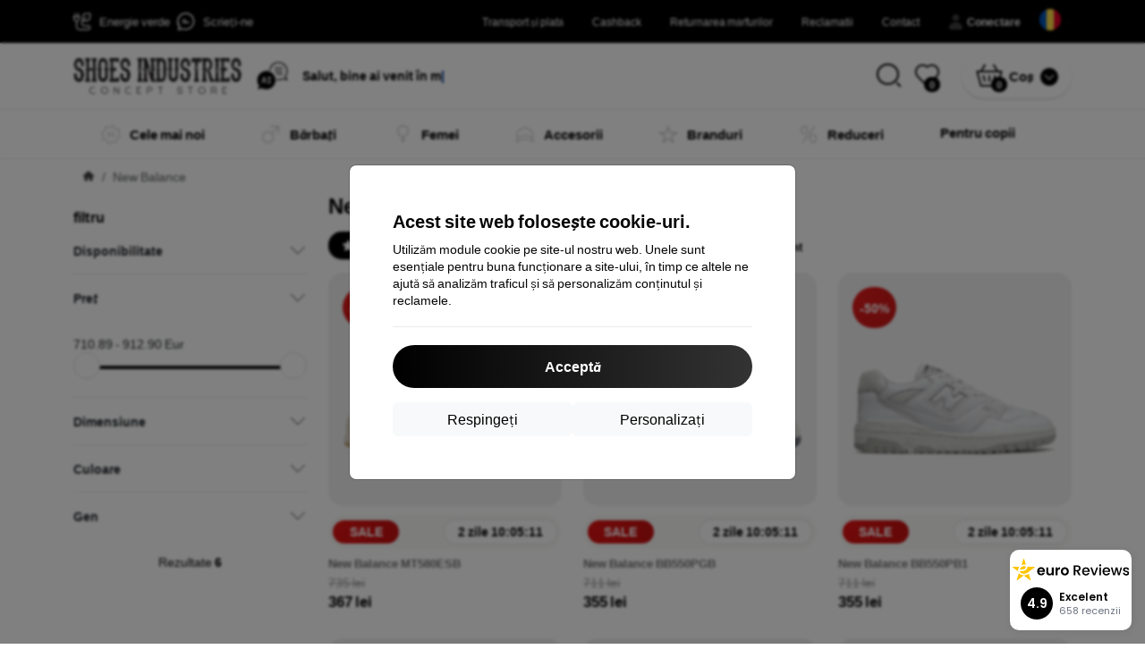

--- FILE ---
content_type: text/html; charset=utf-8
request_url: https://shoesindustries.ro/v/203/new-balance
body_size: 14156
content:


<!DOCTYPE html>
<html lang="sk" xml:lang="sk">
<head>

    <script type="text/javascript">

        window.dataLayer = window.dataLayer || [];
        window.gtag = window.gtag || function () { dataLayer.push(arguments); };

        window.gtag('consent', 'default', {
            ad_storage: "denied",
            ad_user_data: "denied",
            ad_personalization: "denied",
            personalization_storage: "denied",
            analytics_storage: "denied",
            functionality_storage: "granted",
            security_storage: "granted",
            wait_for_update: 1000
        });
    </script>

    <script>
(function(w,d,s,l,i){w[l]=w[l]||[];w[l].push({'gtm.start': 
new Date().getTime(),event:'gtm.js'});var f=d.getElementsByTagName(s)[0], 
j=d.createElement(s),dl=l!='dataLayer'?'&l='+l:'';j.async=true;j.src= 
'https://www.googletagmanager.com/gtm.js?id='+i+dl;f.parentNode.insertBefore(j,f); 
})(window,document,'script','dataLayer','GTM-KH58KP5R'); 
</script>


    <meta charset="utf-8" />
    <meta name="viewport" content="width=device-width, initial-scale=1.0">

    <title>New Balance</title>
    



    <link href="/Content/site?v=SGogqh9croTysid6M4lZGDn8Exo8cZXq6mUft9cjWQo1" rel="stylesheet"/>


    <link rel="canonical" href="https://shoesindustries.ro/v/203/new-balance" />

    <link rel="icon" href="/Content/klient/shoesindustries/Images/favicons/favicon.ico" type="image/x-icon">
    <link rel="apple-touch-icon" sizes="57x57" href="/Content/klient/shoesindustries/Images/favicons/apple-icon-57x57.png">
    <link rel="apple-touch-icon" sizes="60x60" href="/Content/klient/shoesindustries/Images/favicons/apple-icon-60x60.png">
    <link rel="apple-touch-icon" sizes="72x72" href="/Content/klient/shoesindustries/Images/favicons/apple-icon-72x72.png">
    <link rel="apple-touch-icon" sizes="76x76" href="/Content/klient/shoesindustries/Images/favicons/apple-icon-76x76.png">
    <link rel="apple-touch-icon" sizes="114x114" href="/Content/klient/shoesindustries/Images/favicons/apple-icon-114x114.png">
    <link rel="apple-touch-icon" sizes="120x120" href="/Content/klient/shoesindustries/Images/favicons/apple-icon-120x120.png">
    <link rel="apple-touch-icon" sizes="144x144" href="/Content/klient/shoesindustries/Images/favicons/apple-icon-144x144.png">
    <link rel="apple-touch-icon" sizes="152x152" href="/Content/klient/shoesindustries/Images/favicons/apple-icon-152x152.png">
    <link rel="apple-touch-icon" sizes="180x180" href="/Content/klient/shoesindustries/Images/favicons/apple-icon-180x180.png">
    <link rel="icon" type="image/png" sizes="192x192" href="/Content/klient/shoesindustries/Images/favicons/android-icon-192x192.png">
    <link rel="icon" type="image/png" sizes="32x32" href="/Content/klient/shoesindustries/Images/favicons/favicon-32x32.png">
    <link rel="icon" type="image/png" sizes="96x96" href="/Content/klient/shoesindustries/Images/favicons/favicon-96x96.png">
    <link rel="icon" type="image/png" sizes="16x16" href="/Content/klient/shoesindustries/Images/favicons/favicon-16x16.png">
    <link rel="manifest" href="/manifest.json">
    <meta name="msapplication-TileColor" content="#ffffff">
    <meta name="msapplication-TileImage" content="/Content/klient/shoesindustries/Images/favicons/ms-icon-144x144.png">

    <meta name="theme-color" content="#000000">
    <meta name="msapplication-navbutton-color" content="#000000">
    <meta name="apple-mobile-web-app-status-bar-style" content="#000000">


    <link rel="author" href="http://eurion.sk" />
    <link rel="publisher" href="http://eurion.sk" />
    <meta name="application-name" content="eurion-shop" />
    <meta name="generator" content="eurion-shop" />

    <meta name="robots" content="index, follow" />

    <meta name="description" content="SHOES INDUSTRIES. Bratislava, Slovacia. Adidași, îmbrăcăminte stradală, îmbrăcăminte și accesorii magazin online din 2018. Vânzând doar cele mai bune mărci." />
    <meta name="keywords" content="adidași, încălțăminte, pantofi, adidas, vans, new balance, dr martens, converse, online, palladium, sneakers, timberland, the north face, zapatos, fullhardy, donut, diadora, urban classics, new era, puma, rains" />

    

    <meta name="google-site-verification" content="_lC4wXL5CejjqWx-XqC8A3hK32kjmVxmnjC-mXWUuPg" />
<meta name="facebook-domain-verification" content="788jbs1kfpn268c4xott2xnt1ldeo2" />

    
</head>
<body>

    <noscript><iframe src="https://www.googletagmanager.com/ns.html?id=GTM-KH58KP5R" height="0" width="0" style="display:none;visibility:hidden"> </noscript>

    <div id="ETM-WGT-05b5db70-5a8a-4bec-a7fd-117b56c632fb"></div><script defer src="https://euro.reviews/widget/shops-group/05b5db70-5a8a-4bec-a7fd-117b56c632fb/js"></script>


    <div class="smdWrapperTag"></div>

    

<div id="cookieModal" class="modal" data-easein="bounceDownIn" tabindex="-1"  data-bs-keyboard="false">
    <div class="modal-dialog modal-dialog-centered  ">
        <div class="modal-content">
            <div class="p-5">
                <div class="fw-bold fs-5 mb-2">
                    Acest site web folosește cookie-uri.
                </div>
                <div  >
                    Utilizăm module cookie pe site-ul nostru web. Unele sunt esențiale pentru buna funcționare a site-ului, &#238;n timp ce altele ne ajută să analizăm traficul și să personalizăm conținutul și reclamele.
                </div>
                <hr />
                <button data-bs-dismiss="modal" class="btn btn-primary flex-grow-1 accept-cookie-btn w-100 order-md-last">Acceptă</button>
                <div class="d-flex flex-column flex-md-row align-items-center gap-1 mt-3">
                    <a href="/cookies" class="btn settings-cookie-btn btn-light flex-grow-1 w-100"> Personalizați </a>
                    <button data-bs-dismiss="modal" class="btn btn-light flex-grow-1 deny-cookie-btn w-100 order-md-first">Respingeți</button>
                </div>
            </div>
        </div>
    </div>
</div>


 

    
    


    <div id="messages">
        
    </div>

<form action="/Account/LogOff" class="navbar-right" id="logoutForm" method="post"><input id="returnDivizia" name="returnDivizia" type="hidden" value="base" /></form>

    <header class="header d-flex flex-column w-100">
        <div class="header__top-panel d-none d-md-block">
            <div class="container">
                <div class="d-flex flex-wrap flex-lg-nowrap w-100 align-items-center justify-content-between">
                    <div class="header__top-panel--left mb-2 mb-lg-0">
                        <div class="d-flex">
<div class="d-flex align-items-center me-2">
<div class="me-1"><img src="/Content/icons/green-energy.svg"></div>
<div><a href="/green-energy">Energie verde</a></div>
</div>
<div class="d-flex align-items-center">
<div class="me-1"><img src="/Content/klient/shoesindustries/images/envelope.svg"></div>
<div><a href="/contact">Scrieți-ne</a></div>
</div>
</div>

                    </div>
                    <div class="header__top-panel--right d-flex align-items-center">
                        <div class="d-flex flex-wrap align-items-center justify-content-end me-3">
                            <div class="header__top-panel-pages me-3 d-flex">
                                <a class="first" href="/ShippingPayment">Transport și plată</a><a class="first" href="/cashback">Cashback</a><a class="first" href="/Return">Returnarea mărfurilor</a><a class="first" href="/Claim">Reclamatii</a><a class="first" href="/contact">Contact</a>
                            </div>

                                <a href="/Account/Login?returnDivizia=base" Class="btn-konto fw-bold d-flex align-items-center">
                                    <i Class="store-icon-user2 text-md me-1"></i>
                                    Conectare
                                </a>
                        </div>
                        <div class="dropdown site-control cursor-pointer"><div class="dropdown-toggle cursor-pointer" data-bs-toggle="dropdown"><span class="show"></span><span class="lang lang-ro"></span></div><div class="dropdown-menu dropdown-menu-end"><div class="text-center fw-bold py-2 control-title">Language</div><div class="lang-control"><span>Română</span> <a href="/lang/init/sk">Slovensky</a><a href="/lang/init/cz">Česky</a><a href="/lang/init/hu">Magyar</a><a href="/lang/init/de">Deutsch</a><a href="/lang/init/at">Deutsch</a><a href="/lang/init/gb">English</a><a href="/lang/init/eu">English</a><a href="/lang/init/pl">Polskie</a><a href="/lang/init/hr">Hrvatski</a><a href="/lang/init/hr2">Hrvatski</a><a href="/lang/init/si">Slovenščina</a><a href="/lang/init/fr">Français</a><a href="/lang/init/be">Français</a><a href="/lang/init/it">Italiano</a><a href="/lang/init/nl">Dutch</a><a href="/lang/init/bg">български</a><a href="/lang/init/es">Español</a><a href="/lang/init/gr">Griego</a><a href="/lang/init/dk">Dansk</a><a href="/lang/init/fi">Suomi</a><a href="/lang/init/se">Svenskt</a><a href="/lang/init/pt">Português</a></div><div class="text-center fw-bold py-2 control-title">Ne aflăm în</div><div class="domain-control"><a href="https://ShoesIndustries.sk"><span class="lang lang-sk"></span><span>ShoesIndustries.sk</span></a><a href="https://ShoesIndustries.cz"><span class="lang lang-cz"></span><span>ShoesIndustries.cz</span></a><a href="https://ShoesIndustries.hu"><span class="lang lang-hu"></span><span>ShoesIndustries.hu</span></a><a href="https://ShoesIndustries.ro"><span class="lang lang-ro"></span><span>ShoesIndustries.ro</span></a><a href="https://ShoesIndustries.de"><span class="lang lang-de"></span><span>ShoesIndustries.de</span></a><a href="https://ShoesIndustries.at"><span class="lang lang-at"></span><span>ShoesIndustries.at</span></a><a href="https://ShoesIndustries.fr"><span class="lang lang-fr"></span><span>ShoesIndustries.fr</span></a><a href="https://ShoesIndustries.it"><span class="lang lang-it"></span><span>ShoesIndustries.it</span></a><a href="https://ShoesIndustries.es"><span class="lang lang-es"></span><span>ShoesIndustries.es</span></a><a href="https://ShoesIndustries.hr"><span class="lang lang-hr"></span><span>ShoesIndustries.hr</span></a><a href="https://ShoesIndustries.si"><span class="lang lang-si"></span><span>ShoesIndustries.si</span></a><a href="https://ShoesIndustries.gr"><span class="lang lang-gr"></span><span>ShoesIndustries.gr</span></a><a href="https://ShoesIndustries.com"><span class="lang lang-eu"></span><span>ShoesIndustries.com</span></a></div></div></div>
                    </div>
                </div>
            </div>
        </div>
        <div class="header__mobile-menu d-md-none">
            <div class="container px-3">
                <div class="d-flex w-100 justify-content-between">
                    <div class="d-flex align-items-center">
                        <div class="header__mobile-menu-icon d-flex flex-column align-items-center btn-toggle-canvas">
                            <div id="nav-icon">
                                <span></span>
                                <span></span>
                                <span></span>
                            </div>
                            <span>MENU</span>
                        </div>
                        <div class="mobile-menu-logo ms-3">
                            <div><a href="/"><img src="/Content/klient/shoesindustries/Images/store_logo.svg" alt="ShoesIndustries.ro"></a></div>

                        </div>
                    </div>
                    <div class="d-flex align-items-center">
                        <div class="header-mobile-control btn-toggle-search header-mobile-control-spacing">
                            <i class="store-icon-searchx icon-search"></i>
                        </div>
                        <div class="header-mobile-control header-mobile-control-spacing">
                                <a href="/Account/Login?returnDivizia=base"><i class="store-icon-user"></i> </a>

                        </div>
                        <div class="header-mobile-control">
                            <a class="header-mobile-link" href="/cart">
                                <i class="store-icon-shopping-cart-solid"></i>
                                <span class="badge">0</span>
                            </a>
                        </div>
                    </div>
                </div>
            </div>
        </div>
        <div class="header__main-panel">
            <div class="container">
                <div class="d-flex justify-content-between align-items-center">
                    <div class="header__logo-col d-none d-md-block">
                        <div class="header__logo" id="logo">
                            <div><a href="/"><img src="/Content/klient/shoesindustries/Images/store_logo.svg" alt="ShoesIndustries.ro"></a></div>
        
            <div Class="ai-bar">
                <a href="/maven">
                    <div class="d-flex">
                        <div>
                            <img src="/Content/maven/s1icon.webp"  />
                        </div>
                        <div class="ai-content">
                            <span id="typed3"></span>
                        </div>
                    </div>
                </a>
            </div>
        
                        </div>
                    </div>
                    <div Class="header__search-col px-md-0 d-none d-md-block mb-3 mb-md-0">
                        <div id="search-control" Class="search-control ">
                            <form method="get" action="/katalog">
                                <div Class="d-flex align-items-center">
                                    <input autocomplete="off" class="form-control" id="q" name="q" placeholder="Caută" type="text" value="" />
                                    <Button type="submit" Class="btn-search d-flex align-items-center"><i Class="store-icon-searchx"></i></Button>
                                </div>
                            </form>
                            <div id="search-suggestion" Class="d-none"></div>

                        </div>
                        <div id="search-drop" Class="d-none"></div>
                    </div>
                    <div Class="header-cart-col d-none d-md-block">
                        <div Class="user-panel d-flex align-items-center">
                            <div class="user-controls d-flex align-items-center"><a href="/oblubene"><i class="store-icon-heart-solid"></i><span class="badge"><span class="count-oblubene">0</span></span></a></div>
                            <div id="kosik-control">
                                <div>
                                    <a class="btn-kosik" href="/cart">
                                        <div class="btn-kosik-icon">
                                            <i class="store-icon-shopping-cart-solid me-2"></i>
                                            <span Class="badge">0</span>
                                        </div>
                                        <div>
                                            <span class="btn-kosik-text">
Coș                                            </span>
                                        </div>
                                    </a>
                                </div>
                                <div Class="dropdown">
                                    <button id="btn-mini-kosik" Class="btn dropdown-toggle btn-kosik hidden-xs no-caret" data-bs-toggle="dropdown" type="button">
                                        <i Class="store-icon-angle-down-solid"></i>
                                    </button>
                                    <div Class="dropdown-menu dropdown-menu-end mini-kosik-dropdown-menu" role="menu" aria-labelledby="btn-mini-kosik">
                                        <div id="mini-kosik-data"></div>
                                    </div>
                                </div>

                            </div>
                        </div>
                    </div>
                </div>
            </div>
        </div>
        <div Class="header__main-menu">
            <div Class="container">
                <nav id="navigation" Class="navigation">
                    <div Class="nav-menus-wrapper">
                        <div Class="header__mobile-header d-flex mobile-controls d-md-none justify-content-between align-items-center  ">
                            <div>
                                <div class="dropdown site-control cursor-pointer"><div class="dropdown-toggle cursor-pointer" data-bs-toggle="dropdown"><span class="show"></span><span class="lang lang-ro"></span></div><div class="dropdown-menu dropdown-menu-end"><div class="text-center fw-bold py-2 control-title">Language</div><div class="lang-control"><span>Română</span> <a href="/lang/init/sk">Slovensky</a><a href="/lang/init/cz">Česky</a><a href="/lang/init/hu">Magyar</a><a href="/lang/init/de">Deutsch</a><a href="/lang/init/at">Deutsch</a><a href="/lang/init/gb">English</a><a href="/lang/init/eu">English</a><a href="/lang/init/pl">Polskie</a><a href="/lang/init/hr">Hrvatski</a><a href="/lang/init/hr2">Hrvatski</a><a href="/lang/init/si">Slovenščina</a><a href="/lang/init/fr">Français</a><a href="/lang/init/be">Français</a><a href="/lang/init/it">Italiano</a><a href="/lang/init/nl">Dutch</a><a href="/lang/init/bg">български</a><a href="/lang/init/es">Español</a><a href="/lang/init/gr">Griego</a><a href="/lang/init/dk">Dansk</a><a href="/lang/init/fi">Suomi</a><a href="/lang/init/se">Svenskt</a><a href="/lang/init/pt">Português</a></div><div class="text-center fw-bold py-2 control-title">Ne aflăm în</div><div class="domain-control"><a href="https://ShoesIndustries.sk"><span class="lang lang-sk"></span><span>ShoesIndustries.sk</span></a><a href="https://ShoesIndustries.cz"><span class="lang lang-cz"></span><span>ShoesIndustries.cz</span></a><a href="https://ShoesIndustries.hu"><span class="lang lang-hu"></span><span>ShoesIndustries.hu</span></a><a href="https://ShoesIndustries.ro"><span class="lang lang-ro"></span><span>ShoesIndustries.ro</span></a><a href="https://ShoesIndustries.de"><span class="lang lang-de"></span><span>ShoesIndustries.de</span></a><a href="https://ShoesIndustries.at"><span class="lang lang-at"></span><span>ShoesIndustries.at</span></a><a href="https://ShoesIndustries.fr"><span class="lang lang-fr"></span><span>ShoesIndustries.fr</span></a><a href="https://ShoesIndustries.it"><span class="lang lang-it"></span><span>ShoesIndustries.it</span></a><a href="https://ShoesIndustries.es"><span class="lang lang-es"></span><span>ShoesIndustries.es</span></a><a href="https://ShoesIndustries.hr"><span class="lang lang-hr"></span><span>ShoesIndustries.hr</span></a><a href="https://ShoesIndustries.si"><span class="lang lang-si"></span><span>ShoesIndustries.si</span></a><a href="https://ShoesIndustries.gr"><span class="lang lang-gr"></span><span>ShoesIndustries.gr</span></a><a href="https://ShoesIndustries.com"><span class="lang lang-eu"></span><span>ShoesIndustries.com</span></a></div></div></div>
                            </div>
                            <div class="user-controls d-flex align-items-center"><a href="/oblubene"><i class="store-icon-heart-solid"></i><span class="badge"><span class="count-oblubene">0</span></span></a></div>
                            <div> <Span Class='nav-menus-wrapper-close-button'><i class="store-icon-times-solid"></i></Span></div>
                        </div>
                        <ul Class="nav-menu navigation-links">
                            <li><a class="" href="/new"><i class="mi mi-new"></i><span>Cele mai noi</span></a></li><li><a class="expander" href="/Catalog/420/barbati"><i class="mi mi-male"></i><span>Bărbați</span></a><div class="megamenu-panel"><div class="megamenu-lists"><ul class="megamenu-list list-col-3"><li class="megamenu-list-title"><a href="/Catalog/429/incaltaminte">Încălţăminte</a></li><li><a href="/Catalog/430/sneakersi">Sneakerși</a></li><li><a href="/Catalog/431/pantofi">Pantofi</a></li><li><a href="/Catalog/432/papuci">Papuci</a></li></ul><ul class="megamenu-list list-col-3"><li class="megamenu-list-title"><a href="/Catalog/433/imbracaminte">Îmbrăcăminte</a></li><li><a href="/Catalog/434/tricouri-si-maiouri">Tricouri și maiouri</a></li><li><a href="/Catalog/435/hanorace-pulovere">Hanorace & Pulovere</a></li><li><a href="/Catalog/436/pantaloni">Pantaloni</a></li><li><a href="/Catalog/442/jachete-paltoane">Jachete & Paltoane</a></li><li><a href="/Catalog/443/costume-de-baie">Costume de baie</a></li><li><a href="/Catalog/510/camasi">Cămăși</a></li><li><a href="/Catalog/522/pantaloni-de-trening">Pantaloni de trening</a></li><li><a href="/Catalog/531/vesta">Vestă</a></li><li><a href="/Catalog/529/pantaloni-scurti">Pantaloni scurți</a></li></ul><div class="megamenu-list list-col-3"><div class="brands-title">Branduri preferate</div><div id="brands-menu420" class="brands-menu"><ul><li><a href="/Catalog/420/barbati?v=201"><img data-src="https://shoesindustries.com/assets/1/converse1.png" alt="Converse" /></a></li><li><a href="/Catalog/420/barbati?v=202"><img data-src="https://shoesindustries.com/assets/1/puma1.png" alt="Puma" /></a></li><li><a href="/Catalog/420/barbati?v=203"><img data-src="https://shoesindustries.com/assets/1/newbalance1.png" alt="New Balance" /></a></li><li><a href="/Catalog/420/barbati?v=205"><img data-src="https://shoesindustries.com/assets/1/fullhardy1.png" alt="Fullhardy" /></a></li><li><a href="/Catalog/420/barbati?v=206"><img data-src="https://shoesindustries.com/assets/1/zapatos1.png" alt="Zapatos" /></a></li><li><a href="/Catalog/420/barbati?v=207"><img data-src="https://shoesindustries.com/assets/1/newera1.png" alt="New Era" /></a></li><li><a href="/Catalog/420/barbati?v=209"><img data-src="https://shoesindustries.com/assets/1/drmartens1.png" alt="Dr.Martens" /></a></li><li><a href="/Catalog/420/barbati?v=210"><img data-src="https://shoesindustries.com/assets/loga/tnf.png" alt="The North Face" /></a></li><li><a href="/Catalog/420/barbati?v=215"><img data-src="https://shoesindustries.com/assets/1/rains1.png" alt="Rains" /></a></li><li><a href="/Catalog/420/barbati?v=217"><img data-src="https://shoesindustries.com/assets/1/carhartt1.png" alt="Carhartt WIP" /></a></li><li><a href="/Catalog/420/barbati?v=218"><img data-src="https://shoesindustries.com/assets/1/sneaky1.png" alt="Sneaky" /></a></li><li><a href="/Catalog/420/barbati?v=222"><img data-src="https://shoesindustries.com/assets/1/shoesindustries1.png" alt="Shoes Industries" /></a></li><li><a href="/Catalog/420/barbati?v=229"><img data-src="https://shoesindustries.com/assets/1/huf1.png" alt="Huf" /></a></li><li><a href="/Catalog/420/barbati?v=230"><img data-src="https://shoesindustries.com/assets/1/market1.png" alt="Chinatown Market" /></a></li><li><a href="/Catalog/420/barbati?v=237"><img data-src="https://shoesindustries.com/assets/1/on1.png" alt="On Running" /></a></li><li><a href="/Catalog/420/barbati?v=251"><img data-src="https://shoesindustries.com/assets/1/komono1.png" alt="Komono" /></a></li><li><a href="/Catalog/420/barbati?v=252"><img data-src="https://shoesindustries.com/assets/1/cariuma1.png" alt="Cariuma" /></a></li><li><a href="/Catalog/420/barbati?v=256"><img data-src="https://shoesindustries.com/assets/1/Lundhags.png" alt="Lundhags" /></a></li><li><a href="/Catalog/420/barbati?v=257"><img data-src="https://shoesindustries.com/assets/1/D.Franklin.png" alt="D.Franklin" /></a></li></ul></div></div></div></div><i class="expnd store-icon-menu-plus"></i></li><li><a class="expander" href="/Catalog/421/femei"><i class="mi mi-female"></i><span>Femei</span></a><div class="megamenu-panel"><div class="megamenu-lists"><ul class="megamenu-list list-col-3"><li class="megamenu-list-title"><a href="/Catalog/438/incaltaminte">Încălţăminte</a></li><li><a href="/Catalog/439/sneakersi">Sneakerși</a></li><li><a href="/Catalog/440/pantofi">Pantofi</a></li><li><a href="/Catalog/441/papuci">Papuci</a></li></ul><ul class="megamenu-list list-col-3"><li class="megamenu-list-title"><a href="/Catalog/437/imbracaminte">Îmbrăcăminte</a></li><li><a href="/Catalog/528/pantaloni-de-trening">Pantaloni de trening</a></li><li><a href="/Catalog/446/tricouri-si-maiouri">Tricouri și maiouri</a></li><li><a href="/Catalog/447/hanorace-pulovere">Hanorace & Pulovere</a></li><li><a href="/Catalog/448/pantaloni">Pantaloni</a></li><li><a href="/Catalog/449/jachete-paltoane">Jachete & Paltoane</a></li><li><a href="/Catalog/530/pantaloni-scurti">Pantaloni scurți</a></li></ul><div class="megamenu-list list-col-3"><div class="brands-title">Branduri preferate</div><div id="brands-menu421" class="brands-menu"><ul><li><a href="/Catalog/421/femei?v=196"><img data-src="https://shoesindustries.com/assets/1/arkk1.png" alt="ARKK Copenhagen" /></a></li><li><a href="/Catalog/421/femei?v=201"><img data-src="https://shoesindustries.com/assets/1/converse1.png" alt="Converse" /></a></li><li><a href="/Catalog/421/femei?v=202"><img data-src="https://shoesindustries.com/assets/1/puma1.png" alt="Puma" /></a></li><li><a href="/Catalog/421/femei?v=203"><img data-src="https://shoesindustries.com/assets/1/newbalance1.png" alt="New Balance" /></a></li><li><a href="/Catalog/421/femei?v=205"><img data-src="https://shoesindustries.com/assets/1/fullhardy1.png" alt="Fullhardy" /></a></li><li><a href="/Catalog/421/femei?v=206"><img data-src="https://shoesindustries.com/assets/1/zapatos1.png" alt="Zapatos" /></a></li><li><a href="/Catalog/421/femei?v=207"><img data-src="https://shoesindustries.com/assets/1/newera1.png" alt="New Era" /></a></li><li><a href="/Catalog/421/femei?v=209"><img data-src="https://shoesindustries.com/assets/1/drmartens1.png" alt="Dr.Martens" /></a></li><li><a href="/Catalog/421/femei?v=210"><img data-src="https://shoesindustries.com/assets/loga/tnf.png" alt="The North Face" /></a></li><li><a href="/Catalog/421/femei?v=213"><img data-src="https://shoesindustries.com/assets/1/vans1.png" alt="Vans" /></a></li><li><a href="/Catalog/421/femei?v=215"><img data-src="https://shoesindustries.com/assets/1/rains1.png" alt="Rains" /></a></li><li><a href="/Catalog/421/femei?v=217"><img data-src="https://shoesindustries.com/assets/1/carhartt1.png" alt="Carhartt WIP" /></a></li><li><a href="/Catalog/421/femei?v=218"><img data-src="https://shoesindustries.com/assets/1/sneaky1.png" alt="Sneaky" /></a></li><li><a href="/Catalog/421/femei?v=222"><img data-src="https://shoesindustries.com/assets/1/shoesindustries1.png" alt="Shoes Industries" /></a></li><li><a href="/Catalog/421/femei?v=225"><img data-src="https://shoesindustries.com/assets/1/champion1.png" alt="Champion" /></a></li><li><a href="/Catalog/421/femei?v=229"><img data-src="https://shoesindustries.com/assets/1/huf1.png" alt="Huf" /></a></li><li><a href="/Catalog/421/femei?v=237"><img data-src="https://shoesindustries.com/assets/1/on1.png" alt="On Running" /></a></li><li><a href="/Catalog/421/femei?v=251"><img data-src="https://shoesindustries.com/assets/1/komono1.png" alt="Komono" /></a></li><li><a href="/Catalog/421/femei?v=252"><img data-src="https://shoesindustries.com/assets/1/cariuma1.png" alt="Cariuma" /></a></li><li><a href="/Catalog/421/femei?v=256"><img data-src="https://shoesindustries.com/assets/1/Lundhags.png" alt="Lundhags" /></a></li><li><a href="/Catalog/421/femei?v=257"><img data-src="https://shoesindustries.com/assets/1/D.Franklin.png" alt="D.Franklin" /></a></li></ul></div></div></div></div><i class="expnd store-icon-menu-plus"></i></li><li><a class="expander" href="/Catalog/422/accesorii"><i class="mi mi-cap"></i><span>Accesorii</span></a><div class="megamenu-panel"><div class="megamenu-lists"><ul class="megamenu-list list-col-2"><li class="megamenu-list-title"><a href="/Catalog/494/accesorii">Accesorii</a></li><li><a href="/Catalog/504/esarfe">Eșarfe</a></li><li><a href="/Catalog/507/manusi">Mănuși</a></li><li><a href="/Catalog/509/palarii">Pălării</a></li><li><a href="/Catalog/490/ingrijirea-pantofilor">Îngrijirea pantofilor</a></li><li><a href="/Catalog/476/genti-si-rucsacuri">Genți și rucsacuri</a></li><li><a href="/Catalog/472/capace-si-capace">Capace și capace</a></li><li><a href="/Catalog/477/ochelari-de-soare">OCHELARI DE SOARE</a></li><li><a href="/Catalog/474/curele">Curele</a></li><li><a href="/Catalog/475/portofele">Portofele</a></li><li><a href="/Catalog/473/sosete">Șosete</a></li><li><a href="/Catalog/496/genti-de-sold">Genți de șold</a></li><li><a href="/Catalog/527/accesorii">Accesorii</a></li></ul><div class="megamenu-list list-col-2"><div class="brands-title">Branduri preferate</div><div id="brands-menu422" class="brands-menu"><ul><li><a href="/Catalog/422/accesorii?v=202"><img data-src="https://shoesindustries.com/assets/1/puma1.png" alt="Puma" /></a></li><li><a href="/Catalog/422/accesorii?v=205"><img data-src="https://shoesindustries.com/assets/1/fullhardy1.png" alt="Fullhardy" /></a></li><li><a href="/Catalog/422/accesorii?v=206"><img data-src="https://shoesindustries.com/assets/1/zapatos1.png" alt="Zapatos" /></a></li><li><a href="/Catalog/422/accesorii?v=207"><img data-src="https://shoesindustries.com/assets/1/newera1.png" alt="New Era" /></a></li><li><a href="/Catalog/422/accesorii?v=210"><img data-src="https://shoesindustries.com/assets/loga/tnf.png" alt="The North Face" /></a></li><li><a href="/Catalog/422/accesorii?v=215"><img data-src="https://shoesindustries.com/assets/1/rains1.png" alt="Rains" /></a></li><li><a href="/Catalog/422/accesorii?v=217"><img data-src="https://shoesindustries.com/assets/1/carhartt1.png" alt="Carhartt WIP" /></a></li><li><a href="/Catalog/422/accesorii?v=218"><img data-src="https://shoesindustries.com/assets/1/sneaky1.png" alt="Sneaky" /></a></li><li><a href="/Catalog/422/accesorii?v=222"><img data-src="https://shoesindustries.com/assets/1/shoesindustries1.png" alt="Shoes Industries" /></a></li><li><a href="/Catalog/422/accesorii?v=229"><img data-src="https://shoesindustries.com/assets/1/huf1.png" alt="Huf" /></a></li><li><a href="/Catalog/422/accesorii?v=237"><img data-src="https://shoesindustries.com/assets/1/on1.png" alt="On Running" /></a></li><li><a href="/Catalog/422/accesorii?v=251"><img data-src="https://shoesindustries.com/assets/1/komono1.png" alt="Komono" /></a></li><li><a href="/Catalog/422/accesorii?v=252"><img data-src="https://shoesindustries.com/assets/1/cariuma1.png" alt="Cariuma" /></a></li><li><a href="/Catalog/422/accesorii?v=253"><img data-src="https://shoesindustries.com/assets/1/JM1.png" alt="Jason Markk" /></a></li><li><a href="/Catalog/422/accesorii?v=254"><img data-src="https://shoesindustries.com/assets/1/capslab.png" alt="Capslab" /></a></li><li><a href="/Catalog/422/accesorii?v=255"><img data-src="https://shoesindustries.com/assets/1/goorinbros.png" alt="Goorin Bros" /></a></li><li><a href="/Catalog/422/accesorii?v=256"><img data-src="https://shoesindustries.com/assets/1/Lundhags.png" alt="Lundhags" /></a></li><li><a href="/Catalog/422/accesorii?v=257"><img data-src="https://shoesindustries.com/assets/1/D.Franklin.png" alt="D.Franklin" /></a></li></ul></div></div></div></div><i class="expnd store-icon-menu-plus"></i></li><li><a class="expander" href="/Catalog/415/branduri"><i class="mi mi-star"></i><span>Branduri</span></a><div class="megamenu-panel"><div class="megamenu-lists"><ul class="megamenu-list list-col-3"><li class="megamenu-list-title megamenu-list-title-range">A-D</li><li><a href="/v/217/carhartt-wip">Carhartt WIP</a></li><li><a href="/v/254/">Capslab</a></li><li><a href="/v/252/">Cariuma</a></li><li><a href="/v/230/chinatown-market">Chinatown Market</a></li><li><a href="/v/201/converse">Converse</a></li><li><a href="/v/257/">D.Franklin</a></li><li><a href="/v/209/dr-martens">Dr.Martens</a></li></ul><ul class="megamenu-list list-col-3"><li class="megamenu-list-title megamenu-list-title-range">E-H</li><li><a href="/v/205/fullhardy">Fullhardy</a></li><li><a href="/v/255/">Goorin Bros.</a></li><li><a href="/v/229/huf">HUF</a></li></ul><ul class="megamenu-list list-col-3"><li class="megamenu-list-title megamenu-list-title-range">I-L</li><li><a href="/v/253/">Jason Markk</a></li><li><a href="/v/251/">Komono</a></li><li><a href="/v/256/">Lundhags</a></li></ul><ul class="megamenu-list list-col-3"><li class="megamenu-list-title megamenu-list-title-range">M-P</li><li><a href="/v/203/new-balance">New Balance</a></li><li><a href="/v/237/">On Running</a></li><li><a href="/Catalog/461/new-era">New Era</a></li><li><a href="/v/202/puma">Puma</a></li></ul><ul class="megamenu-list list-col-3"><li class="megamenu-list-title megamenu-list-title-range">Q-T</li><li><a href="/v/215/rains">Rains</a></li><li><a href="/v/218/sneaky">Sneaky</a></li><li><a href="/v/210/the-north-face">The North Face</a></li></ul><ul class="megamenu-list list-col-3"><li class="megamenu-list-title megamenu-list-title-range">U-Z</li><li><a href="/v/213/vans">Vans</a></li><li><a href="/v/206/zapatos">Zapatos</a></li></ul></div></div><i class="expnd store-icon-menu-plus"></i></li><li><a class="expander" href="/shopall?z=1"><i class="mi mi-percent"></i><span>Reduceri</span></a><div class="megamenu-panel"><div class="megamenu-lists"><ul class="megamenu-list list-col-3"><li class="megamenu-list-title megamenu-list-title-range"><a href="/shopall?z=1">Reduceri după valoare</a></li></li><li><a href="/shopall?z=1">Toate</a></li><li><a href="/shopall?z=10">Reduceri de la 10%</a></li><li><a href="/shopall?z=30">Reduceri de la 30%</a></li><li><a href="/shopall?z=50">Reduceri de la 50%</a></li><li class="megamenu-list-title megamenu-list-title-range"><a href="/shopall?z=321">Reduceri speciale</a></li></li><li><a href="/shopall?z=321">Oferte speciale</a></li></ul><ul class="megamenu-list list-col-3"><li class="megamenu-list-title megamenu-list-title-range"><a href="#">Pe categorii</a></li><li><a href="/Catalog/420/barbati?z=1">Bărbați</a></li><li><a href="/Catalog/421/femei?z=1">Femei</a></li><li><a href="/Catalog/422/accesorii?z=1">Accesorii</a></li></ul><div class="megamenu-list list-col-3"><div class="brands-title">Reduceri după marcă</div><div id="brands-menu416" class="brands-menu"><ul><li><a href="/shopall?v=217&z=1"><img data-src="https://shoesindustries.com/assets/1/carhartt1.png" alt="Carhartt WIP" /></a></li><li><a href="/shopall?v=237&z=1"><img data-src="https://shoesindustries.com/assets/1/on1.png" alt="On Running" /></a></li><li><a href="/shopall?v=209&z=1"><img data-src="https://shoesindustries.com/assets/1/drmartens1.png" alt="Dr.Martens" /></a></li><li><a href="/shopall?v=210&z=1"><img data-src="https://shoesindustries.com/assets/loga/tnf.png" alt="The North Face" /></a></li><li><a href="/shopall?v=229&z=1"><img data-src="https://shoesindustries.com/assets/1/huf1.png" alt="Huf" /></a></li><li><a href="/shopall?v=207&z=1"><img data-src="https://shoesindustries.com/assets/1/newera1.png" alt="New Era" /></a></li><li><a href="/shopall?v=251&z=1"><img data-src="https://shoesindustries.com/assets/1/komono1.png" alt="Komono" /></a></li><li><a href="/shopall?v=252&z=1"><img data-src="https://shoesindustries.com/assets/1/cariuma1.png" alt="Cariuma" /></a></li><li><a href="/shopall?v=253&z=1"><img data-src="https://shoesindustries.com/assets/1/JM1.png" alt="Jason Markk" /></a></li><li><a href="/shopall?v=254&z=1"><img data-src="https://shoesindustries.com/assets/1/capslab.png" alt="Capslab" /></a></li><li><a href="/shopall?v=255&z=1"><img data-src="https://shoesindustries.com/assets/1/goorinbros.png" alt="Goorin Bros" /></a></li><li><a href="/shopall?v=256&z=1"><img data-src="https://shoesindustries.com/assets/1/Lundhags.png" alt="Lundhags" /></a></li><li><a href="/shopall?v=257&z=1"><img data-src="https://shoesindustries.com/assets/1/D.Franklin.png" alt="D.Franklin" /></a></li><li><a href="/shopall?v=213&z=1"><img data-src="https://shoesindustries.com/assets/1/vans1.png" alt="Vans" /></a></li><li><a href="/shopall?v=215&z=1"><img data-src="https://shoesindustries.com/assets/1/rains1.png" alt="Rains" /></a></li><li><a href="/shopall?v=196&z=1"><img data-src="https://shoesindustries.com/assets/1/arkk1.png" alt="ARKK Copenhagen" /></a></li><li><a href="/shopall?v=201&z=1"><img data-src="https://shoesindustries.com/assets/1/converse1.png" alt="Converse" /></a></li><li><a href="/shopall?v=202&z=1"><img data-src="https://shoesindustries.com/assets/1/puma1.png" alt="Puma" /></a></li><li><a href="/shopall?v=203&z=1"><img data-src="https://shoesindustries.com/assets/1/newbalance1.png" alt="New Balance" /></a></li><li><a href="/shopall?v=205&z=1"><img data-src="https://shoesindustries.com/assets/1/fullhardy1.png" alt="Fullhardy" /></a></li><li><a href="/shopall?v=206&z=1"><img data-src="https://shoesindustries.com/assets/1/zapatos1.png" alt="Zapatos" /></a></li><li><a href="/shopall?v=230&z=1"><img data-src="https://shoesindustries.com/assets/1/market1.png" alt="Chinatown Market" /></a></li><li><a href="/shopall?v=233&z=1"><img data-src="https://shoesindustries.com/assets/loga-znacky/adidas_logo.png" alt="Adidas Originals" /></a></li><li><a href="/shopall?v=218&z=1"><img data-src="https://shoesindustries.com/assets/1/sneaky1.png" alt="Sneaky" /></a></li><li><a href="/shopall?v=222&z=1"><img data-src="https://shoesindustries.com/assets/1/shoesindustries1.png" alt="Shoes Industries" /></a></li><li><a href="/shopall?v=225&z=1"><img data-src="https://shoesindustries.com/assets/1/champion1.png" alt="Champion" /></a></li></ul></div></div></div></div><i class="expnd store-icon-menu-plus"></i></li><li><a class="" href="/Catalog/542/pentru-copii"><span>Pentru copii</span></a></li>
                        </ul>
                        <div Class="m-stranky d-md-none">
                            <div Class="fw-bolder mb-2">Cumpărături</div>
                            <a class="first" href="/ShippingPayment">Transport și plată</a><a class="first" href="/cashback">Cashback</a><a class="first" href="/Return">Returnarea mărfurilor</a><a class="first" href="/Claim">Reclamatii</a><a class="first" href="/contact">Contact</a><a class="first" href="/Tag/despre-noi">Despre noi</a>

                        </div>

                    </div>
                </nav>
            </div>
        </div>

            
                <div Class="breadcrumbs-cn ">

                    <div Class="container touch-x">
                        <div class="touch-content">
                            <div class="row"><div class="col-12 col-sm-8"><ol class="breadcrumb"><li class="breadcrumb-item"><a href="/"><span class="store-icon-home-solid"></span></a></li><li class="breadcrumb-item active">New Balance</li></ol></div></div>
                        </div>
                    </div>
                </div>
            
    </header>

    <div Class="body-content ">
        

<div class="k-wrap">
    <div class="katalog-m-header d-flex d-md-none justify-content-between align-items-center">
        <div>
            <div class="katalog-m-title d-flex align-items-center">
                <a href="/" class="d-flex align-items-center"><span Class="store-icon-angle-left-solid text-lg"></span></a>
                <div class="page-header"><h1>New Balance</h1></div>
            </div>
        </div>
        <div id="filter-button">
            <div Class="btn-filter filter-open d-flex align-items-center" data-panel="main">
                <span Class="store-icon-filter-solid me-2 text-primary-400"></span>
                <div>filtru</div>
            </div>
        </div>
    </div>
        <div id="katalog" class="container base">
        <div class="row">
                <div Class="col-lg-3">

                    <div id="filter" Class="filter-content sc d-none d-lg-block">


                        <div Class="f-t">filtru</div>

                        <div class="filter-holder">
                            <div class="filter-body">
                                <div class="accordion"><div class="f-i accordion-item " data-vl="-6" data-typ="0"><div class="f-i-t accordion-header"><button data-bs-target="#collapseFI-6" type="button" data-bs-toggle="collapse" class="accordion-button collapsed">Disponibilitate</button></div><div id="collapseFI-6" class="f-i-c accordion-collapse collapse "><div class="f-i-c-i "><div class="f-i-i "><label class="cb-container single ">Imediat pentru expediere<input class="check" type="checkbox" data-id="1" /><span class="checkmark"></span></label></div><div class="f-i-i "><label class="cb-container single ">Expediere în termen de 7 zile<input class="check" type="checkbox" data-id="3" /><span class="checkmark"></span></label></div><div class="f-i-i "><label class="cb-container single ">Expediere în termen de 2 zile<input class="check" type="checkbox" data-id="2" /><span class="checkmark"></span></label></div></div></div></div><div class="f-i accordion-item " data-vl="-5" data-typ="1"><div class="f-i-t accordion-header"><button data-bs-target="#collapseFI-5" type="button" data-bs-toggle="collapse" class="accordion-button collapsed">Preț</button></div><div id="collapseFI-5" class="f-i-c accordion-collapse collapse show"><div class="f-i-c-i "><span class="rVl-5Od"></span> - <span class="rVl-5Do"></span> Eur<div class="range" type="text" data-vl="-5" data-dpl="2" data-min="710.89" data-max="912.9"></div></div></div></div><div class="f-i accordion-item " data-vl="-7" data-typ="0"><div class="f-i-t accordion-header"><button data-bs-target="#collapseFI-7" type="button" data-bs-toggle="collapse" class="accordion-button collapsed">dimensiune</button></div><div id="collapseFI-7" class="f-i-c accordion-collapse collapse "><div class="input-group kompatibility-suggestion"><input type="text" class="form-control"  /><span class="input-group-text"><span class="store-icon-search-solid"></span></span></div><div class="f-i-c-i f-g"><div class="f-i-i "><label class="cb-container  ">37.5<input class="check" type="checkbox" data-id="84" /><span class="checkmark"></span></label></div><div class="f-i-i "><label class="cb-container  ">38<input class="check" type="checkbox" data-id="85" /><span class="checkmark"></span></label></div><div class="f-i-i "><label class="cb-container  ">38.5<input class="check" type="checkbox" data-id="86" /><span class="checkmark"></span></label></div><div class="f-i-i "><label class="cb-container  ">39.5<input class="check" type="checkbox" data-id="88" /><span class="checkmark"></span></label></div><div class="f-i-i "><label class="cb-container  ">42<input class="check" type="checkbox" data-id="93" /><span class="checkmark"></span></label></div><div class="f-i-i "><label class="cb-container  ">42.5<input class="check" type="checkbox" data-id="94" /><span class="checkmark"></span></label></div><div class="f-i-i "><label class="cb-container  ">43<input class="check" type="checkbox" data-id="95" /><span class="checkmark"></span></label></div><div class="f-i-i "><label class="cb-container  ">44<input class="check" type="checkbox" data-id="97" /><span class="checkmark"></span></label></div><div class="f-i-i "><label class="cb-container  ">44.5<input class="check" type="checkbox" data-id="98" /><span class="checkmark"></span></label></div><div class="f-i-i "><label class="cb-container  ">45<input class="check" type="checkbox" data-id="99" /><span class="checkmark"></span></label></div><div class="f-i-i "><label class="cb-container  ">45.5<input class="check" type="checkbox" data-id="100" /><span class="checkmark"></span></label></div><div class="f-i-i "><label class="cb-container  ">46.5<input class="check" type="checkbox" data-id="125" /><span class="checkmark"></span></label></div></div></div></div><div class="f-i accordion-item " data-vl="110" data-typ="0"><div class="f-i-t accordion-header"><button data-bs-target="#collapseFI110" type="button" data-bs-toggle="collapse" class="accordion-button collapsed">Culoare</button></div><div id="collapseFI110" class="f-i-c accordion-collapse collapse "><div class="input-group kompatibility-suggestion"><input type="text" class="form-control"  /><span class="input-group-text"><span class="store-icon-search-solid"></span></span></div><div class="f-i-c-i f-g"><div class="f-i-i "><label class="cb-container  "><div class="f-color"><div style="background: #FFFFFF"></div> Albă</div><input class="check" type="checkbox" data-id="48" /><span class="checkmark"></span></label></div><div class="f-i-i "><label class="cb-container  "><div class="f-color"><div style="background: #808080"></div> Gri</div><input class="check" type="checkbox" data-id="86" /><span class="checkmark"></span></label></div></div></div></div><div class="f-i accordion-item " data-vl="123" data-typ="0"><div class="f-i-t accordion-header"><button data-bs-target="#collapseFI123" type="button" data-bs-toggle="collapse" class="accordion-button collapsed">Gen</button></div><div id="collapseFI123" class="f-i-c accordion-collapse collapse "><div class="input-group kompatibility-suggestion"><input type="text" class="form-control"  /><span class="input-group-text"><span class="store-icon-search-solid"></span></span></div><div class="f-i-c-i "><div class="f-i-i "><label class="cb-container  ">Muškarci<input class="check" type="checkbox" data-id="550" /><span class="checkmark"></span></label></div><div class="f-i-i "><label class="cb-container  ">Unisex<input class="check" type="checkbox" data-id="551" /><span class="checkmark"></span></label></div></div></div></div></div>
                            </div>
                        </div>
                        <div><div class="text-center w-100 py-3 vysledkov">Rezultate <span></span> </div></div>
                    </div>
                </div>

            <div Class="col-lg-9">

                <div Class="page-header">
                    <h1>New Balance</h1>



                </div>






                    <div Class="ks-w2 hidden-xs hidden-sm">
                        
                    </div>

                <div class="katalog-content ">

                    <div id="data-control">
                        <div id="data-sort">
                            <div class="touch-x">
                                <div class="touch-content">
                                    <a href="#" data-id="0"><span class="store-icon-star-solid"></span>TOP</a>
                                    <a href="#" data-id="3"><span class="store-icon-chart-bar-solid"></span>Cel mai bine v&#226;ndut</a>
                                    <a href="#" data-id="1"><span class="store-icon-sort-amount-down-alt-solid"></span>ieftin</a>
                                    <a href="#" data-id="2"><span class="store-icon-sort-amount-down-solid"></span>scump</a>
                                    <a href="#" data-id="4"><span class="store-icon-tag-solid"></span>Cu discount</a>

                                    
                                </div>

                            </div>

                        </div>
                        
                    </div>

                    <div id="data">

                    </div>



                    <div class="text-center">
                        <br />
                        <button type="button" class="btn-dalsie btn btn-primary btn-lg"><span class="dalsie"></span> alte ...</button>
                    </div>
                    <div id="data-pager" class="d-flex flex-column flex-sm-row align-items-sm-center justify-content-sm-between mt-3 mb-3">
                        <div class="pagination-head"><strong class="data-zobrazenych-od">1</strong> - <strong class="data-zobrazenych-do">3</strong> din total <strong class="data-celkom">100</strong>.</div>
                        <div id="pagination-wrapper" class="mt-3 mt-sm-0 d-flex justify-content-end">
                            <ul class="pagination mb-0"></ul>
                        </div>
                    </div>

                </div>
            </div>
        </div>

    </div>
</div>

<div class="cd-panel cd-panel--from-left js-cd-panel-main">
    <div class="cd-panel__wraper">
        <div class="cd-panel__body">
            <div class="cd-panel__flex">
                <header class="cd-panel__header ">
                    <div class="cd-panel__title">filtru</div>
                    <div> <a href="#" class="cd-panel__close js-cd-close"></a></div>
                </header>
                <div class="cd-panel__container">
                    <div class="cd-panel__content"></div>
                </div>
                <footer class="cd-panel__footer">
                    <div><button type="button" class="js-cd-close btn btn-block btn-border">închide  </button></div>
                    <div class="ms-3 w-100"><button type="button" class="vysledkov js-cd-close w-100 btn btn-block btn-primary"> Rezultate <span></span>  </button></div>
                </footer>
            </div>

        </div>

    </div>
</div>







    </div>



 
<div class="newsletter-container">
    <div class="container h-100 ">
        <div class="newsletter-banner newsletter-form">

            <div class="row justify-content-center align-items-md-center h-100">
                <div class="col-12 col-sm-8">
                    <div class="row aliagn-items-center g-12">
                        <div class="col-12 col-md-6">
                            <div class="newsletter-banner__title newsletter-title">
                                Abonați-vă la newsletter-ul nostru și beneficiați de o reducere de <span>50 lei</span> la prima comandă.
                            </div>
                            <div class="newsletter-banner__min-price newsletter-minimum-note mt-4">
                                <p>Valoarea minimă a comenzii: <strong>1.000 lei</strong> </p>
                            </div>
                        </div>
                        <div class="col-12 col-md-6 ">

                            <div class="d-flex flex-column newsletter-banner__content ">

                                <div class="form-group">
                                    <div class="d-flex border-bottom align-items-center">
                                        <div><span class="store-icon-envelope"></span></div>
                                        <div class="w-100"><input type="text" class="mail form-control border-0 bg-transparent" placeholder="E-mail" /></div>

                                    </div>
                                    <div class="alert d-none result mt-3 newsletter-banner__alert"></div>
                                    <button class="btn btn-primary btn-odoslat mt-3">Trimite</button>
                                </div>

                            </div>
                        </div>
                    </div>

                </div>


            </div>
        </div>
    </div>
</div>

    <div id="footer">
        <div class="container">
            <div class="row">

                <div Class="col-12 col-lg-3 footer__logo-col">
                    <a class="footer__logo" href="/"><img src="/Content/klient/shoesindustries/Images/store_logo.svg" alt="ShoesIndustries.ro"></a>

                    <div Class="mt-4">
                        <strong>Informații de facturare:
</strong><br>SHOES INDUSTRIES EU s.r.o.  
<br>Hany Ponickej 10B
<br>84106 Bratislava
<br>IČO: 50164783
<br>DIC: 2120257909
<br>IČ DPH: SK2120257909
                    </div>
                </div>

                <div Class="col-12 col-md-6 col-lg-2 footer-kontakt mt-4 mt-lg-0">
                    <div Class="footer-section-title">contact</div>
                    <p><a href="mailto:info@shoesindustries.com">info@shoesindustries.com</a></p>
<p class="footer-contact-us"><img src="/Content/klient/ShoesIndustries/images/envelope.svg"> <a href="/contact">Scrie-ne</a></p >
<p>
De luni până vineri: <br>
Online <strong>11:00 - 18:00</strong>
</p>
<p>
Sâmbătă și duminică: <br>
Deconectat
</p>
                </div>
                <div Class="col-12 col-md-6 col-lg-2 footer-menu mt-4 mt-lg-0">
                    <div Class="footer-section-title">Cumpărături</div>
                    <a class="first" href="/ShippingPayment">Transport și plată</a><a class="first" href="/cashback">Cashback</a><a class="first" href="/Return">Returnarea mărfurilor</a><a class="first" href="/Claim">Reclamatii</a><a class="first" href="/contact">Contact</a><a class="first" href="/Tag/despre-noi">Despre noi</a>
                </div>
                <div Class="col-12 col-md-6 col-lg-2 footer-menu mt-4 mt-lg-0">
                    <div Class="footer-section-title">informație</div>
                    <a class="first" href="/cookies">Cookie-urile dvs.</a><a class="first" href="/privacy-policy">Politică de Confidențialitate</a><a class="first" href="/complaints">Procedura de reclamație</a><a class="first" href="/general-terms">Termeni și condiții</a>

                </div>

                <div Class="col-12 col-md-6 col-lg-3   mt-4 mt-lg-0">
                    <div Class="">
                        <div class="app-menu mb-3"><div class="footer-section-title">Aplicatie de mobil</div><div class="d-flex align-items-center justify-content-center"><a href="https://play.google.com/store/apps/details?id=com.shoesindustries.app" class="me-2"><img src="/content/icons/google-play-icon.svg" alt="Google Play" /></a><a href="https://apps.apple.com/ro/app/shoes-industries/id1611380017?l=ro"><img src="/content/icons/apple-icon.svg" alt="App Store" /></a></div></div>
                        <div class="soc-menu"><div class="footer-section-title">Alăturați-ne</div><div class="d-flex align-items-center justify-content-center"><a href="https://www.facebook.com/shoesindustries/" class="me-2"><i Class="store-icon-facebook"></i></a><a href="https://www.instagram.com/shoesindustries/" class="me-2"><i Class="store-icon-instagram"></i></a><a href="https://www.youtube.com/channel/UCkFCLj822JFJYnQK0G70pAg"><i Class="store-icon-youtube"></i></a></div></div>
                    </div>
                </div>

            </div>
        </div>
    </div>

    <div Class="footer-bottom">
        <div Class="container">
            <div Class="row">
                <div Class="col-6 col-md-8">
                    ®  <strong>2026 </strong> ShoesIndustries.ro
                </div>
                <div Class="col-6 col-md-4 text-end store-author">
                    Created by <a target="_blank" href="https://eurion.sk">Eurion</a>
                </div>
            </div>
        </div>
    </div>

    <div Class="footer-links">
        <div Class="container">
            <div Class="text-center mb-2 fw-bolder">
                We are In
            </div>
            <div class="text-center"><a href="https://ShoesIndustries.sk">SK</a><a href="https://ShoesIndustries.cz">CZ</a><a href="https://ShoesIndustries.hu">HU</a><a href="https://ShoesIndustries.ro">RO</a><a href="https://ShoesIndustries.de">DE</a><a href="https://ShoesIndustries.at">AT</a><a href="https://ShoesIndustries.fr">FR</a><a href="https://ShoesIndustries.it">IT</a><a href="https://ShoesIndustries.es">ES</a><a href="https://ShoesIndustries.hr">HR</a><a href="https://ShoesIndustries.si">SI</a><a href="https://ShoesIndustries.gr">GR</a><a href="https://ShoesIndustries.com">EU</a></div>
            <div Class="text-center my-2 fw-bolder">
                Partners
            </div>
            <div Class="text-center">
                <a href="https://boats.zone"> boats.zone</a>
            </div>
        </div>
    </div>

        
            <div Class="modal fade" id="offerModal" tabindex="-1" role="dialog" aria-labelledby="offerModalLabel">
                <div Class="modal-dialog" role="document">
                    <div Class="modal-wrapper">
                        <div class="modal-content">
                            <div class="modal-header">
                                <h4 class="modal-title fs-5">Reducere la prima achiziție</h4>
                                <Button type="button" Class="close btn-close" data-bs-dismiss="modal" aria-label="Close"></Button>
                            </div>
                            <div Class="modal-body"></div>
                        </div>

                    </div>
                </div>
            </div>
        


    <script type="text/javascript">

        var NewsletterOffer = 1;
        var isMobile = false;


    </script>

    <script src="/bundles/site?v=Gekckvsy9LcNveFM5Z4z2rSOwr66RZD_ZFhxHC0a1nM1"></script>

    

    <script type="text/javascript">

            
                var dataSize = 45;
                                  
        var kId = 0;
        var vId = 203;
        var mId = 0;
        var ks = 0;

        var q = "";
        var z = 0;
        var pId = 0;

        $(document).ready(function () {
            document.querySelectorAll('.splide').forEach(function (el) {
                var splide = new Splide(el, {
                    drag: 'free',
                    lazyLoad: 'sequential',
                    height: '320px',
                    pagination: false,
                    autoWidth: true
                }).mount();
            });
        });
        


        $(".select2").select2();

    </script>

    <script src="/bundles/katalog?v=bVTAtCnbUw9FA_tMOqgip7f9ot0Um8l4ag1UcUhczG01"></script>










        <Script type="text/javascript">
             $(document).ready(function () {
                 $(".btn-toggle-search").click(function (e) {
                     $(".search-control").toggleClass("expand");
                 });
                 $(".btn-search").click(function (e) {
                     e.preventDefault();
                     $(this).parent().parent().parent().toggleClass("expand");
                 });
                         
                            var typed3 = new Typed('#typed3', {
                               strings: ['Salut, bine ai venit în magazinul nostru online!', 'Sunt MAVEN, o inteligență artificială.', 'Ai nevoie de un sfat?', 'Sunt aici să te ajut cu plăcere.'],
                               typeSpeed: 50,
                               backSpeed: 10,
                               backDelay: 2500,
                               startDelay: 1000,
                               smartBackspace: true,
                                loop: true
                            });
                       


                 //const intervalID = setInterval(switchbar, 5000);
                 //   function switchbar(a, b) {
                 //    var i1 = $(".switchbar .show");
                 //    var i2 = $(".switchbar .hide");

                 //    i1.hide(250).addClass("hide").removeClass("show");
                 //    i2.show(250).addClass("show").removeClass("hide");
                 //}

             });
        </Script>

    

        

</body>
</html>


--- FILE ---
content_type: image/svg+xml
request_url: https://shoesindustries.ro/Content/klient/shoesindustries/Images/store_logo.svg
body_size: 126790
content:
<svg xmlns="http://www.w3.org/2000/svg" viewBox="0 0 2627.41 559.87"><defs><style>.cls-1{fill:#231f20;}</style></defs><title>store_logo</title><g id="Layer_2" data-name="Layer 2"><g id="Layer_1-2" data-name="Layer 1"><path class="cls-1" d="M7.81,116.94c0-.75.31-1.18.93-1.3l1.86-.38a2.35,2.35,0,0,0,1.49-.93c.37-.49.31-1.36-.19-2.6a21.72,21.72,0,0,0-6.69-.37q-2.61.38-5.21-4.84A22.93,22.93,0,0,1,8,94.25a32.1,32.1,0,0,0,9.11-11.16c.25-1.49-.13-2.24-1.11-2.24s-1.49-.61-1.49-1.86c-.25-2.23.24-3.77,1.49-4.65a27.94,27.94,0,0,0,3.72-3.16A23.33,23.33,0,0,0,17.48,68c-.74-.87-.87-2.42-.37-4.65a183.82,183.82,0,0,1,8.74-22.13,87,87,0,0,1,12.09-19A63.83,63.83,0,0,1,54.5,8.31,61.11,61.11,0,0,1,77,.87Q103-2.47,120.53,7a68.5,68.5,0,0,1,27.53,27.53q10,18,13.2,43.15a232.38,232.38,0,0,1,.19,53.38H138c-.25-1.48-.06-2.47.56-3a8.55,8.55,0,0,1,2.42-1.3c1-.38,1.86-.75,2.6-1.12a2.43,2.43,0,0,0,1.12-2.42,7.33,7.33,0,0,0-5.4-1.86,26.64,26.64,0,0,1-6.51-.74,2.16,2.16,0,0,0-1.86,1.3,7.67,7.67,0,0,0-.93,3,8.94,8.94,0,0,0,.19,3.16,2.35,2.35,0,0,0,1.49,1.86c-1.25,1.49-3.41,2-6.51,1.49a30.57,30.57,0,0,0-8-.38q0-10.41.19-21t-.56-20.28a95.77,95.77,0,0,0-3-17.85,34.61,34.61,0,0,0-7.07-13.77,33.73,33.73,0,0,0-31.62-2.79,28,28,0,0,0-11.71,9.86q-4.66,6.69-4.65,16.37a19.44,19.44,0,0,1-4.84.56c-.5-.13-1.49.18-3,.93a15.63,15.63,0,0,0,2.24,4.27q1.47,2.06-1.12,4.65a23.24,23.24,0,0,1,6.14-.55,14.62,14.62,0,0,1,5.76,2c.75,2,1,3.41.75,4.28a11.26,11.26,0,0,1-2.23,3.53c1,1.25,2.54,1.68,4.65,1.31s3.65.06,4.65,1.3a7.18,7.18,0,0,1-5.21,2c-1.74-.12-3.41-.3-5-.55a13.39,13.39,0,0,0-4.47,0c-1.36.25-2.54,1.48-3.53,3.72a33.84,33.84,0,0,1,5,8.37q1.3,3.54.19,12.46a20,20,0,0,0,5,6.88q3.15,2.79,3.9,8.74c2.24.5,3.78.32,4.65-.56s1.92-.68,3.17.56q16,7.81,30.13,14.14a137.78,137.78,0,0,1,25.29,14.51,71.7,71.7,0,0,1,18.79,20.64q7.62,12.47,10.6,32.55a52.89,52.89,0,0,1,0,8.93,22.18,22.18,0,0,0,1.12,9.3,16.93,16.93,0,0,0,6.32,8.74,35.31,35.31,0,0,1,8.19,8.37,14.38,14.38,0,0,1-3.54,6.51c-1.61,1.62-3.29,3.16-5,4.65a40.82,40.82,0,0,0-4.65,4.65,10.93,10.93,0,0,0-2.42,6.14,337.43,337.43,0,0,1-7.25,40.18,61.25,61.25,0,0,1-16.18,28.64,58.11,58.11,0,0,1-24.37,14.69,77.72,77.72,0,0,1-28.09,3.35,85.21,85.21,0,0,1-27.15-6.32,66.67,66.67,0,0,1-21.95-14.32Q18.22,333.44,14,306.84t-2-63.79H56.17q0,13-.37,25.48a145.56,145.56,0,0,0,.93,22.69,45,45,0,0,0,5.77,17.67Q67,316.33,77,319.68a30.14,30.14,0,0,1,9.49,0,26.16,26.16,0,0,0,8.74,0,22.81,22.81,0,0,0,10.6-5,37.13,37.13,0,0,0,12.28-20.09,30.3,30.3,0,0,0,.56-11,13.46,13.46,0,0,0-2.79-6.13,52.75,52.75,0,0,0-4.47-4.65q-2.41-2.24-4.65-4.47a9.06,9.06,0,0,1-2.6-5.58,87.21,87.21,0,0,1,7.25-7.81,84.58,84.58,0,0,0,7.26-7.81q-1.12-6.33-1.86-11.35a26.44,26.44,0,0,0-3.35-9.48,19,19,0,0,0-3.72-4.65q-2.23-2.06-4.46-3.91a19.58,19.58,0,0,1-3.54-3.72,8.24,8.24,0,0,1-1.3-4.84c-1.24-.24-2-.18-2.23.19a4,4,0,0,0-.56,1.3,4.16,4.16,0,0,1-.56,1.3q-.37.57-1.86-.18-10.41-6-21.57-11a201.19,201.19,0,0,1-21.39-11.16,109.77,109.77,0,0,1-18.6-13.95A50.85,50.85,0,0,1,20.83,156a3.17,3.17,0,0,1-.18-2.79,5,5,0,0,1,1.3-1.49,6.41,6.41,0,0,0,1.3-1.3,2.64,2.64,0,0,0,.19-2.23,1.88,1.88,0,0,0-2.05-1.49c-1.12,0-1.67.5-1.67,1.49a17.84,17.84,0,0,1-3.17-9.3c-.12-3.22-.25-6.26-.37-9.12a21,21,0,0,0-1.67-7.62C13.51,119.91,11.28,118.18,7.81,116.94ZM13,118.05c1,1,1.8,1.37,2.42,1.12a1.37,1.37,0,0,0,0-2.6C14.82,116.32,14,116.82,13,118.05Zm4.09,17.12a45.4,45.4,0,0,0,6.51,1.11q3.54.38,3.91-3.72a7.58,7.58,0,0,1-3.72-.18c-1.25-.38-2.36-.68-3.35-.93a2.64,2.64,0,0,0-2.42.37C17.42,132.32,17.11,133.43,17.11,135.17Zm3.72-23.44c-.25,2-.13,3.1.37,3.35a1.34,1.34,0,0,0,1.49-.19,1.59,1.59,0,0,0,.56-1.67C23.12,112.47,22.32,112,20.83,111.73ZM26,128.47a3,3,0,0,0,2.42-1.86,4.63,4.63,0,0,0,0-3.16,5.65,5.65,0,0,0-2.05-2.79c-1-.75-2.36-.75-4.09,0a22.21,22.21,0,0,0,0,5.76C22.56,128.28,23.81,129,26,128.47ZM24.92,149.3h2.61v-2.6H24.92Zm5.21-79.23a1.69,1.69,0,0,1-1.49-.56,2.88,2.88,0,0,0-1.11-.93A1.69,1.69,0,0,1,27,70.07,2.79,2.79,0,0,0,26,71.18a1.69,1.69,0,0,1,1.49.56,2.66,2.66,0,0,0,1.11.93,1.69,1.69,0,0,1,.56-1.49A2.74,2.74,0,0,0,30.13,70.07Zm0,45.38h3.72c1.73-2.23,2.17-4,1.3-5.21a3.93,3.93,0,0,0-3.34-1.86,3.51,3.51,0,0,0-3.17,1.86C27.9,111.49,28.39,113.22,30.13,115.45ZM28.64,72.67c0,3,1.74,4.71,5.21,5.21A6.25,6.25,0,0,1,35,75.46a3.37,3.37,0,0,0,.37-2.79Q32,69.32,28.64,72.67Zm0,59.89c1,.5,1.68.5,2.05,0a3,3,0,0,0,.56-1.86,3.91,3.91,0,0,0-.56-2c-.37-.62-1.06-.68-2.05-.19Zm1.49,18.23h2.61v-2.6H30.13Zm3.72-35.34c-1.74.74-2.48,1.37-2.23,1.86a1.48,1.48,0,0,0,1.49.74,1.94,1.94,0,0,0,1.67-.74C35.15,116.82,34.84,116.19,33.85,115.45Zm0-35a4.28,4.28,0,0,0,3.16.93c1.12-.12,1.8-.93,2.05-2.42a5.9,5.9,0,0,1-3.53-.74C34.9,77.76,34.35,78.5,33.85,80.48Zm0,88.54q1.49,1.48,4.47,1.11t2.23-3.72a7.49,7.49,0,0,1-4.09-1.48,3.12,3.12,0,0,1-1.31,2A3.14,3.14,0,0,0,33.85,169Zm5.21-38c.49-1.73.12-2.66-1.12-2.79a4.18,4.18,0,0,1-2.6-.93C34.35,130.58,35.58,131.82,39.06,131.07Zm1.49,20.84a3.35,3.35,0,0,1,0-2.24,5.66,5.66,0,0,1,1.11-1.48c-1.24-1.24-2.41-1.74-3.53-1.49a2.92,2.92,0,0,0-2.23,1.67,2.54,2.54,0,0,0,.37,2.61C36.89,151.85,38.32,152.16,40.55,151.91Zm5.21-80.73a3.75,3.75,0,0,0-2.61.19,9.2,9.2,0,0,1-1.86.74.67.67,0,0,1-.93-.56,8.81,8.81,0,0,1,.19-3c-2.48,0-3.6.56-3.35,1.67a5.5,5.5,0,0,0,2.42,3.16,6.22,6.22,0,0,0,4.28,1.31Q46.12,74.53,45.76,71.18Zm-4.1,46.87v-5.2H37.94a13.27,13.27,0,0,0,0,4.46Q38.32,119.17,41.66,118.05Zm-2.6-58.4a1.52,1.52,0,0,1-.74,1.49c-.5.25-.63,1-.38,2.23q4.83.75,5.21-2.6A2.53,2.53,0,0,1,41.29,60,8.22,8.22,0,0,1,40,58.35a2.37,2.37,0,0,0-1.12-1.12q-.55-.18-.93.93C38.93,58.16,39.3,58.66,39.06,59.65Zm1.49,36.46q4.83-.75,5.21-5.21a30.61,30.61,0,0,0-3-1.3,7.23,7.23,0,0,0-3.72-.19A9.62,9.62,0,0,0,40.55,96.11Zm3.72,28.64c-.5-.49-1.25-.49-2.23,0s-1.49.87-1.49,1.12c-.5,1.24-.44,2,.18,2.23a2.44,2.44,0,0,0,2.05-.19,5.43,5.43,0,0,0,1.86-1.49C45.13,125.81,45,125.25,44.27,124.75Zm-1.12,46.87c1.49,1,3.59,1.37,6.33,1.12q.74-5.2-1.31-7.63a15.64,15.64,0,0,0-5-3.9,4.49,4.49,0,0,0-.93,2.79,5.6,5.6,0,0,0,.75,1.86,9.41,9.41,0,0,1,.93,2.23A5.19,5.19,0,0,1,43.15,171.62Zm0-56.17v2.6c1,0,1.36.5,1.12,1.49h2.6a1.32,1.32,0,0,1,1.49-1.49v-2.6c-1.24,0-1.74-.37-1.49-1.12h-2.6C44.27,115.33,43.9,115.7,43.15,115.45Zm1.12-14.14a2.31,2.31,0,0,0,.74,2.61c.75.5,1.43.93,2.05,1.3a2.22,2.22,0,0,1,1.11,1.49c.13.62-.31,1.43-1.3,2.42q5.21,0,6.7-2.61-3.34,0-3.54-.93a3.62,3.62,0,0,1,.75-2.42c.61-1,1.3-2.1,2-3.34a5.12,5.12,0,0,0,.75-3.72H48.36c.49,2,.19,3.22-.93,3.72S45.26,100.82,44.27,101.31Zm5.21-33.85V63.37c-2.49,0-4.22-.37-5.21-1.12A6.93,6.93,0,0,0,49.48,67.46Zm-2.61,80.73a12,12,0,0,1,6.51-2.05C56,146,57.78,145,58.78,143c-1.25-1.24-2.36-1.61-3.35-1.12s-2.48.37-4.47-.37c.25,1.24.06,2-.55,2.23s-1.31.5-2,.75a6.34,6.34,0,0,0-1.86.93C46,145.77,46.13,146.7,46.87,148.19Zm0-125h2.61v-2.6H46.87ZM54.68,158.6V156c-.5-1-1.11-1.43-1.86-1.3a1.76,1.76,0,0,0-1.48,1.3,2,2,0,0,0,.37,2C52.2,158.67,53.2,158.85,54.68,158.6Zm0-20.83A3.83,3.83,0,0,0,56,134.61c-.13-1.12-.93-1.8-2.42-2.05a3.09,3.09,0,0,0-1.3,3C52.39,136.78,53.2,137.53,54.68,137.77Zm5.21-77H64V57.05H59.89Zm5.21,103h5.21V158.6Q64,157.49,65.1,163.81ZM77,41.42a2.36,2.36,0,0,0,2.42-.56,4,4,0,0,0,1.12-2.41,4.55,4.55,0,0,0-.37-2.61,2.1,2.1,0,0,0-2-1.11,9.33,9.33,0,0,1-2.05,3.16C75.2,38.76,75.52,39.93,77,41.42Zm2.61,141.73a12.32,12.32,0,0,0,3,3.35c1.24,1,3.22,1.25,6,.75q1.11-7.81-3.72-9.3a2.62,2.62,0,0,1-2.79,2.6C80.41,180.55,79.61,181.42,79.61,183.15ZM83.33,44h4.09q.73-5.58-4.09-5.21Zm2.6,148.42h2.61v-2.6H85.93Zm6.7,7.82v2.6c1,0,1.36.37,1.11,1.12h2.61c0-1,.49-1.36,1.49-1.12v-2.6c-1.25,0-1.74-.5-1.49-1.49H93.74C93.74,199.77,93.37,200.27,92.63,200.27ZM96.35,18c-1,1-1.37,1.73-1.12,2.23a1.32,1.32,0,0,0,1.3.74,1.34,1.34,0,0,0,1.31-.74C98.08,19.72,97.59,19,96.35,18ZM95.23,188.36a2.56,2.56,0,0,0,2.42,1.3,2.83,2.83,0,0,0,2-1.3,2.5,2.5,0,0,0,.37-2.23c-.25-.74-1-1.24-2.23-1.49a3.12,3.12,0,0,1-1.31,2.05A3,3,0,0,0,95.23,188.36Zm8.93-133.92a31.75,31.75,0,0,0,3,1.86c.49.25,1.73,0,3.72-.74a7.05,7.05,0,0,0-.56-4.47,2.79,2.79,0,0,0-2.42-1.48,3.33,3.33,0,0,0-2.6,1.3A5.21,5.21,0,0,0,104.16,54.44Zm4.09-14.51h2.61v-2.6h-2.61Zm10.42,61.38q-.75,3.73,1.11,4.65a9.46,9.46,0,0,0,5.21.56,7.57,7.57,0,0,1,1.49-4.09A11.29,11.29,0,0,0,123,100.2C122.07,100,120.65,100.33,118.67,101.31Zm1.11-31.24a3.51,3.51,0,0,1,2.61,1.86c.49,1,1.86,1.24,4.09.74a6.69,6.69,0,0,0,1.12-4.09,5.15,5.15,0,0,0-1.12-3.72Q120.53,64.49,119.78,70.07ZM125,98.71a4.56,4.56,0,0,0-2.6-4.09,3.28,3.28,0,0,0-1.12,3.16Q121.65,99.46,125,98.71Zm-1.11-48.36h2.6a2.28,2.28,0,0,1,.37-1.3,11.53,11.53,0,0,0,.75-1.3,2,2,0,0,1-1.68-.75c-.37-.49-1.06-.61-2-.37Zm0,78.12c1,.5,1.67.5,2,0a3.37,3.37,0,0,0,0-3.72c-.37-.49-1.06-.49-2,0ZM138,57.05a3.59,3.59,0,0,1-2.6-.75,3.68,3.68,0,0,0-2.61-.74q-.37,6,5.21,6.69a29,29,0,0,1,3.72-3.16c1.24-.86,1.73-2.42,1.49-4.65-2-.74-3-.61-3.16.37A2.85,2.85,0,0,1,138,57.05Zm13,2.6a7.57,7.57,0,0,1,1.49-4.09h-4.09A4.07,4.07,0,0,0,151,59.65Zm0,66.22a3.82,3.82,0,0,0,3.16,1.3c1.12-.12,1.8-.93,2.05-2.42a7.68,7.68,0,0,1-3.53-1.12C152.08,123.14,151.53,123.88,151,125.87Zm5.21-5.21c0-1,.49-1.36,1.49-1.12-.25-1-.44-1.79-.56-2.42s-.81-.68-2-.18v2.42C155.12,120.23,155.5,120.66,156.24,120.66Z"/><path class="cls-1" d="M186.37.5q18.23.75,37.76-.18a202,202,0,0,1,36.27,1.3v32a11.14,11.14,0,0,1-3.16,4.28c-1.37,1.11-2.79,2.29-4.28,3.53a26.83,26.83,0,0,0-4.09,4.28,18.7,18.7,0,0,0-3,6.14,50,50,0,0,0-1.3,13.39q.18,7.44.74,14.88t1.12,14.69a47.59,47.59,0,0,1-.56,12.84,1.46,1.46,0,0,1-1.49,1.11h-2.6a13.39,13.39,0,0,1,4.09,8.56,62.68,62.68,0,0,1,.37,11.9q-.37,6.33-.74,12.28a38.34,38.34,0,0,0,.37,9.67,112,112,0,0,0,26.41,1.49,264.84,264.84,0,0,1,27.9,0q-.37,3.34,1.49,4.65a28.18,28.18,0,0,1,3.72,3.16,6.73,6.73,0,0,1,.56-4.28,10,10,0,0,1,2.23-2.79,16.33,16.33,0,0,0,2.42-2.6,8.44,8.44,0,0,0,1.48-3.72c-1.48-.49-2.54-.56-3.16-.19a8.63,8.63,0,0,0-1.67,1.31,20.63,20.63,0,0,1-1.67,1.48q-.94.75-2.79,0v-14.5a4.55,4.55,0,0,0,4.46,1.48c2-.24,2.73-1.61,2.23-4.09.25-2,.06-3.35-.56-4.09a3.48,3.48,0,0,0-2.23-1.3,18.27,18.27,0,0,1-2.6-.56,1.71,1.71,0,0,1-1.3-1.86V96.85a7.82,7.82,0,0,1,4.65-2.23c1.85-.25,2.54-1.73,2-4.47A2.38,2.38,0,0,0,308,88.29a4.71,4.71,0,0,0-2.23-.18,11.83,11.83,0,0,1-2,.18c-.63,0-.93-.24-.93-.74V49.23a15.07,15.07,0,0,0-3.17-4.65c-1.36-1.36-2.79-2.72-4.27-4.09s-2.92-2.79-4.28-4.28a11.71,11.71,0,0,1-2.79-5.58,28.94,28.94,0,0,1-.37-13.95A50.64,50.64,0,0,0,288.3.5q18.22.75,37.76-.18a202,202,0,0,1,36.27,1.3v30.5A9.49,9.49,0,0,1,359.54,37l-4.28,3.9c-1.49,1.37-2.92,2.79-4.28,4.28a15.16,15.16,0,0,0-3.16,5.58,38.89,38.89,0,0,0-.19,16.56,58.14,58.14,0,0,1,.19,19.15,2.1,2.1,0,0,1-2.24.19l-1.85-.93c-.5-.24-.81-.31-.94-.19a5.53,5.53,0,0,0-.18,2,3.59,3.59,0,0,0,.74,2.6,7.33,7.33,0,0,0,1.86,1.31,5.55,5.55,0,0,1,1.86,1.48,4.42,4.42,0,0,1,.75,2.79q-.37,14.52-.19,29t.19,29q-1.87-1.49-5.95-1.31c-2.74.13-3.85,1.43-3.35,3.91q-.75,3,1.49,3.72a3.6,3.6,0,0,1,2.6,3c.49.74,1,.93,1.49.55a10.85,10.85,0,0,0,1.67-1.67,16.78,16.78,0,0,0,1.68-2.42,4,4,0,0,1,1.48-1.67,13.4,13.4,0,0,0,3.54,5.21q2.41,2.22,4.65,4.46a20.43,20.43,0,0,1,3.53,4.65,6.27,6.27,0,0,1,.19,5.39c-.75,1-1.3,1.37-1.68,1.12a2.77,2.77,0,0,1-.93-1.12,3.79,3.79,0,0,0-1.11-1.3c-.5-.37-1.37-.31-2.61.19-1,.74-1.43,1.43-1.3,2a3.94,3.94,0,0,0,.75,1.68c.37.5.74,1.06,1.11,1.67a4.69,4.69,0,0,1,.56,2.42,20.86,20.86,0,0,0-5.39,4.28,13.36,13.36,0,0,0-2.42,6.14,68.16,68.16,0,0,0-1.68,13.95q-.18,7.62.19,16c.24,5.58.56,11.23.93,16.93s.56,11.29.56,16.74v63.24a9.37,9.37,0,0,0,2.79,4.83q2,1.86,4.46,3.91a49.17,49.17,0,0,1,4.47,4.28,12,12,0,0,1,2.79,5.58,30.16,30.16,0,0,1,.18,14.51,46.34,46.34,0,0,0-.18,17.11h-74a34.17,34.17,0,0,0,.37-8.56q-.37-4.09-.93-7.81a50.36,50.36,0,0,1-.56-7.44,29.4,29.4,0,0,1,1.12-7.81,12.28,12.28,0,0,1,3-5.77q2.24-2.42,4.47-4.46c1.49-1.37,2.91-2.73,4.28-4.09a11.19,11.19,0,0,0,2.79-4.28,56.19,56.19,0,0,0,1.11-19.72q-1.11-11.16-1.11-20.83,0-13.39-.38-26.41t3-22.69q-2.24-1.48-2.79-5.58a43.84,43.84,0,0,1-.19-9.12c.25-3.35.43-6.75.56-10.23a76.86,76.86,0,0,0-.18-9.3,85.19,85.19,0,0,0-14-.37q-7.62.38-14.87.56a94,94,0,0,1-13.58-.56A21.61,21.61,0,0,1,250,193.57c.5,1.49.5,2.48,0,3a3.59,3.59,0,0,1-2,.93,12.33,12.33,0,0,1-3,0,8.93,8.93,0,0,0-3.16.18q-.75,2.24,0,2.79a6.07,6.07,0,0,0,2,.93,4.64,4.64,0,0,1,2,1.12q.74.75,0,3V321.54a41.41,41.41,0,0,0,7.63,8.93,26.88,26.88,0,0,1,6.88,9.67v31.62h-74V338.65a48.08,48.08,0,0,1,8.74-8.74,20.87,20.87,0,0,0,7.26-11A62.86,62.86,0,0,0,204,305.54q.18-7.44-.19-15.62T202.92,273q-.55-8.73-.55-17.3V193.57a27.66,27.66,0,0,0-7.82-9.67,19.08,19.08,0,0,1-6.69-10.05,34.44,34.44,0,0,1,7.81-8.74q4.83-3.9,6.7-11.34a99.59,99.59,0,0,0,1.86-23.44q-.37-13-1.31-27t-1.67-27.53a116.59,116.59,0,0,1,1.12-25.11,41.16,41.16,0,0,0-7.26-9.3q-4.28-4.08-8.74-7.81ZM205,184.27a1.82,1.82,0,0,1,1.67.93c.38.62,1.06.81,2.05.56.24-2.23-.62-3.59-2.61-4.09a1.77,1.77,0,0,1-.55,1.3A1.8,1.8,0,0,0,205,184.27Zm2.6-91.14q6.33.75,5.21-5.58Q207.58,88.3,207.57,93.13Zm2.61,15.62a4.28,4.28,0,0,0,3.53,0,2.68,2.68,0,0,0,1.49-1.86,2.78,2.78,0,0,0-.74-2.23,3.46,3.46,0,0,0-2.79-1.11c-.5,1-.93,1.8-1.31,2.41A4,4,0,0,0,210.18,108.75Zm4.09,42.41v-4.09h-4.09Q209.43,151.92,214.27,151.16Zm-1.49-7.81c-.25,1.24.06,2.05.93,2.42a4.27,4.27,0,0,0,2.79.18,5.45,5.45,0,0,0,2.6-1.48,2.07,2.07,0,0,0,.38-2.61A9.72,9.72,0,0,0,212.78,143.35Zm0,121.64h2.61q2.6-3-1.12-4.09A7.51,7.51,0,0,1,212.78,265Zm0,14.51a3.13,3.13,0,0,0,4.28.37,4.88,4.88,0,0,0,2.42-4.46c-1.49.5-2.86,1-4.09,1.49A4.49,4.49,0,0,0,212.78,279.5Zm1.49-100.44h2.6a1.69,1.69,0,0,1,.56-1.49,1.23,1.23,0,0,0,.56-1.11,3.4,3.4,0,0,1-1.68-1.12c-.37-.49-1.05-.61-2-.37Zm2.6-25.29q-.75,3,.56,4.46c.87,1,1,2.6.56,4.84a7.63,7.63,0,0,1,4.09,1.48,46.54,46.54,0,0,0,1.12-6.69q.36-3.72-3.72-5.21A2.14,2.14,0,0,1,216.87,153.77Zm2.61-36.83q5.21-.75,5.21-5.58a3,3,0,0,1-2.24-.75,12.41,12.41,0,0,1-1.3-1.48,5.18,5.18,0,0,0-1.49-1.31,4,4,0,0,0-2.79-.18,8.1,8.1,0,0,0,.75,5A27.14,27.14,0,0,1,219.48,116.94ZM220.59,204v2.6c.75.5,1.36.56,1.86.19a3.43,3.43,0,0,0,1.12-1.49,2.49,2.49,0,0,0,0-1.86c-.25-.62-.74-.8-1.49-.56C222.08,203.86,221.58,204.24,220.59,204Zm5.58-100.44v-4.1h-4.09C221.58,102.68,223,104,226.17,103.55Zm-4.09,74h2.61V175h-2.61Zm7.81-10.41c.75-2.23.5-3.54-.74-3.91a10.45,10.45,0,0,0-4.46-.18C224.44,166.29,226.17,167.66,229.89,167.16Zm-3.72,11.9v2.61a2,2,0,0,1,1.68.74c.37.5,1.05.62,2,.37a27.38,27.38,0,0,1,.19-3.16,1.66,1.66,0,0,0-1.3-2.05C228.53,178.57,227.66,179.06,226.17,179.06ZM227.29,146h2.6v-2.6h-2.6Zm4.09,13c2.73-.49,4.22-1.3,4.47-2.41a14.75,14.75,0,0,0-.38-5.4h-4.09a5.56,5.56,0,0,0-1.49,4.09A4.35,4.35,0,0,0,231.38,159Zm0,6.7H234v-2.6h-2.61Zm5.21-66.22H234v2.61h2.6ZM241.8,146a3.62,3.62,0,0,1,.74-2.6,3.59,3.59,0,0,0,.75-2.6,9.68,9.68,0,0,0-6.7-1.49Q233.61,146,241.8,146Zm-1.12-38.31a5,5,0,0,0,0-6.7c-1.49-.24-2.54,0-3.16.75a3,3,0,0,0-.75,2.41,4.8,4.8,0,0,0,1.12,2.42A3.41,3.41,0,0,0,240.68,107.64ZM241.8,162c1.24-.24,2.35-.43,3.35-.56s1.23-.93.74-2.42h-2.6a2.29,2.29,0,0,1-.56,1.68A4.67,4.67,0,0,0,241.8,162Zm1.49,20.83q5.58.75,5.2-3.72a1.82,1.82,0,0,1-1.67-.93c-.37-.61-1.18-.8-2.42-.56a6.25,6.25,0,0,1-1.11,2.42Q242.54,180.92,243.29,182.78Zm5.2-24.92h2.61v-2.61h-2.61Zm6.7,21.2a12.72,12.72,0,0,1,4.46-2.23c1.74-.5,2.48-2,2.24-4.46a5.55,5.55,0,0,0-4.28,2.41A46.82,46.82,0,0,0,255.19,179.06Zm4.09,10.42h2.61v-2.61h-2.61Zm1.12-21.21c1,.5,1.73.5,2.23,0a2.52,2.52,0,0,0,.74-1.86,2.56,2.56,0,0,0-.74-1.86c-.5-.49-1.24-.49-2.23,0Zm2.6,8.19h4.09v-2.61H263ZM265.6,159q1.13,6.33,6.7,6.7c1.73-1.24,2.61-2.6,2.61-4.09a5.09,5.09,0,0,0-5.21-5.21Q267.46,156.37,265.6,159Zm8.19,35.72h3.72c0-1.24.06-2.54.19-3.91s-.81-1.8-2.79-1.3a6.39,6.39,0,0,1-1.12,2.42Q273,192.83,273.79,194.69Zm1.12-18.23c2,.5,3.4.37,4.27-.37a5.85,5.85,0,0,1,3.91-1.12q.36-7.44-8.18-6.7a20.41,20.41,0,0,0-.75,4.1A20.35,20.35,0,0,0,274.91,176.46Zm16-2.61a4.81,4.81,0,0,0,1.3-4.65q-.56-2.79-3.9-2-1.87,1.49-1.3,4.46T290.9,173.85Zm1.49-18.6c-.74,1.74-.69,3,.19,3.91a5,5,0,0,0,3.16,1.49,4.6,4.6,0,0,0,3.34-.93,3.2,3.2,0,0,0,1.12-3.35c-1.24-.74-2.54-1.49-3.91-2.23S293.63,153.77,292.39,155.25ZM308,221.47v-3c-.5-1-1.11-1.36-1.86-1.11a2.21,2.21,0,0,0-1.48,1.49,2,2,0,0,0,.37,2C305.53,221.53,306.53,221.72,308,221.47Zm-2.6-108.62c-.25,3.22,1.49,4.59,5.21,4.09q.74-6-3.72-5.58C306.4,112.6,305.9,113.1,305.41,112.85Zm0,132.43h4.09v-3h-4.09Zm7.81-75.52c2,.25,3.35.93,4.09,2.05a5.43,5.43,0,0,0,4.1,2c0-2,.3-3.34.92-4.09s1.18-2.47,1.68-5.21a20.63,20.63,0,0,1-5-1.86c-1.37-.74-2.79-1.48-4.28-2.23q.74,3-.74,4.47T313.22,169.76Zm0-88.53c-.5,2-.18,3.22.93,3.72s2.17,1,3.16,1.48a9.64,9.64,0,0,0,1.49-6.69A8.83,8.83,0,0,0,313.22,81.23Zm0,44.64h3v-2.61h-3Zm6.7,14.88H324v-4.1h-2.6a1.85,1.85,0,0,1-.93,1.68C319.85,138.7,319.67,139.51,319.92,140.75Zm0-137.64v2.6c1,0,1.49.37,1.49,1.12H324c0-1,.37-1.36,1.12-1.12V3.11c-1,0-1.37-.5-1.12-1.49h-2.6A1.32,1.32,0,0,1,319.92,3.11Zm6.69,10.41a5.15,5.15,0,0,0,3.35,1.3c1.49.13,3,.19,4.47.19,1.48-2.23,1.86-4.09,1.11-5.58a5,5,0,0,0-7.62-1.86C326.55,8.56,326.11,10.55,326.61,13.52Zm7.82,121.65q.74-3-1.31-3.54a13.12,13.12,0,0,0-5-.18q-1.11,4.1,1.68,4.83A4.49,4.49,0,0,0,334.43,135.17Zm-6.33,42.4a8.92,8.92,0,0,0,6.33,1.49q1.11-6.31-5.21-5.21a5.62,5.62,0,0,1-.37,2.05C328.6,176.52,328.35,177.08,328.1,177.57Zm1.12-76.63q2.59,2.24,6.69,1.12a3.68,3.68,0,0,0,.38-1.68c0-.61.24-.93.74-.93.24-1.73-.06-2.91-.93-3.53a21.44,21.44,0,0,0-2.79-1.67,4,4,0,0,1-3,2.41C328.85,97,328.47,98.47,329.22,100.94Zm1.49,87.42q6.32.75,5.2-5.58-3-3-5.58-.18C328.6,184.46,328.72,186.38,330.71,188.36Zm0-59.52h2.6v-3h-2.6Zm1.11,29a1.67,1.67,0,0,1,1.49.56,1.24,1.24,0,0,0,1.12.55,1.79,1.79,0,0,1,.55-1.3,5,5,0,0,0,.93-1.3,1.66,1.66,0,0,1-1.48-.56,1.27,1.27,0,0,0-1.12-.56,1.82,1.82,0,0,1-.56,1.31A5,5,0,0,0,331.82,157.86Zm1.49-82.21c-.5,2-.5,3.1,0,3.34a1.34,1.34,0,0,0,1.49-.18,2,2,0,0,0,.74-1.68C335.54,76.39,334.8,75.9,333.31,75.65ZM337,21.71h3v-3h-3Z"/><path class="cls-1" d="M374.23,174.23v-1.49a22.48,22.48,0,0,0,8.92-8.74,41,41,0,0,0,4.28-12.28,83.25,83.25,0,0,0,1.3-15.44V118.05q0-16,.56-29.94a157.06,157.06,0,0,1,3.16-26.23,106.49,106.49,0,0,1,7.44-22.69,66,66,0,0,1,13.4-19A69.25,69.25,0,0,1,431.51,7.57,64.12,64.12,0,0,1,453.83.87,70,70,0,0,1,481,2.36a66.56,66.56,0,0,1,21.76,10.23,74.56,74.56,0,0,1,16.74,16.93,117.74,117.74,0,0,1,12.46,22c.25,1.73.13,2.6-.37,2.6a4.45,4.45,0,0,1-1.67-.37,4.53,4.53,0,0,0-1.68-.37c-.5,0-.62.74-.37,2.23a3.79,3.79,0,0,0,.93,2.79,8,8,0,0,0,2.05,1.49,19.79,19.79,0,0,1,2.23,1.3,3.65,3.65,0,0,1,1.49,2.23,102.17,102.17,0,0,1,2.6,27.16q-.37,15.25,0,30.13a19.44,19.44,0,0,1-4.28-.56,19.44,19.44,0,0,0-4.28-.56,5.37,5.37,0,0,0-3.16.93c-.87.62-1.3,1.93-1.3,3.91.5,3.22,1.3,5,2.42,5.39a4.49,4.49,0,0,0,3.53-.37,20.64,20.64,0,0,0,3.72-2.42,3.93,3.93,0,0,1,3.35-1.11,46.59,46.59,0,0,1-.18,15.06,26.25,26.25,0,0,0,.18,12.09,13.19,13.19,0,0,0,2.79,5.77,47.77,47.77,0,0,0,4.28,4.46c1.49,1.37,2.91,2.79,4.28,4.28a12,12,0,0,1,2.79,5.21,35.39,35.39,0,0,1-4.84,5.76q-2.24,2.06-3.9,3.91a34.92,34.92,0,0,0-3.17,4.09,16.79,16.79,0,0,0-2.23,5.95,81,81,0,0,0-1.3,25.3q1.3,13.4,1.3,25.3,0,13.75.37,26.41T537.16,294a94.11,94.11,0,0,1-7.25,31.06,85.8,85.8,0,0,1-15.81,24.74A68.2,68.2,0,0,1,491.22,366a70.43,70.43,0,0,1-28.46,5.77q-18.22,0-31.62-6.88a68.89,68.89,0,0,1-22.69-18.6,83.27,83.27,0,0,1-14.14-27.16,128.24,128.24,0,0,1-5.58-32.92q-.75-10.79-.37-23.25t.37-25.11q0-10.05.37-20.09a153.47,153.47,0,0,0-.37-18.79,40.75,40.75,0,0,0-4.09-15.25A20.07,20.07,0,0,0,374.23,174.23Zm17.11,21.94h2.6v-2.6h-2.6ZM392.45,79h2.61v-2.6h-2.61Zm2.61,74a3.11,3.11,0,0,0,1.3-3c-.13-1.24-.93-2-2.42-2.24a3.8,3.8,0,0,0-1.3,3.17C392.76,152.09,393.57,152.78,395.06,153Zm1.48-91.14c2,.5,3.1,0,3.35-1.49a6.74,6.74,0,0,1,1.86-3.72,3,3,0,0,0-2.6-.93,5,5,0,0,0-2.61,1.12,3.66,3.66,0,0,0-1.3,2.42A2.75,2.75,0,0,0,396.54,61.88Zm6.33,10.42h-5.21c-.5,1.49-.43,2.54.19,3.16a2.47,2.47,0,0,0,2.23.74,3.8,3.8,0,0,0,2.23-1.11A2.94,2.94,0,0,0,402.87,72.3ZM397.66,114v4.09h4.09V114Zm0,9.3h2.61v-2.6h-2.61Zm2.61,122.39c2,.5,3.16.31,3.53-.56s1.42-1.05,3.16-.56v-2.6a1.69,1.69,0,0,1-1.49-.56,2.88,2.88,0,0,0-1.11-.93,3.08,3.08,0,0,1-2.79,2.05C400.2,242.62,399.77,243.67,400.27,245.65ZM407,108.75a9.69,9.69,0,0,0-6.69,1.49,5,5,0,0,0,1.48,3.72,19.22,19.22,0,0,0,4.1-1.11C407.08,112.35,407.46,111,407,108.75Zm-5.21,118.67q-1.86,2.24-.93,2.79a2.37,2.37,0,0,0,2.05.19,1.75,1.75,0,0,0,1.3-1.3C404.29,228.48,403.49,227.92,401.75,227.42Zm0-80.72h2.61c0-1,.24-1.61.74-1.86s.62-1,.37-2.23h-3.72Zm1.12-23.44c1.24.5,1.92,1.18,2.05,2s.24,1.8.37,2.79a4,4,0,0,0,1.11,2.42c.62.62,2.05.8,4.28.55a20.2,20.2,0,0,0-.93-5q-.56-1.29.93-4.28c-.74-.74-2.23-1.17-4.46-1.3S402.87,121.28,402.87,123.26ZM407,84.2q4.83-.74,5.21-5.21a3,3,0,0,1-2.23-.74,8.22,8.22,0,0,1-1.3-1.67,4.42,4.42,0,0,0-1.49-1.49,4,4,0,0,0-2.79-.19c-1.25,1.25-1.18,2.61.18,4.09A9.3,9.3,0,0,1,407,84.2ZM410.68,230c-.5-.5-1.24-.5-2.23,0s-1.49,1-1.49,1.48c-.5,1.25-.43,2,.19,2.24a2.42,2.42,0,0,0,2-.19,4.79,4.79,0,0,0,1.86-1.67A1.18,1.18,0,0,0,410.68,230Zm-2.6-59.9v2.61q1.11.75,1.86.18a2.41,2.41,0,0,0,.93-1.48,3.23,3.23,0,0,0-.19-1.86c-.25-.62-.62-.81-1.12-.56C409.07,170,408.57,170.38,408.08,170.13Zm5.21-27.52a2,2,0,0,1-1.68-.75c-.37-.49-1.06-.61-2.05-.37-.49.74-.55,1.37-.18,1.86a2.35,2.35,0,0,0,1.49.93,2.49,2.49,0,0,0,1.67-.19A1.48,1.48,0,0,0,413.29,142.61Zm-3.73-71.43h3.73V67.09h-3.73Zm2.61,62.5h5.21c.24-1.73.06-3-.56-3.72a2.65,2.65,0,0,0-2.05-1.12,3.1,3.1,0,0,0-2.23,1.3A3.47,3.47,0,0,0,412.17,133.68Zm1.12,15.62q4.83.75,5.2-2.6c-1,0-1.49-.37-1.49-1.12a1.46,1.46,0,0,0-1.11-1.49,2.44,2.44,0,0,1-2.05,1.86C412.73,146.2,412.54,147.32,413.29,149.3Zm1.48-36.45h2.61v-2.61h-2.61Zm7.81,13q1.86-1.86.56-5a4.12,4.12,0,0,0-4.65-2.79q-1.86,1.88-1.11,5.58C417.87,126.12,419.61,126.86,422.58,125.87Zm-4.09,7.81h4.09q0-4.1-4.09-4.09ZM420,144.09c-.25,2-.13,3.11.37,3.35a1.33,1.33,0,0,0,1.49-.18,1.63,1.63,0,0,0,.56-1.68C422.27,144.84,421.47,144.34,420,144.09Zm3.72-77h-2.6v2.6h2.6ZM426.31,127c-.5-.49-1.25-.43-2.24.19s-1.49,1.06-1.49,1.3c-.49,1.24-.43,2,.19,2.23a2.43,2.43,0,0,0,2.05-.18,4.89,4.89,0,0,0,1.86-1.68A1.19,1.19,0,0,0,426.31,127Zm-3.73-19.34q-.74,2.61.94,3.9a4.74,4.74,0,0,0,3.53,1.12,4.46,4.46,0,0,0,3.16-1.86c.87-1.12.93-2.66.19-4.65-1.74,0-3.29.06-4.65.19A4.91,4.91,0,0,0,422.58,107.64Zm6.33-32.74c1.24-2,1.17-3.72-.19-5.21s-3-1.48-5,0Q422.59,76,428.91,74.9Zm-3.72,70.31c-1,1.24-1.37,2.11-1.12,2.6a1.44,1.44,0,0,0,2.61-.18C426.92,147,426.43,146.2,425.19,145.21Zm1.12-28.64h4.09V114h-4.09Zm7.81,51c.24-3-1.49-4.21-5.21-3.72-.5,2.23-.06,3.72,1.3,4.46A3,3,0,0,0,434.12,167.53ZM481,58.16A15.72,15.72,0,0,0,470.76,52a35.38,35.38,0,0,0-12.46.38,41.44,41.44,0,0,0-11.72,4.27q-5.4,3-7.25,5.21,1.47.75-.19,3.91t-3.54,3.9a4.55,4.55,0,0,0-4.09-2.6c-.5,1.24-.55,2-.18,2.23a3,3,0,0,0,1.67.37,8,8,0,0,1,1.86.19c.49.13.74.56.74,1.3a79.39,79.39,0,0,0-2,12.65c-.37,4.46-.62,9.06-.75,13.76s-.12,9.37,0,14,.19,8.87.19,12.84c0,1.24-.74,1.86-2.23,1.86s-2.11.74-1.86,2.23q3.34.38,4.09,3.16a14.42,14.42,0,0,1,.19,6.14,67.7,67.7,0,0,1-1.49,6.7c-.62,2.23-1.06,3.84-1.3,4.83q5.21,4.47,6.14,9.67t1.67,11.16c3.47-.74,5.82-.86,7.07-.37a2.23,2.23,0,0,1,1.67,2.42,10.13,10.13,0,0,1-2,4.28c-1.25,1.74-2.61,3.6-4.1,5.58-2,2.23-3.66,4.09-5,5.58a12.14,12.14,0,0,0-2.79,4.83Q430.77,201,431.89,214T433,240.44V270a123,123,0,0,0,2.42,25.66Q437.83,307,444,313.91t18.78,6.88q10,.38,16.37-4.83a35.76,35.76,0,0,0,10-14.14,75.06,75.06,0,0,0,5-20.27q1.29-11.34,1.67-23.62t0-24.56q-.37-12.27-.37-22.69a85.83,85.83,0,0,0-.93-12.27,40.89,40.89,0,0,0-3.16-11.16,4.56,4.56,0,0,0,4.09-2.61,9,9,0,0,1-10.05-2.6,45.09,45.09,0,0,1-7.06-10.42,20.51,20.51,0,0,1,3.9-4.28c1.61-1.36,3.16-2.79,4.65-4.27a43.94,43.94,0,0,0,4.28-5,16.33,16.33,0,0,0,2.79-6.13,36.51,36.51,0,0,0,.37-15.63,63.79,63.79,0,0,1-.37-18.23,11.56,11.56,0,0,0,3.16-.37c.87-.24,1.18-1,.93-2.23,0-1.24-.62-1.73-1.86-1.49s-2-.12-2.23-1.11a27.4,27.4,0,0,0,.93-8.37c-.13-2.85-.31-5.64-.56-8.37a40.84,40.84,0,0,1,0-7.82,15.35,15.35,0,0,1,2.23-6.69q-4.1-1.48-5.2-6.51A75.21,75.21,0,0,0,488.8,66a2.41,2.41,0,0,1,1.86-1.86,12.06,12.06,0,0,0,2.61-.93,4.86,4.86,0,0,0,1.86-1.67,4.74,4.74,0,0,0,.37-3.35,50.24,50.24,0,0,1-7.81-1.86Q484.33,55.19,481,58.16ZM428.91,79H433v-2.6h-4.09Zm7.81-20.83c-.5-.49-1.24-.49-2.23,0S433,59,433,59.28c-.5,1.24-.44,2,.19,2.23a2.38,2.38,0,0,0,2-.19,5.43,5.43,0,0,0,1.86-1.48C437.59,59.22,437.47,58.66,436.72,58.16Zm33.85-19.71h5.21q.75-5.58-3.72-5.21A6.39,6.39,0,0,1,471,35.66,3.3,3.3,0,0,0,470.57,38.45Zm11.91,0a6.18,6.18,0,0,1-2.42-1.12q-.93-.75-2.79,0c-.5,2.23.19,3.48,2,3.72S482.23,40.43,482.48,38.45Zm7.81-19.35h2.6V16.5h-2.6Zm8.93,117.18a23.36,23.36,0,0,1,4.09,2.61,33.53,33.53,0,0,0,3.72,2.6,22.89,22.89,0,0,1,1.86-4.65,10.07,10.07,0,0,0,.74-5.77,5.5,5.5,0,0,1-2.79-.74,29.94,29.94,0,0,1-2.6-1.67,6.06,6.06,0,0,0-2.6-1.12,2.78,2.78,0,0,0-2.42.93c1,.25,1.42.62,1.3,1.12a9.83,9.83,0,0,1-.75,1.86,15.67,15.67,0,0,0-.92,2.23A3.35,3.35,0,0,0,499.22,136.28Zm0-41.66c1,.5,1.73.5,2.23,0a2.56,2.56,0,0,0,.74-1.86,3.23,3.23,0,0,0-.74-2.05c-.5-.61-1.24-.68-2.23-.18Zm5.21-40.55a13.3,13.3,0,0,0-.19-5c-.37-1.36-1.55-1.8-3.53-1.3a4.47,4.47,0,0,0-1.12,4.65C500.08,54.26,501.69,54.81,504.43,54.07Zm-3.72-24.55h2.6V26.91h-2.6Zm8.92,79.23q.75-4.83-2.6-5.2a4.22,4.22,0,0,0-.93,3.9Q506.66,109.51,509.63,108.75Zm10.42-8.92a9,9,0,0,0-6.32-1.49c-.5,2-.44,3.47.18,4.46a3.27,3.27,0,0,0,2.42,1.68,2.83,2.83,0,0,0,2.6-1.12A5.23,5.23,0,0,0,520.05,99.83Zm0,46.87c.49-3.47.12-5.4-1.12-5.77a3.18,3.18,0,0,0-3.35.93,3.55,3.55,0,0,0-1.11,3.35Q514.83,147.07,520.05,146.7Zm-5.21-82.21v4.09q3.72,2.61,5.39,1.3a4.18,4.18,0,0,0,0-6.7C519.12,62.32,517.32,62.75,514.84,64.49Zm0,84.81V153a9.61,9.61,0,0,0,6.7,1.49,6.58,6.58,0,0,1,.37-2.42c.24-.61.49-1.17.74-1.67a28.15,28.15,0,0,0-3.53-2.23C517.75,147.44,516.33,147.81,514.84,149.3Zm1.49-53.57a1.8,1.8,0,0,1,1.3.56,4.73,4.73,0,0,0,1.3.93,11.56,11.56,0,0,0-.37-3.16c-.25-.87-1-1.17-2.23-.93Zm5.21,30.14a4.56,4.56,0,0,0-2.61-4.1,3.93,3.93,0,0,0-1.11,3.35C518.06,126.12,519.31,126.37,521.54,125.87Zm-2.61-82.22c-.25,2-.12,3.17.38,3.54a1,1,0,0,0,1.48-.19,2,2,0,0,0,.56-1.86C521.22,44.4,520.42,43.9,518.93,43.65Z"/><path class="cls-1" d="M562.08.13H710.51V43.65a3.93,3.93,0,0,1-2.42.93,27.25,27.25,0,0,1-3.16.19,5.76,5.76,0,0,0-2.6.56,2.43,2.43,0,0,0-1.12,2.42c.49,2,1.24,3.16,2.23,3.53a3.59,3.59,0,0,0,3-.19,18.5,18.5,0,0,0,4.09-3.34,33.68,33.68,0,0,0,0,10c.49,3.72,0,6.57-1.49,8.56H682.61a77.36,77.36,0,0,0-6.7-9.86,105.85,105.85,0,0,0-7.81-8.74,59,59,0,0,0-11.35.37q-6.13.75-11.9.93a65.61,65.61,0,0,1-10.23-.37c-3-.38-5.08-1.55-6.32-3.54a11.48,11.48,0,0,1-2,3.35q-1.31,1.48-4.65.74a82.75,82.75,0,0,1,0,11.16q-.37,4.84-.74,9.12c-.25,2.85-.38,5.71-.38,8.55a45.87,45.87,0,0,0,1.12,9.49q-4.1-3-6.69.37a24.28,24.28,0,0,0-3.72,6.33,5.33,5.33,0,0,0,4.27.37,7.73,7.73,0,0,0,2.79-2.05,23.61,23.61,0,0,0,1.86-2.42c.5-.74,1-.74,1.49,0a125,125,0,0,1-.56,22.51q-1.31,11.72.56,19.9-6.69,0-7.81,5.21c1.24.5,2.1.56,2.6.19a5.14,5.14,0,0,0,1.3-1.49A5.18,5.18,0,0,1,619,135c.49-.37,1.36-.31,2.6.19.75,3.47.62,6.2-.37,8.18a19.71,19.71,0,0,1-3.72,5.21,45.41,45.41,0,0,0,10.23,2.6,14.28,14.28,0,0,1,8.37,3.72q1.49-2.59,5.77-3.53a43.68,43.68,0,0,1,9.3-.93,69.33,69.33,0,0,1,10,.74c3.35.5,6,.87,8,1.12v25.29a8.62,8.62,0,0,0-3.35-1.48q-2.61-.75-1.86,2.6,0,1.86.93,1.86a4.62,4.62,0,0,0,2-.56l1.87-.93c.49-.24.61.13.37,1.12a30.56,30.56,0,0,0,.18,10q.93,6-1.3,8.56-7.82,0-13.39-.37c-3.72-.25-7.25-.43-10.6-.56s-6.76-.12-10.23,0-7.57.43-12.28.93a21.24,21.24,0,0,0-.37,7.07q.36,4.1.74,7.81a25.15,25.15,0,0,1-.18,6.88,6.68,6.68,0,0,1-2.79,4.65,30,30,0,0,1,2.6,9.49,73.41,73.41,0,0,1,.56,11.71,67.1,67.1,0,0,1-1.3,11.35,21,21,0,0,1-3.35,8.37c2.23,1,3.59,3.6,4.09,7.81a87.73,87.73,0,0,1,.37,14.32c-.25,5.34-.5,10.85-.74,16.56a82.34,82.34,0,0,0,.37,14.13h10.23q5.76,0,12.09-.18t12.83-.19q6.51,0,12.47.37a17.16,17.16,0,0,0,7.44-8,17.6,17.6,0,0,1,7.07-8,5.31,5.31,0,0,0,1.3,2.23A.59.59,0,0,0,686,305a7.77,7.77,0,0,0,.74-1.67,4.64,4.64,0,0,1,1.12-1.86,48.16,48.16,0,0,0,11.9,0q6.71-.75,10.79,1.49v68.82H644.29v-2.61c-1.73-.25-2.6.62-2.6,2.61H562.08V338.65a22.69,22.69,0,0,0,8.19-7.81,27.18,27.18,0,0,1,7.81-8.19,7.26,7.26,0,0,0,.18-2.79c-.12-.87-.31-1.8-.55-2.79a12.1,12.1,0,0,1-.38-3,9.05,9.05,0,0,1,.75-3.35c.49-1.24,1.23-1.55,2.23-.93s1.49.06,1.49-1.67c0-1-.5-1.18-1.49-.56s-1.74-.07-2.23-2a25.31,25.31,0,0,1-.37-11.53,55.69,55.69,0,0,0,.37-14.51,1.73,1.73,0,0,1,1.3-1.3l2-.37a2.47,2.47,0,0,0,1.67-.93,3.44,3.44,0,0,0,.19-2.61,11.92,11.92,0,0,0-3.54-.18c-1.11.13-1.67-.31-1.67-1.3V193.57c-2.48-3.47-5-6.63-7.44-9.49a59.63,59.63,0,0,0-8.56-8V175a40.86,40.86,0,0,1,3.54-3.91c1.61-1.61,3.21-3.28,4.83-5a68,68,0,0,0,4.65-5.58,17.58,17.58,0,0,0,3-5.58,37.05,37.05,0,0,0,0-14.69q-1.5-7.62,0-18.42,4.08,1.88,9.3,3.72t7.81-2.23c-2.23-.24-4.41-.49-6.51-.74a12.12,12.12,0,0,1-5.39-1.86q.74-3.72-.94-5.77c-1.11-1.36-2.54-3-4.27-5a79.18,79.18,0,0,0,0-15.25,106.33,106.33,0,0,1,0-17.86,7.92,7.92,0,0,1,4.09-2c1.73-.38,2.48-1.8,2.23-4.28q-6-1.12-6.32-7.63a123,123,0,0,1,0-13.58,98,98,0,0,0-16-16Zm17.11,226.55h4.1v-3h-4.1Zm4.1,20.83q6.32,1.11,5.2-5.21c-1.24.5-2.11.56-2.6.19a6.16,6.16,0,0,1-1.3-1.3,7,7,0,0,0-1.3-1.31,3.41,3.41,0,0,0-2.61-.18,2.6,2.6,0,0,0,.19,2.23,6.16,6.16,0,0,0,1.3,1.3,3.45,3.45,0,0,1,1.12,1.49A5.35,5.35,0,0,1,583.29,247.51ZM580.68,61.14a6.39,6.39,0,0,1,2.42,1.11q.93.75,2.79,0V58.53C582.66,58,580.93,58.91,580.68,61.14Zm0,104.53h2.61v-2.6h-2.61Zm1.12-29h2.6v-3h-2.6Zm5.58,158.85c-.25-1.49-.44-2.54-.56-3.16a7.48,7.48,0,0,1,0-3.35c.12-.62.31-1.55.56-2.79-2-1.24-3.41-1.49-4.28-.75a4.17,4.17,0,0,0-1.3,3.35,8.79,8.79,0,0,0,1.3,4.47A4.58,4.58,0,0,0,587.38,295.5Zm-3-155.13c1,1.25,2,1.74,3,1.49a10.56,10.56,0,0,0,2.79-1.11c.86-.5,1.67-.93,2.41-1.31s1.62-.05,2.61.93a2.12,2.12,0,0,0-1.3-2.6,8,8,0,0,0-3.91-.56,9.62,9.62,0,0,0-3.9,1.12Q584.4,139.26,584.4,140.37Zm3,94.12H590v-2.6h-2.6ZM590,118.05q8.17,0,5.21-6.69h-6.7A9.64,9.64,0,0,0,590,118.05Zm3.72,179.68c.25-1.73-.62-3-2.6-3.72a3.08,3.08,0,0,0-1.12,3C590.23,298,591.47,298.22,593.7,297.73Zm-2.6,15.62h2.6a1.78,1.78,0,0,1,.56-1.3,5.12,5.12,0,0,0,.93-1.3c-1,0-1.62-.25-1.86-.74s-1-.63-2.23-.38Zm5.58-254.82h-4.1v2.61a26,26,0,0,1,3-.56C596.55,60.46,596.92,59.78,596.68,58.53Zm-1.49,231.39h4.09c1.24-1.24,1.43-2.11.56-2.61s-1.06-1.73-.56-3.72h-4.09c-.5,2-.75,3-.75,3.17S594.69,287.94,595.19,289.92Zm4.09-169.26q-1.49,0-1.86-.93c-.25-.62-1-.8-2.23-.56-.5.74-.56,1.37-.19,1.86a3.43,3.43,0,0,0,1.49,1.12,2.4,2.4,0,0,0,1.86,0A1.46,1.46,0,0,0,599.28,120.66Zm-4.09-58.41q-.75,3,1.49,3.72a11.7,11.7,0,0,0,5.21.38V61.14C598.91,60.89,596.68,61.27,595.19,62.25Zm0,37.2v4.1q2.23,1.86,6.7,1.11c-.25-1.24-.07-2.1.55-2.6s.81-1.36.56-2.61A4.38,4.38,0,0,0,599.28,98,5.56,5.56,0,0,0,595.19,99.45Zm4.09,9.3h2.61v-2.6h-2.61Zm1.12,48.74q-.75,3.34,2,3a15,15,0,0,1,4.65,0c.5-2.47-.18-3.84-2-4.09A5.93,5.93,0,0,0,600.4,157.49Zm0-87.05a14.7,14.7,0,0,1,4.09-.19q2.24.19,1.11-2.79C602.38,67,600.64,68,600.4,70.44Zm0,205a4.74,4.74,0,0,0,4.83,1.12q3-.75,1.86-4.84Q601.51,268.72,600.4,275.41Zm1.49-36.83h3.71q.75-5.21-2.6-5.58a6.32,6.32,0,0,1-1.11,2.42C601.39,236,601.39,237.09,601.89,238.58Zm6.69-99.32c0-1.49-.87-2-2.6-1.49a5.66,5.66,0,0,1-4.09,0,2,2,0,0,0,.37,2.6,5.39,5.39,0,0,0,2.6,1.49,4.27,4.27,0,0,0,2.79-.18C608.52,141.3,608.83,140.5,608.58,139.26Zm3.72-75.52a9.61,9.61,0,0,0-3.16-4.09c-1.37-1-3.41-1.36-6.14-1.12a6.16,6.16,0,0,0,3.72,3.54A56.8,56.8,0,0,0,612.3,63.74Zm2.61,42.41a6.57,6.57,0,0,0-4.84-1.86,20.4,20.4,0,0,1-5.58-.74,2.49,2.49,0,0,0,.93,3.16,8.45,8.45,0,0,0,3.91,1.67,11.23,11.23,0,0,0,4.09,0A1.68,1.68,0,0,0,614.91,106.15ZM612.3,79.74h-6.7c-.5,1.74-.31,3,.56,3.9a4.06,4.06,0,0,0,3,1.31,3.5,3.5,0,0,0,2.79-1.31C612.67,82.78,612.79,81.48,612.3,79.74Zm-6.7-27.9h4.1V49.23h-4.1Zm1.49,281.6h2.61c0-1,.3-1.61.93-1.86s.8-1,.56-2.23h-4.1ZM609.7,114c-1.74.75-2.48,1.37-2.24,1.86a1.51,1.51,0,0,0,1.49.75,2,2,0,0,0,1.68-.75Q611.18,115.09,609.7,114Zm-1.12,39.81a6.22,6.22,0,0,1,1.3,2.6,15.13,15.13,0,0,1,.19,2.42v2.6a4.71,4.71,0,0,0,1.12,2.79c2,.5,3.16.32,3.53-.56s1.3-1.05,2.79-.55a11.39,11.39,0,0,0-3-7.82C612.55,153,610.56,152.53,608.58,153.77Zm0,159.58h3.72v-3.72h-3.72Zm3.72-32.73a3.1,3.1,0,0,0,1.3-3c-.12-1.24-.93-2-2.41-2.23a3.8,3.8,0,0,0-1.31,3.16C610,279.69,610.81,280.37,612.3,280.62Zm-1.11-27.53q-.37,4.47,5.2,3.72c.5-3.72-.87-5.45-4.09-5.21C612.3,252.6,611.93,253.09,611.19,253.09Zm0-27.9h2.6v-2.6h-2.6Zm6.32-169.63c.49-1.73.12-2.61-1.12-2.61a2.89,2.89,0,0,1-2.6-1.11Q612.67,57,617.51,55.56Zm-3.72,180.05h2.6V233h-2.6Zm1.12,98.95q3.35,3.35,6.69,0v-3.72c-.5-1-1.49-1.37-3-1.12s-2.24-.25-2.24-1.49c1-.25,1.36-1.24,1.12-3-1.49.24-2.3.74-2.42,1.49a5.34,5.34,0,0,0,.19,2.41c.24.87.49,1.8.74,2.79A2.41,2.41,0,0,1,614.91,334.56Zm2.6-239.2c-1.74.75-2.48,1.37-2.23,1.86a1.49,1.49,0,0,0,1.49.75,2.53,2.53,0,0,0,1.86-.75C619.12,96.73,618.75,96.11,617.51,95.36ZM616.39,276.9c-.25,2-.12,3.1.38,3.35a1.32,1.32,0,0,0,1.48-.19,1.59,1.59,0,0,0,.56-1.67C618.68,277.64,617.88,277.15,616.39,276.9Zm21.21,45.75v2.61c1,.49,1.36,1,1.11,1.49h3c0-1,.37-1.49,1.12-1.49v-2.61c-1,0-1.37-.37-1.12-1.11h-3Q638.71,323,637.6,322.65Zm5.21-297.22a3.08,3.08,0,0,0,.74,3,3.54,3.54,0,0,0,2.6,1.12,3.58,3.58,0,0,0,2.61-1.12,3.08,3.08,0,0,0,.74-3c-1.24-1.24-2.23-1.61-3-1.12A9.36,9.36,0,0,1,642.81,25.43ZM648,175a14.13,14.13,0,0,0,1.86,2.79c.75.87,2,1.18,3.72.93a20.38,20.38,0,0,0,2.79-1.67q1.3-.93.93-3.54a4.08,4.08,0,0,0-1.86-2.79,4.88,4.88,0,0,0-3.16-.74,5,5,0,0,0-3,1.49A4.76,4.76,0,0,0,648,175ZM649.5,30.63c.75,1,2,1.43,3.72,1.31a3,3,0,0,0,3-2.79,5,5,0,0,0-4.1-1.31A2.5,2.5,0,0,0,649.5,30.63ZM653.59,348a3.48,3.48,0,0,1,2.61,1.86c.49,1,1.73,1.24,3.72.74,1-.74,1.49-2,1.49-3.9s-.5-3.16-1.49-3.91Q653.59,342,653.59,348Zm6.33-154.38a6.2,6.2,0,0,1,2.41,1.12c.62.5,1.68.5,3.17,0,.24-2.24-.56-3.47-2.42-3.72S660.16,191.59,659.92,193.57Zm6.69,173h2.61V364h-2.61Zm6.7-16q-1.5,0-1.86-.93c-.25-.62-1-.68-2.23-.18-1,1.49-.5,2.35,1.49,2.6S673.55,351.79,673.31,350.55ZM680,41.05a5.2,5.2,0,0,0-3.34-1.3,22.32,22.32,0,0,0-4.84.18c-.25,1.74,0,3,.74,3.72a3.78,3.78,0,0,0,2.79,1.12,5,5,0,0,0,3-.93A4.29,4.29,0,0,0,680,41.05Zm7.82,18.6a4.84,4.84,0,0,0,2.41,1.12,10,10,0,0,0,3.35.18,5.07,5.07,0,0,0,2.79-1.11,2.68,2.68,0,0,0,.75-2.79,3,3,0,0,0-2-2.42,5.19,5.19,0,0,0-3.35,0,7.46,7.46,0,0,0-3,1.86A3.29,3.29,0,0,0,687.82,59.65Zm4.09-21.2h3.72V35.84h-3.72ZM693,307c-.25,3,1.62,4.21,5.58,3.72v-5.21Q694.51,305.54,693,307Zm1.49,11.9a6.22,6.22,0,0,0,4.28,0,2.81,2.81,0,0,0,1.86-2.23,2.85,2.85,0,0,0-1.11-2.6,4.78,4.78,0,0,0-3.91-.75,6.25,6.25,0,0,1-1.12,2.42C694,316.39,694,317.45,694.51,318.93Z"/><path class="cls-1" d="M730.23,116.94c0-.75.3-1.18.93-1.3l1.86-.38a2.35,2.35,0,0,0,1.48-.93c.38-.49.31-1.36-.18-2.6a21.79,21.79,0,0,0-6.7-.37c-1.74.25-3.47-1.36-5.21-4.84a22.93,22.93,0,0,1,8-12.27,32.1,32.1,0,0,0,9.11-11.16c.25-1.49-.12-2.24-1.11-2.24s-1.49-.61-1.49-1.86c-.25-2.23.25-3.77,1.49-4.65a26.73,26.73,0,0,0,3.72-3.16A23.33,23.33,0,0,0,739.9,68c-.75-.87-.87-2.42-.38-4.65a182.21,182.21,0,0,1,8.75-22.13,86.64,86.64,0,0,1,12.09-19A64,64,0,0,1,776.91,8.31,61.1,61.1,0,0,1,799.42.87q26-3.34,43.52,6.14a68.44,68.44,0,0,1,27.53,27.53q10,18,13.21,43.15a233,233,0,0,1,.18,53.38H860.43c-.25-1.48-.07-2.47.55-3a8.7,8.7,0,0,1,2.42-1.3c1-.38,1.86-.75,2.6-1.12a2.43,2.43,0,0,0,1.12-2.42,7.3,7.3,0,0,0-5.39-1.86,26.58,26.58,0,0,1-6.51-.74,2.14,2.14,0,0,0-1.86,1.3,7.51,7.51,0,0,0-.93,3,8.71,8.71,0,0,0,.18,3.16A2.38,2.38,0,0,0,854.1,130q-1.86,2.23-6.51,1.49a30.53,30.53,0,0,0-8-.38q0-10.41.19-21t-.56-20.28a96.62,96.62,0,0,0-3-17.85,34.61,34.61,0,0,0-7.07-13.77,32.93,32.93,0,0,0-16-5.39,32.6,32.6,0,0,0-15.62,2.6,28,28,0,0,0-11.72,9.86q-4.65,6.69-4.65,16.37a19.37,19.37,0,0,1-4.84.56c-.5-.13-1.48.18-3,.93a15.6,15.6,0,0,0,2.23,4.27q1.49,2.06-1.12,4.65a23.27,23.27,0,0,1,6.14-.55,14.66,14.66,0,0,1,5.77,2c.74,2,1,3.41.74,4.28a11.07,11.07,0,0,1-2.23,3.53c1,1.25,2.54,1.68,4.65,1.31s3.66.06,4.65,1.3a7.18,7.18,0,0,1-5.21,2c-1.74-.12-3.41-.3-5-.55a13.33,13.33,0,0,0-4.46,0c-1.37.25-2.55,1.48-3.54,3.72a33.53,33.53,0,0,1,5,8.37q1.31,3.54.19,12.46a20.11,20.11,0,0,0,5,6.88q3.16,2.79,3.91,8.74c2.23.5,3.78.32,4.65-.56s1.92-.68,3.16.56q16,7.81,30.13,14.14a137.87,137.87,0,0,1,25.3,14.51,71.52,71.52,0,0,1,18.78,20.64q7.62,12.47,10.61,32.55a55.09,55.09,0,0,1,0,8.93,22.35,22.35,0,0,0,1.11,9.3,16.89,16.89,0,0,0,6.33,8.74,35.28,35.28,0,0,1,8.18,8.37,14.19,14.19,0,0,1-3.54,6.51c-1.61,1.62-3.28,3.16-5,4.65a41.65,41.65,0,0,0-4.65,4.65,10.92,10.92,0,0,0-2.41,6.14,337.25,337.25,0,0,1-7.26,40.18,61.17,61.17,0,0,1-16.18,28.64,58.11,58.11,0,0,1-24.37,14.69,77.69,77.69,0,0,1-28.08,3.35,85.21,85.21,0,0,1-27.16-6.32,66.87,66.87,0,0,1-22-14.32q-17.12-17.49-21.39-44.09t-2-63.79h44.26q0,13-.37,25.48a145.56,145.56,0,0,0,.93,22.69,45,45,0,0,0,5.77,17.67q4.47,7.44,14.51,10.79a30.07,30.07,0,0,1,9.48,0,26.22,26.22,0,0,0,8.75,0,22.91,22.91,0,0,0,10.6-5,37.19,37.19,0,0,0,12.27-20.09,30.08,30.08,0,0,0,.56-11,13.46,13.46,0,0,0-2.79-6.13,51.22,51.22,0,0,0-4.46-4.65c-1.62-1.49-3.16-3-4.65-4.47a9.07,9.07,0,0,1-2.61-5.58,87.33,87.33,0,0,1,7.26-7.81,85.87,85.87,0,0,0,7.25-7.81q-1.11-6.33-1.86-11.35a26.44,26.44,0,0,0-3.35-9.48,19,19,0,0,0-3.72-4.65q-2.22-2.06-4.46-3.91a19.19,19.19,0,0,1-3.53-3.72,8.17,8.17,0,0,1-1.31-4.84c-1.24-.24-2-.18-2.23.19a4.26,4.26,0,0,0-.56,1.3,3.94,3.94,0,0,1-.56,1.3c-.24.38-.87.32-1.85-.18q-10.42-6-21.58-11a202.16,202.16,0,0,1-21.39-11.16,109.77,109.77,0,0,1-18.6-13.95A50.72,50.72,0,0,1,743.25,156a3.22,3.22,0,0,1-.19-2.79,5,5,0,0,1,1.3-1.49,6.41,6.41,0,0,0,1.3-1.3,2.61,2.61,0,0,0,.19-2.23,1.88,1.88,0,0,0-2.05-1.49c-1.11,0-1.67.5-1.67,1.49a17.74,17.74,0,0,1-3.16-9.3q-.19-4.83-.37-9.12a21,21,0,0,0-1.68-7.62C735.93,119.91,733.7,118.18,730.23,116.94Zm5.2,1.11c1,1,1.8,1.37,2.42,1.12a1.37,1.37,0,0,0,0-2.6C737.23,116.32,736.42,116.82,735.43,118.05Zm4.09,17.12a45.79,45.79,0,0,0,6.52,1.11q3.53.38,3.9-3.72a7.58,7.58,0,0,1-3.72-.18c-1.24-.38-2.36-.68-3.35-.93a2.62,2.62,0,0,0-2.41.37C739.83,132.32,739.52,133.43,739.52,135.17Zm3.73-23.44c-.25,2-.13,3.1.37,3.35a1.32,1.32,0,0,0,1.48-.19,1.58,1.58,0,0,0,.56-1.67C745.54,112.47,744.73,112,743.25,111.73Zm5.2,16.74a3,3,0,0,0,2.42-1.86,4.63,4.63,0,0,0,0-3.16,5.69,5.69,0,0,0-2-2.79c-1-.75-2.36-.75-4.1,0a22.21,22.21,0,0,0,0,5.76C745,128.28,746.22,129,748.45,128.47Zm-1.11,20.83h2.6v-2.6h-2.6Zm5.2-79.23a1.66,1.66,0,0,1-1.48-.56,2.84,2.84,0,0,0-1.12-.93,1.69,1.69,0,0,1-.56,1.49,2.88,2.88,0,0,0-.93,1.11,1.68,1.68,0,0,1,1.49.56,2.76,2.76,0,0,0,1.12.93,1.67,1.67,0,0,1,.56-1.49A2.72,2.72,0,0,0,752.54,70.07Zm0,45.38h3.73c1.73-2.23,2.16-4,1.3-5.21a4,4,0,0,0-3.35-1.86,3.49,3.49,0,0,0-3.16,1.86C750.31,111.49,750.81,113.22,752.54,115.45Zm-1.48-42.78c0,3,1.73,4.71,5.21,5.21a6.1,6.1,0,0,1,1.11-2.42,3.3,3.3,0,0,0,.37-2.79Q754.41,69.32,751.06,72.67Zm0,59.89q1.49.75,2,0a2.94,2.94,0,0,0,.56-1.86,3.82,3.82,0,0,0-.56-2c-.37-.62-1.05-.68-2-.19Zm1.48,18.23h2.61v-2.6h-2.61Zm3.73-35.34c-1.74.74-2.49,1.37-2.24,1.86a1.5,1.5,0,0,0,1.49.74,2,2,0,0,0,1.68-.74C757.57,116.82,757.25,116.19,756.27,115.45Zm0-35a4.26,4.26,0,0,0,3.16.93c1.11-.12,1.79-.93,2-2.42a5.94,5.94,0,0,1-3.53-.74C757.32,77.76,756.76,78.5,756.27,80.48Zm0,88.54q1.47,1.48,4.46,1.11c2-.24,2.73-1.48,2.23-3.72a7.54,7.54,0,0,1-4.09-1.48,3.15,3.15,0,0,1-1.3,2A3.1,3.1,0,0,0,756.27,169Zm5.2-38q.75-2.59-1.11-2.79a4.21,4.21,0,0,1-2.61-.93Q756.27,132.2,761.47,131.07ZM763,151.91a3.35,3.35,0,0,1,0-2.24,6,6,0,0,1,1.12-1.48c-1.25-1.24-2.42-1.74-3.54-1.49a2.94,2.94,0,0,0-2.23,1.67,2.54,2.54,0,0,0,.37,2.61C759.3,151.85,760.73,152.16,763,151.91Zm5.21-80.73a3.75,3.75,0,0,0-2.61.19,9.39,9.39,0,0,1-1.85.74.68.68,0,0,1-.94-.56,9.09,9.09,0,0,1,.19-3c-2.48,0-3.6.56-3.35,1.67A5.59,5.59,0,0,0,762,73.41a6.22,6.22,0,0,0,4.28,1.31C767.8,74.59,768.41,73.41,768.17,71.18Zm-4.09,46.87v-5.2h-3.72a13.27,13.27,0,0,0,0,4.46C760.6,118.55,761.85,118.8,764.08,118.05Zm-2.61-58.4a1.52,1.52,0,0,1-.74,1.49c-.5.25-.62,1-.37,2.23q4.83.75,5.2-2.6a2.49,2.49,0,0,1-1.85-.75,8.26,8.26,0,0,1-1.31-1.67,2.41,2.41,0,0,0-1.11-1.12c-.37-.12-.69.19-.93.93C761.35,58.16,761.72,58.66,761.47,59.65ZM763,96.11q4.83-.75,5.21-5.21a29.59,29.59,0,0,0-3-1.3,7.23,7.23,0,0,0-3.72-.19A9.68,9.68,0,0,0,763,96.11Zm3.72,28.64c-.5-.49-1.24-.49-2.23,0s-1.49.87-1.49,1.12c-.5,1.24-.43,2,.19,2.23a2.42,2.42,0,0,0,2-.19,5.34,5.34,0,0,0,1.86-1.49C767.55,125.81,767.43,125.25,766.68,124.75Zm-1.12,46.87q2.24,1.5,6.33,1.12.74-5.2-1.3-7.63a15.68,15.68,0,0,0-5-3.9,4.46,4.46,0,0,0-.92,2.79,5.79,5.79,0,0,0,.74,1.86,9.41,9.41,0,0,1,.93,2.23A5.19,5.19,0,0,1,765.56,171.62Zm0-56.17v2.6c1,0,1.37.5,1.12,1.49h2.61a1.31,1.31,0,0,1,1.48-1.49v-2.6c-1.24,0-1.73-.37-1.48-1.12h-2.61C766.68,115.33,766.31,115.7,765.56,115.45Zm1.12-14.14a2.3,2.3,0,0,0,.75,2.61c.74.5,1.42.93,2,1.3a2.24,2.24,0,0,1,1.12,1.49c.12.62-.32,1.43-1.3,2.42q5.21,0,6.69-2.61c-2.23,0-3.41-.31-3.53-.93a3.55,3.55,0,0,1,.74-2.42c.62-1,1.3-2.1,2-3.34a5.11,5.11,0,0,0,.74-3.72h-5.21q.75,3-.93,3.72C768.73,100.33,767.67,100.82,766.68,101.31Zm5.21-33.85V63.37q-3.72,0-5.21-1.12A7,7,0,0,0,771.89,67.46Zm-2.6,80.73a11.94,11.94,0,0,1,6.5-2.05q3.91-.18,5.4-3.16c-1.24-1.24-2.36-1.61-3.35-1.12s-2.48.37-4.46-.37c.24,1.24.06,2-.56,2.23s-1.3.5-2.05.75a6.47,6.47,0,0,0-1.86.93C768.41,145.77,768.54,146.7,769.29,148.19Zm0-125h2.6v-2.6h-2.6ZM777.1,158.6V156c-.5-1-1.12-1.43-1.86-1.3a1.76,1.76,0,0,0-1.49,1.3,2,2,0,0,0,.37,2C774.62,158.67,775.61,158.85,777.1,158.6Zm0-20.83a3.82,3.82,0,0,0,1.3-3.16c-.13-1.12-.93-1.8-2.42-2.05a3.11,3.11,0,0,0-1.3,3C774.8,136.78,775.61,137.53,777.1,137.77Zm5.21-77h4.09V57.05h-4.09Zm5.2,103h5.21V158.6Q786.39,157.49,787.51,163.81ZM799.42,41.42a2.34,2.34,0,0,0,2.41-.56A4,4,0,0,0,803,38.45a4.55,4.55,0,0,0-.37-2.61,2.09,2.09,0,0,0-2.05-1.11,9.46,9.46,0,0,1-2,3.16C797.62,38.76,797.93,39.93,799.42,41.42ZM802,183.15a12.36,12.36,0,0,0,3,3.35q1.86,1.5,6,.75,1.11-7.81-3.72-9.3a2.62,2.62,0,0,1-2.79,2.6C802.82,180.55,802,181.42,802,183.15ZM805.74,44h4.09c.5-3.72-.87-5.46-4.09-5.21Zm2.61,148.42H811v-2.6h-2.6Zm6.69,7.82v2.6c1,0,1.36.37,1.12,1.12h2.6c0-1,.5-1.36,1.49-1.12v-2.6c-1.24,0-1.74-.5-1.49-1.49h-2.6C816.16,199.77,815.79,200.27,815,200.27ZM818.76,18c-1,1-1.36,1.73-1.11,2.23A1.31,1.31,0,0,0,819,21a1.33,1.33,0,0,0,1.3-.74C820.49,19.72,820,19,818.76,18Zm-1.11,170.37a2.54,2.54,0,0,0,2.41,1.3,2.83,2.83,0,0,0,2.05-1.3,2.47,2.47,0,0,0,.37-2.23c-.25-.74-1-1.24-2.23-1.49a3.15,3.15,0,0,1-1.3,2.05A2.93,2.93,0,0,0,817.65,188.36Zm8.92-133.92a31.75,31.75,0,0,0,3,1.86c.49.25,1.73,0,3.72-.74a7,7,0,0,0-.56-4.47,2.79,2.79,0,0,0-2.42-1.48,3.33,3.33,0,0,0-2.6,1.3A5.26,5.26,0,0,0,826.57,54.44Zm4.1-14.51h2.6v-2.6h-2.6Zm10.41,61.38q-.75,3.73,1.12,4.65a9.45,9.45,0,0,0,5.21.56,7.54,7.54,0,0,1,1.48-4.09,11.07,11.07,0,0,0-3.53-2.23C844.49,100,843.06,100.33,841.08,101.31Zm1.12-31.24a3.49,3.49,0,0,1,2.6,1.86c.49,1,1.86,1.24,4.09.74A6.62,6.62,0,0,0,850,68.58a5.11,5.11,0,0,0-1.12-3.72Q842.94,64.49,842.2,70.07Zm5.21,28.64a4.57,4.57,0,0,0-2.61-4.09,3.3,3.3,0,0,0-1.11,3.16Q844.05,99.46,847.41,98.71Zm-1.12-48.36h2.6a2.28,2.28,0,0,1,.38-1.3,13.37,13.37,0,0,0,.74-1.3,2,2,0,0,1-1.68-.75c-.37-.49-1.05-.61-2-.37Zm0,78.12q1.49.75,2,0a3.37,3.37,0,0,0,0-3.72q-.55-.73-2,0Zm14.14-71.42a3.6,3.6,0,0,1-2.61-.75,3.65,3.65,0,0,0-2.6-.74q-.37,6,5.21,6.69a27.66,27.66,0,0,1,3.72-3.16c1.23-.86,1.73-2.42,1.48-4.65-2-.74-3-.61-3.16.37A2.86,2.86,0,0,1,860.43,57.05Zm13,2.6a7.54,7.54,0,0,1,1.48-4.09h-4.09A4.08,4.08,0,0,0,873.45,59.65Zm0,66.22a3.79,3.79,0,0,0,3.16,1.3c1.11-.12,1.79-.93,2-2.42a7.77,7.77,0,0,1-3.53-1.12C874.5,123.14,873.94,123.88,873.45,125.87Zm5.2-5.21c0-1,.5-1.36,1.49-1.12-.25-1-.43-1.79-.56-2.42s-.8-.68-2-.18v2.42C877.54,120.23,877.91,120.66,878.65,120.66Z"/><path class="cls-1" d="M1001.78.13h74V33.24a11,11,0,0,1-3.16,4.28c-1.37,1.11-2.79,2.23-4.28,3.34a24.32,24.32,0,0,0-4.09,3.91,17,17,0,0,0-3,5.58,44.28,44.28,0,0,0-1.49,14.51q.38,8.19,1.12,16.92t1.3,17.49a62.38,62.38,0,0,1-.93,16.18c.25,1.24.12,2-.37,2.23s-1.06.5-1.67.75a7,7,0,0,0-1.68.93c-.5.37-.62,1.18-.37,2.41q5.2-1.11,4.09,4.1v30.5a43.89,43.89,0,0,0,8,9.3,21.7,21.7,0,0,1,6.51,10.42,14.92,14.92,0,0,1-4.65,1.11q-3.17.38-6.51.93a54.56,54.56,0,0,0-6.51,1.49,8,8,0,0,0-4.65,3.16c-.25,1.25-.06,2.05.56,2.42a5.81,5.81,0,0,0,2.23.74,22,22,0,0,1,2.6.56c.87.25,1.31.75,1.31,1.49a5.83,5.83,0,0,1-2.24,3.53,15.87,15.87,0,0,1-3,1.49,13,13,0,0,0-2.61,1.3,4.24,4.24,0,0,0-1.48,3q1.11,3,2.79,2.79a6.44,6.44,0,0,0,3.16-1.3,13.85,13.85,0,0,1,2.79-1.68c.86-.37,1.42.19,1.67,1.68a51.37,51.37,0,0,0-.93,12.09q.18,6.88.56,14.88t.74,16.37a115.26,115.26,0,0,1-.37,16.18,2.81,2.81,0,0,1-1.67,1.67c-.87.37-1.68.69-2.42.93a5.4,5.4,0,0,0-2,1.3,2.93,2.93,0,0,0-.55,2.79,2.43,2.43,0,0,0,1.11,2.42,16.77,16.77,0,0,0,2.23.93,17.71,17.71,0,0,1,2.24.93,2.44,2.44,0,0,1,1.11,2.42v49.85a41.41,41.41,0,0,0,7.63,8.93,26.76,26.76,0,0,1,6.88,9.67v31.62h-74V338.65a48,48,0,0,0,7.44-7.63q3.35-4.27,7.07-8.37v-71c1,2,2.23,2.79,3.72,2.42a8.66,8.66,0,0,0,4.09-2.42,4.57,4.57,0,0,0-1.11-3.35c-.75-.74-1.49-1.42-2.24-2s-1.55-1.3-2.41-2.05a7.28,7.28,0,0,1-2.05-3,32.38,32.38,0,0,1-1.12-11.35q.38-6.51,1.12-13.21t1.12-13.2a32.64,32.64,0,0,0-1.12-11.35,15.19,15.19,0,0,0-6.32-8.74,34.5,34.5,0,0,1-8.19-7.25V175a28.88,28.88,0,0,0,5.21-5,59.78,59.78,0,0,0,4.09-5.77q1.86-2.6,3.72-5.39a32.87,32.87,0,0,1,4.09-5,8.94,8.94,0,0,1-1.86-4.28c-.25-1.61-.5-3.29-.74-5a193.24,193.24,0,0,1-.93-22.88q.18-12.09.74-24.74t.93-25.11a190.5,190.5,0,0,0-.74-24,100.5,100.5,0,0,0-14.51-14.51ZM1018.89,175v-5.21h-5.2Q1011.82,176.84,1018.89,175Zm-1.11,23.81h3.72v-4.09h-3.72Zm2.6-13.39a6.53,6.53,0,0,0,4.65-3.17,22.19,22.19,0,0,0,2-6.13,11.6,11.6,0,0,1-3.54.18,1.65,1.65,0,0,0-2,1.3c1,.75,1.24,1.37.74,1.86s-1.11,1.06-1.86,1.68a7.58,7.58,0,0,0-1.67,1.86C1018.34,183.59,1018.89,184.4,1020.38,185.39Zm3.72-39.81a1.69,1.69,0,0,0-.37-1.86,4.81,4.81,0,0,0-1.86-1.11,4,4,0,0,0-2-.19c-.62.13-.93.31-.93.56a2,2,0,0,1,2.24,1.67Q1021.49,146.33,1024.1,145.58Zm-1.11,83.7a2.07,2.07,0,0,1,1.11-2c.75-.38,1.43-.68,2.05-.93a5.06,5.06,0,0,0,1.67-1.12c.5-.49.62-1.36.37-2.6h-4.09a1.69,1.69,0,0,1-.37,1.86l-1.49,1.48a3.28,3.28,0,0,0-.93,1.49Q1021.12,228.17,1023,229.28Zm4.09-42.41h-3.54c-1.11,0-1.8.38-2,1.12a4,4,0,0,0,3.35,1.3C1026.08,189.17,1026.83,188.36,1027.08,186.87Zm-1.49-22.69a5.17,5.17,0,0,1,2.42,3.16,3.43,3.43,0,0,1-.93,3.54,19.59,19.59,0,0,0,8.18-.19,28.16,28.16,0,0,1,7.44-.93q-3.72-3-3.72-6.69a6.42,6.42,0,0,0-2.6-5.58,3.44,3.44,0,0,1-1.49,3.16,9.88,9.88,0,0,1-3.16,1.3c-1.12.25-2.3.5-3.54.74A3.86,3.86,0,0,0,1025.59,164.18Zm0,74.4h2.6v-3h-2.6Zm4.09-21.2v-2.61c-.74-1-1.43-1.42-2-1.3a1.75,1.75,0,0,0-1.31,1.3,2.36,2.36,0,0,0,.19,2C1026.89,217.44,1027.94,217.63,1029.68,217.38Zm-1.49-26.79a19,19,0,0,1,5,7.07q1.66,4.09,6.88,4.84a13,13,0,0,0,4.83-2.61,11.62,11.62,0,0,0,3.35-4.46,7.78,7.78,0,0,0-3-10,10,10,0,0,1-6.89,1.3,12,12,0,0,1-6.13-2.42c.24,1.24.12,2-.38,2.23a14.25,14.25,0,0,1-1.86.75,6.47,6.47,0,0,0-1.86.93C1027.69,188.55,1027.69,189.36,1028.19,190.59Zm1.49,36.09h2.61c1.48-2.23,1-3.6-1.49-4.09a2,2,0,0,1-.75,1.67C1029.55,224.63,1029.43,225.44,1029.68,226.68Zm2.61-16a19.24,19.24,0,0,0,1.67,2.79c.62.87,1.8,1.3,3.53,1.3q1.48-1.11,2.79-2c.87-.62,1.31-1.8,1.31-3.54a4.16,4.16,0,0,0-1.86-2.79,4.83,4.83,0,0,0-6.14.75A4.76,4.76,0,0,0,1032.29,210.68Zm1.11-71.42h4.09v-2.61h-4.09Zm4.09,42.41q2.23,1.86,4.47-.38a7.1,7.1,0,0,0,2.23-5.2c-1.74.49-3.29,1-4.65,1.48S1037.49,179.43,1037.49,181.67Zm1.49-37.2h2.61v-2.61H1039Zm5.21,100.44V239.7h-4.09a10.44,10.44,0,0,0,.18,4.46C1040.66,245.41,1042,245.65,1044.19,244.91Zm-1.49-18.23a43.42,43.42,0,0,0,4.84-1.68c1.49-.61,2.1-1.92,1.86-3.9a3.68,3.68,0,0,0-3.16-2.61,26.74,26.74,0,0,1-4.65-1.11q-.75,3.72-.93,5.21C1040.53,223.58,1041.21,225,1042.7,226.68Zm0-77v7.82a10.28,10.28,0,0,1,4.09,3,30.59,30.59,0,0,0,6.33-3,8.21,8.21,0,0,1,5.58-1.12,6.78,6.78,0,0,0-1.49-4.65,9.8,9.8,0,0,0-3.91-2.6,12.72,12.72,0,0,0-5.39-.75A13.59,13.59,0,0,0,1042.7,149.67Zm2.61,141.74a3.85,3.85,0,0,0,1.3-3.17c-.13-1.11-.93-1.79-2.42-2a3.1,3.1,0,0,0-1.3,3C1043,290.42,1043.82,291.16,1045.31,291.41Zm3-225.06h2.61V63.74h-2.61Zm2.61,52.82q4.83.75,5.2-2.6c-1,0-1.48-.38-1.48-1.12a1.47,1.47,0,0,0-1.12-1.49,2.82,2.82,0,0,1-2.23,2.05C1050.26,116.14,1050.14,117.19,1050.89,119.17Zm7.81,103.42v-5.21h-5.21Q1051.63,224.45,1058.7,222.59Zm-2.61-72.92c0-1,.56-1.54,1.68-1.67s1.42-.93.93-2.42h-4.09a12,12,0,0,1,.37,2.79C1055,149.24,1055.35,149.67,1056.09,149.67Zm5.21,21.21c1,.5,1.73.5,2.23,0a2.53,2.53,0,0,0,.75-1.86,3.18,3.18,0,0,0-.75-2.05c-.5-.61-1.24-.68-2.23-.18Zm1.49,16c1-1.23,1.73-1.73,2.23-1.48a1.5,1.5,0,0,1,0,2.6C1064.52,188.24,1063.78,187.87,1062.79,186.87Z"/><path class="cls-1" d="M1087.34,1.62h29a56,56,0,0,0,7.44-.56q4.08-.56,8.37-.74a78.08,78.08,0,0,1,7.81,0,11.72,11.72,0,0,1,5.39,1.3c.5,2.73,1,5,1.49,6.69a43.94,43.94,0,0,0,1.49,4.47l1.11,3.35q3.36,12.65,7.63,26.59t8.56,27.53q4.27,13.59,8.18,26t7.25,22.51c.5,2,.06,3.1-1.3,3.35s-1.8,1.36-1.3,3.34a2.3,2.3,0,0,0,2.79,1.12c1.36-.24,2.17.25,2.42,1.49q3.35,14.15,7.81,27.15t7.81,27.16a9.54,9.54,0,0,1-4.83,2.23c-1.74.25-3.48.44-5.21.56a15.51,15.51,0,0,0-4.84,1.12,6.32,6.32,0,0,0-3.35,3.9,1.71,1.71,0,0,0,1.12,1.86l2.23.75c.75.25,1.43.5,2,.74s.93.87.93,1.86a2.3,2.3,0,0,0-2.61,2.6,2.3,2.3,0,0,1-2.6,2.61,4.72,4.72,0,0,1-2.79-1.49c-.62-.74-1.24-1.55-1.86-2.42s-1.24-1.67-1.86-2.42a4.71,4.71,0,0,0-2.79-1.48q-4.85,1.11-7.63.18a9,9,0,0,1-4.46-3.16,14.37,14.37,0,0,1-2.42-5.21,45.88,45.88,0,0,1-1.11-6.32c1.23-.5,3.47-.62,6.69-.37a10.15,10.15,0,0,0,7.81-2.24c-1.24-1.23-2.73-2.79-4.46-4.65s-1.61-3.9.37-6.13a8.35,8.35,0,0,0-3.72.74,22.62,22.62,0,0,0-2.79,1.67,11.72,11.72,0,0,1-2.79,1.49,7.23,7.23,0,0,1-3.72.19,95.71,95.71,0,0,1-3.9-9.86,11.22,11.22,0,0,1,1.3-9.86c-2.23.5-3.35.69-3.35.56a12.82,12.82,0,0,0-1.86-2.05,10.47,10.47,0,0,0,0,5.58c.49,2.24,0,3.48-1.49,3.72-.74,1-1.3,1.37-1.67,1.12a2.7,2.7,0,0,1-.93-1.12,3.37,3.37,0,0,0-1.3-1.3,3.22,3.22,0,0,0-2.79.19,2.45,2.45,0,0,0,1.11,2.42,27.32,27.32,0,0,0,2.61,1.11,28.06,28.06,0,0,1,2.6,1.12,4.86,4.86,0,0,1,1.86,1.67v13.39q-6.33-1.11-5.58,5.21c.24,1.25.68,1.8,1.3,1.68a6.06,6.06,0,0,0,1.86-.75,6.54,6.54,0,0,1,1.68-.74c.49-.12.74.31.74,1.3a72.35,72.35,0,0,0-.93,17.11q.55,8.56,1.3,16.93t.93,16.55a66.91,66.91,0,0,1-1.3,15.25c-.5,1.25-1.06,1.81-1.67,1.68s-1.06.56-1.31,2a17,17,0,0,0,1.12,6,56.59,56.59,0,0,1,1.86,5.95,177.77,177.77,0,0,1,0,28.08,217.54,217.54,0,0,0,0,31.07,11.77,11.77,0,0,0,3.35,4.46c1.49,1.24,3,2.54,4.65,3.91a49,49,0,0,1,4.46,4.27,15.31,15.31,0,0,1,3.16,5.58,29.32,29.32,0,0,1,.38,13.95,52.24,52.24,0,0,0-.38,16.56h-75.14V338.65a63.36,63.36,0,0,1,8.93-8,19.28,19.28,0,0,0,7.07-10.23,9.32,9.32,0,0,0,0-3.72c-.25-1.74-.44-3.53-.56-5.39s-.19-3.79-.19-5.77a13,13,0,0,1,.75-4.83,10.13,10.13,0,0,1,.56-1.86,1.5,1.5,0,0,0,.18-.56,8.3,8.3,0,0,0-.37-1.3,15,15,0,0,1-.37-4.1,203.91,203.91,0,0,1-.93-23.62q.18-12.45.55-25.29t.56-25.67q.2-12.84-.18-24.37-3.73-4.83-7.44-9.11a59.12,59.12,0,0,0-8.56-8v-1.12a30.59,30.59,0,0,0,7.81-8.74,25,25,0,0,1,8.19-8.37q-.75-4.46-.19-6.14a4.46,4.46,0,0,1,1.67-2.41,15.31,15.31,0,0,0,2.24-1.86,7.14,7.14,0,0,0,1.48-4.1c-.74-1-1.36-1.42-1.85-1.3a2.4,2.4,0,0,0-1.31.93,4.71,4.71,0,0,1-1.11,1.12c-.37.25-.69,0-.93-.75V50.35a86.79,86.79,0,0,0-16-15.62Zm11.9,166.28c1,.5,1.68.5,2,0a3,3,0,0,0,.56-1.86,3.91,3.91,0,0,0-.56-2c-.37-.62-1.06-.68-2-.19Zm5.21-3c3.72.5,5.45-.75,5.21-3.72a1.82,1.82,0,0,1-1.67-.93c-.38-.62-1.06-.81-2-.56a6.25,6.25,0,0,1-1.12,2.42A3.3,3.3,0,0,0,1104.45,164.93Zm4.09,42.4v-4.09h-4.09C1104,206.47,1105.32,207.83,1108.54,207.33Zm-2.6,97.1h2.6v-2.61h-2.6Zm1.12,16h4.09a4.54,4.54,0,0,0-2.61-4.09A7.63,7.63,0,0,1,1107.06,320.42Zm1.48-118.29h5.21q.75-6.33-4.09-5.21a6.46,6.46,0,0,1-1.12,2C1108,199.58,1108,200.64,1108.54,202.13Zm0,133.92a20.47,20.47,0,0,0,4.1-1.12q1.86-.75,1.11-4.09a19,19,0,0,0-4.09,1.11C1108.42,332.45,1108,333.81,1108.54,336.05Zm0-101.19h3.72q.75-4.46-3.72-3.72Zm15.63-11.9a5.07,5.07,0,0,0-1.68-3.54c-.87-.61-1.8-1.3-2.79-2a8.14,8.14,0,0,1-2.41-3,14.09,14.09,0,0,1-.93-6h-4.1q-2.22,2.61-.74,4.84c1,1.48,1.24,3.47.74,6a15.67,15.67,0,0,1,3.91.37,6.43,6.43,0,0,1,2,.93,18.68,18.68,0,0,0,2,1.3A11.35,11.35,0,0,0,1124.17,223Zm-10.42-49.85q5.58-.74,5.21-6.7c-1.24.5-2.11.56-2.6.19a5.18,5.18,0,0,1-1.31-1.49,5.27,5.27,0,0,0-1.3-1.49c-.5-.37-1.36-.3-2.6.19a8.17,8.17,0,0,0,.74,5A26.25,26.25,0,0,1,1113.75,173.11Zm1.12,145.82c-.25,2-.07,3.17.56,3.54s1.11.37,1.49,0a2.15,2.15,0,0,0,.37-1.86C1117.16,319.74,1116.36,319.18,1114.87,318.93Zm0-56.17h3c1.24-2,.75-3.35-1.48-4.09,0,1-.32,1.62-.93,1.86S1114.62,261.52,1114.87,262.76Zm5.58-103V156h-4.09C1115.86,159,1117.22,160.22,1120.45,159.72Zm-4.09,74h4.09v-2.61h-4.09Zm4.09,1.11v2.61c1,.5,1.36,1,1.11,1.48h2.61a1.31,1.31,0,0,1,1.49-1.48v-2.61c-1,0-1.49-.37-1.49-1.11h-2.61Q1121.56,235.24,1120.45,234.86Zm2.6-36.83c-1,1.25-1.36,2.11-1.11,2.61a1.44,1.44,0,0,0,2.6-.19C1124.79,199.83,1124.29,199,1123.05,198Zm6.33,17.12c.74-2,1-3.17.74-3.54a14.84,14.84,0,0,1-.74-4.28h-3.72q-1.87,1.88-1.12,5.58C1125,215.4,1126.65,216.14,1129.38,215.15Zm0,4.09c-.5-.5-1.25-.5-2.23,0s-1.49.87-1.49,1.11c-.5,1.25-.44,2,.18,2.24a3,3,0,0,0,2.05,0,3.65,3.65,0,0,0,1.86-1.49A1.19,1.19,0,0,0,1129.38,219.24Zm-2.61,17.11a1.68,1.68,0,0,1,1.49.56,1.25,1.25,0,0,0,1.12.56,24.84,24.84,0,0,0-.19-3c-.13-1-.93-1.24-2.42-.74Zm2.61-81.84c0,1-.38,1.49-1.12,1.49,0,2,.87,2.85,2.6,2.6a5.11,5.11,0,0,1-.18-2.42C1130.8,155.32,1130.36,154.76,1129.38,154.51Zm8.18,40.92h-6.7c-.74,2.23-.68,3.85.19,4.84a4.12,4.12,0,0,0,6.33,0C1138.24,199.28,1138.3,197.66,1137.56,195.43Zm-1.49-31.62a30.24,30.24,0,0,0,.75-3.35,31.37,31.37,0,0,0-.75-3.35q-3.72,0-5.21,1.49Q1129.75,164.93,1136.07,163.81Zm-5.21,51.34c-.25,2-.12,3.16.38,3.53a1.13,1.13,0,0,0,1.48,0,1.82,1.82,0,0,0,.56-1.86C1133.15,216,1132.35,215.4,1130.86,215.15Zm2.61-10.42c1,1,1.79,1.37,2.42,1.12a1.38,1.38,0,0,0,0-2.61C1135.26,203,1134.46,203.49,1133.47,204.73Zm2.6,52.82h5.21c.49-1.73.43-3-.19-3.9a2.26,2.26,0,0,0-2.23-1.12,3.31,3.31,0,0,0-2.23,1.49A4.6,4.6,0,0,0,1136.07,257.55Zm0-89.65h4.1v-3h-4.1Zm0,49.85a21.85,21.85,0,0,0,3.16-.19c.87-.12,1.18-.93.94-2.41h-2.61a1.63,1.63,0,0,1-.56,1.48A2.91,2.91,0,0,0,1136.07,217.75Zm1.49,17.11q-.37,4.84,5.21,4.09.74-5.58-4.09-5.2C1138.68,234.74,1138.3,235.11,1137.56,234.86Zm5.21-84.44a2.35,2.35,0,0,0,1.11-2,4.36,4.36,0,0,0-.74-2.42,3.83,3.83,0,0,0-1.67-1.48c-.63-.25-1.06,0-1.3.74.74,0,1,.31.92.93s-.25,1.24-.37,1.86a3.61,3.61,0,0,0,0,1.67C1140.84,150.17,1141.52,150.42,1142.77,150.42Zm-2.6,54.31h3.71c.5-3.72-.74-5.45-3.71-5.21Zm1.11-137.27h2.6v-2.6h-2.6ZM1142.77,214a2.36,2.36,0,0,1,1.3.37,11.53,11.53,0,0,0,1.3.75,12.16,12.16,0,0,0-.37-3c-.25-1-1-1.24-2.23-.74Zm19.71-67.33h2.61a1.65,1.65,0,0,1,.56-1.49,2.77,2.77,0,0,0,.93-1.12c-1,0-1.62-.3-1.86-.93s-1-.8-2.24-.55Zm2.61,40.92q2.23,1.86,6.69,1.11a5.77,5.77,0,0,1,0-4.09c.5-1.73,0-2.47-1.48-2.23a3.47,3.47,0,0,1-2.79,2.23C1166.14,184.89,1165.33,185.89,1165.09,187.62Zm110.85-186V34.73h-1.48a25.73,25.73,0,0,1-8.37,8.74q-5.4,3.54-7.26,11a96.37,96.37,0,0,0-2,22.88q.18,13.22,1.3,27.53t1.67,28.08a134.72,134.72,0,0,1-.93,24.18,37.83,37.83,0,0,0,7.26,9.68,36.3,36.3,0,0,1,7.25,10,132,132,0,0,0-10.6,11.16q-5,6-5.4,16.74a4.64,4.64,0,0,1,1.12,2.05,9.33,9.33,0,0,1,.37,2.6,2.49,2.49,0,0,1-.93,2.05c-.62.5-1.67.5-3.16,0-.25,1.24-.06,1.92.56,2a20,20,0,0,1,2,.56,4.26,4.26,0,0,1,1.68.93c.37.37.31,1.3-.19,2.79v51.34q0,14.13-1.3,28.08t1.3,23.25a17.34,17.34,0,0,0,7.82,10.42,37.47,37.47,0,0,1,9.29,7.81v33.11h-59.52a257.75,257.75,0,0,0-9.48-33.3q-6.14-17.29-11.35-34-1.11-3.36-2.42-7.07t-2.23-7.44a27.89,27.89,0,0,1-.93-6.7,7.51,7.51,0,0,1,1.49-4.83c-2-.25-3.1-.56-3.35-.93s-.18-.87.19-1.49.93-1.49,1.67-2.61a10.16,10.16,0,0,0,1.49-4.27c-.25-1.24-.69-2-1.3-2.24a3.52,3.52,0,0,0-2.23,0,19,19,0,0,1-2.61.56,1.33,1.33,0,0,1-1.67-.93,35.07,35.07,0,0,0-2.23-10c-1.25-3.22-2.42-6.45-3.54-9.67a58.69,58.69,0,0,1-2.42-9.3,14.27,14.27,0,0,1,1.49-8.93c.25-2.23-.55-3.41-2.42-3.54a5.64,5.64,0,0,1-4.27-2,16.57,16.57,0,0,0-1.49-7.44,25.78,25.78,0,0,1-2.23-7.07,15.12,15.12,0,0,0,7.25-2.23q2.79-1.86,3.16-6.7,1.86,1.13,2,4.28a3.33,3.33,0,0,0,3.16,3.53c3.22.25,4.59-1.48,4.09-5.2,1-.25,1.61-.06,1.86.55a10.16,10.16,0,0,1,.56,2.24,17.79,17.79,0,0,1,.19,2.41,1,1,0,0,0,1.11,1.12q4.1-4.09,4.28-8.56a13.16,13.16,0,0,0-1.3-7.06h10.41a7.51,7.51,0,0,0,1.49,4.83q1.48,1.88,1.12,5.58a5.2,5.2,0,0,0-3,.19,21.87,21.87,0,0,0-4.46,1.67,10.27,10.27,0,0,0-3.54,2.79q-1.3,1.68.56,3.54c0,.5-.5.55-1.49.18s-2-.74-3.16-1.11a6.49,6.49,0,0,0-3-.38c-.88.13-1.43.93-1.68,2.42,0,2.48.62,3.79,1.86,3.91a8.69,8.69,0,0,0,3.91-.56c1.36-.49,2.66-.93,3.9-1.3s2,.31,2.24,2a25.74,25.74,0,0,0,3.16-6.13,7.23,7.23,0,0,1,4.65-4.65q4.08,3.72,3.16,8.37t-1.67,10.23q2.22,4.1,7.81,5.2c1.49-1.73,2.1-4.09,1.86-7.06s-.69-6.14-1.3-9.49a67.56,67.56,0,0,1-1.12-9.67,10.28,10.28,0,0,1,3.16-8c.5-1.49.19-2.23-.93-2.23s-1.67-.62-1.67-1.86v-125c-.25-1-.19-1.68.18-2a4.52,4.52,0,0,1,1.49-.93c.62-.24,1.18-.49,1.68-.74s.61-.87.37-1.86c.49-1,0-1.61-1.49-1.86s-2.23-.5-2.23-.75c-.25-.49.24-.86,1.49-1.11s1.61-.75,1.11-1.49a32.19,32.19,0,0,0-8.55-11.16,60.06,60.06,0,0,1-10-11.16V1.62Zm-109.36,148.8a1.76,1.76,0,0,1,1.3.56,5,5,0,0,0,1.3.93c-.25-1.24-.43-2.29-.56-3.17s-.81-1.17-2-.93Zm5.2,5.58a3.69,3.69,0,0,0-.37,1.67q0,.93-1.11.93c-.25,2.73.3,4.78,1.67,6.14a13.65,13.65,0,0,0,5,3.16c2-1.24,3.22-2.47,3.72-3.72s2.36-1.36,5.58-.37q-.37-7.44-4.28-8A41.12,41.12,0,0,0,1171.78,156Zm14.51,73.65V223h-4.09a4.46,4.46,0,0,0-.93,4.83Q1182.2,230.78,1186.29,229.65Zm0-73.65v-4.09h-4.09V156Zm2.61,20.83H1193c0-2.73-1.37-4-4.09-3.72Zm11.9,112.34a6.1,6.1,0,0,1-2.42-1.11,3.3,3.3,0,0,0-2.79-.37c-.5,2.23.19,3.53,2.05,3.9S1200.55,291.16,1200.8,289.17Zm-2.6-59.52h2.6v-2.6h-2.6Zm0,46.13a3.07,3.07,0,0,0,3,1.3c1.24-.12,2-.93,2.23-2.41a3.81,3.81,0,0,0-3.16-1.31C1199.13,273.49,1198.44,274.29,1198.2,275.78Zm5.2,22a2.68,2.68,0,0,0-2.23.37,8.76,8.76,0,0,0-1.86,1.12c-.5,1.24-.43,2,.19,2.23a2.42,2.42,0,0,0,2-.19,7.92,7.92,0,0,0,2-1.48C1204.21,299.15,1204.15,298.47,1203.4,297.73Zm17.12-227.66a8,8,0,0,0,9.3,0q.73-3.72-.75-5.58a4.58,4.58,0,0,0-3.72-1.86,5.09,5.09,0,0,0-3.9,1.86Q1219.77,66.35,1220.52,70.07Zm7.81,122.76c.49-2.48.12-4.1-1.12-4.84s-3-.87-5.21-.37c-.5,2.48-.12,4,1.12,4.65A9.46,9.46,0,0,0,1228.33,192.83Zm1.49,39.43c-1-.25-1.49-1.12-1.49-2.61h-5.21a4.73,4.73,0,0,0-.56,3.72,3.39,3.39,0,0,0,1.86,2,3.63,3.63,0,0,0,3-.19A4.61,4.61,0,0,0,1229.82,232.26Zm-6.7-75.15a5.5,5.5,0,0,0,4.09,1.49,4.33,4.33,0,0,0,3.72-1.49q.38-5.94-5.21-6.69a4.05,4.05,0,0,1-1.86,2.79Q1222.38,154.14,1223.12,157.11Zm0,81.84v4.1c2.48,1.73,4.28,2.17,5.39,1.3a4.18,4.18,0,0,0,0-6.7Q1226.85,236.36,1223.12,239Zm5.21-55.42a2,2,0,0,1-1.68-.75c-.37-.49-1.05-.61-2-.37-.5.74-.56,1.37-.19,1.86a2.35,2.35,0,0,0,1.49.93,3.15,3.15,0,0,0,1.86-.19C1228.39,184.77,1228.57,184.27,1228.33,183.53Zm-1.12-47.62c1,.5,1.68.5,2,0a3.37,3.37,0,0,0,0-3.72c-.37-.49-1.06-.49-2,0Zm0,79.24c1,.5,1.68.5,2,0a3.37,3.37,0,0,0,0-3.72c-.37-.5-1.06-.5-2,0Zm3.72-136.9h2.61v-3h-2.61Zm1.49,131.69c-.25,3,.31,5.21,1.67,6.69a16.89,16.89,0,0,0,5,3.72c-.25-1.73.05-3,.93-3.72a18,18,0,0,1,3-2c1.12-.62,2.17-1.18,3.17-1.68a3.74,3.74,0,0,0,1.85-3,7.45,7.45,0,0,1-4.09-.37c-1.24-.5-2.48-.93-3.72-1.31a9.64,9.64,0,0,0-3.72-.37A8,8,0,0,0,1232.42,209.94Zm9.3-67.33c-1.24.25-2.11.06-2.6-.56s-1.37-.8-2.61-.56c-.5,2.48-.18,4.28.93,5.39a9.59,9.59,0,0,0,4.28,2.42,3.37,3.37,0,0,0,.93-1.86c.12-.74.25-1.42.37-2a2.24,2.24,0,0,1,1.12-1.49,3.24,3.24,0,0,1,2.79.18q.73-4.83-4.09-4.09C1242.84,141.74,1242.46,142.61,1241.72,142.61Zm5.21,93.74c1.49,1.24,2.54,1.86,3.16,1.86s1.8-.62,3.54-1.86c0-1.73-.44-2.91-1.31-3.53a21.49,21.49,0,0,0-2.79-1.68c0,1.25-.56,1.93-1.67,2.05S1246.43,234.37,1246.93,236.35Zm0-193.81H1251V38.45h-4.09Zm6.7,102.67c0-1,.37-1.36,1.11-1.12,0-2.23-.87-3.09-2.6-2.6a5.39,5.39,0,0,1,.18,2.42C1252.19,144.78,1252.63,145.21,1253.63,145.21Z"/><path class="cls-1" d="M1286.73,1.25q12.64.75,25.3.37t24.55-.93Q1348.48.14,1360,.13A204.51,204.51,0,0,1,1382,1.25q24.91,2.6,38.69,16.36t20.09,35.16q6.32,21.39,7.25,48.17t-.18,55.8a30.45,30.45,0,0,0,7.81,9.49,20.12,20.12,0,0,1,6.69,10.6,26.75,26.75,0,0,0-7.44,7.44,43.73,43.73,0,0,1-7.06,8.18q-.75,11.16-.37,23.44t.74,24.37q.36,12.09-.19,23.62a119.74,119.74,0,0,1-2.79,21.2q-1.86-.36-2-1.86a11.36,11.36,0,0,1,0-3,9.46,9.46,0,0,0,0-2.61c-.13-.74-.81-1-2.05-.74a20.09,20.09,0,0,1-5.58,4.46q-3.35,1.88-2.23,4.84c0,2,.68,3,2,3a17.62,17.62,0,0,0,4.27-.55c1.49-.38,2.91-.68,4.28-.93s2.17.12,2.42,1.11a25.61,25.61,0,0,1-.37,5A24,24,0,0,1,1445,297a13.27,13.27,0,0,0-.75,3.16,9,9,0,0,0,.93,4.28,14.53,14.53,0,0,0-6.69-.56q-2.61.56-3.72,4.65a9.59,9.59,0,0,0,3.53,4.65q2.42,1.66,2.79,5.76a18.82,18.82,0,0,1-2.23,6.14c-1,1.61-2.05,3.16-3.16,4.65a25.36,25.36,0,0,0-2.79,4.65,13.59,13.59,0,0,0-1.12,5.77,23.76,23.76,0,0,0-8.93,11.9,103.26,103.26,0,0,1-21.57,12.65,97.7,97.7,0,0,1-27.53,7.07H1337v-1.49a4.32,4.32,0,0,0-3.16-.93c-1.12.12-1.8.93-2,2.42h-45V338.65a99.52,99.52,0,0,1,8.93-8.56,22.23,22.23,0,0,0,7.07-11.16q2.6-11.54,1.3-27.71t-1.3-32.55V199.15a5.14,5.14,0,0,1-.38-3.16,4.2,4.2,0,0,1,1.31-1.68,6.51,6.51,0,0,0,1.49-1.67,4,4,0,0,0,.18-2.79c-2,.5-3.1.69-3.35.56a21.22,21.22,0,0,1-2.23-1.68q-.75-.73-1.86-2c-.74-.87-1.37-1.55-1.86-2.05-1.74-1.49-3.22-2.85-4.46-4.09a27.87,27.87,0,0,0-4.84-3.72v-1.49a2.2,2.2,0,0,0,2-.93l1.11-1.86c.38-.61.75-1.17,1.12-1.67s1.17-.75,2.42-.75c-1.25,1.25-1.37,2.42-.37,3.54a5.18,5.18,0,0,0,4.09,1.67c.24-3.22.56-6.88.93-11s2.79-7,7.25-8.74c-2.23-.75-3.23-2.11-3-4.1a42.37,42.37,0,0,0,.38-5.2q-.75-10.79-.75-22.88t.37-24.55q.38-12.47.56-24.93t-.18-24a98.44,98.44,0,0,0-16-16Zm18.6,173h-5.58c-.5,1.48-.44,2.54.19,3.16a2.71,2.71,0,0,0,2.41.74,4,4,0,0,0,2.42-1.11A2.92,2.92,0,0,0,1305.33,174.23Zm0-4.1q3.72.75,4.65-1.3a10.42,10.42,0,0,0,.56-5.39,6.55,6.55,0,0,1-2.42-.37c-.62-.25-1.18-.5-1.67-.75a7.85,7.85,0,0,0-2.24,3.35C1304,166.66,1304.34,168.15,1305.33,170.13Zm1.12,4.1c-.25,2-.13,3.1.37,3.34a1.34,1.34,0,0,0,1.49-.18,1.6,1.6,0,0,0,.55-1.68C1308.74,175,1307.94,174.48,1306.45,174.23Zm5.2-55.8c4,.5,5.83-.75,5.58-3.72a6.55,6.55,0,0,1-4.27-1.86,8.09,8.09,0,0,0-3.91-2.24,2.4,2.4,0,0,0,.74,2,6.46,6.46,0,0,1,1.31,1.3,7.56,7.56,0,0,1,.93,1.68A4.05,4.05,0,0,1,1311.65,118.43Zm-1.11,33.1q-.75,3,.56,4.28a3,3,0,0,0,3,.93,5.43,5.43,0,0,0,3-1.86c.87-1,.93-2.47.18-4.46Q1312.78,150,1310.54,151.53Zm0,22.7h2.6v-3h-2.6Zm1.11,125a8.83,8.83,0,0,0,5.58-1.49c-.5-3.22-2.35-4.84-5.58-4.84a5.48,5.48,0,0,0-1.11,3.35A4,4,0,0,0,1311.65,299.22Zm3-138.39h2.6v-2.6h-2.6Zm6.32,10.42a2,2,0,0,1-1.67-.74c-.37-.5-1.06-.62-2-.38-.5.75-.55,1.37-.18,1.86a2.35,2.35,0,0,0,1.49.93,3.16,3.16,0,0,0,1.86-.18C1321,172.49,1321.2,172,1321,171.25Zm-1.11,42.41a3.1,3.1,0,0,1,1.3-2,3.12,3.12,0,0,0,1.3-2,6.25,6.25,0,0,1-2.42-1.12q-.93-.73-2.79,0C1316.73,211.68,1317.61,213.41,1319.84,213.66Zm-2.61-91.14h2.61v-2.61h-2.61Zm1.12,71.42h4.09q.75-5.2-2.6-5.21a6.51,6.51,0,0,1-1.12,2.05C1318.22,191.4,1318.1,192.45,1318.35,193.94Zm4.09-33.11a6.27,6.27,0,0,1,1.12-2.41q.74-.93,0-2.79h-3.72C1319.34,158.85,1320.21,160.59,1322.44,160.83Zm-2.6-47.61h2.6v-2.61h-2.6Zm1.11,20.09c-.25,1.48.06,2.54.94,3.16a4.1,4.1,0,0,0,3,.74,3.4,3.4,0,0,0,2.61-1.67,4.26,4.26,0,0,0,.18-3.72A9.68,9.68,0,0,0,1321,133.31Zm0-29.39a1.65,1.65,0,0,1,1.49.56,2.84,2.84,0,0,0,1.12.93,23.65,23.65,0,0,0-.19-3.17c-.13-.86-.93-1.17-2.42-.93Zm2.61,62.12c-.25,2-.13,3.11.37,3.35a1.32,1.32,0,0,0,1.49-.19,1.61,1.61,0,0,0,.56-1.67C1325.85,166.79,1325.05,166.29,1323.56,166Zm4.09-50.22a3.45,3.45,0,0,0-2.6-3.72,3.09,3.09,0,0,0-1.12,3C1324.18,116.07,1325.42,116.32,1327.65,115.82Zm-1.49,100.44c2.48.25,4.1-.24,4.84-1.49a4.73,4.73,0,0,0,.37-4.09,12.14,12.14,0,0,0-2.6-4.28,5.23,5.23,0,0,0-3.72-2c.74,3,.93,5,.55,6.14S1325.42,213.54,1326.16,216.26Zm0-55.43h3a1.94,1.94,0,0,1,.74-1.67c.5-.37.62-1.17.38-2.42h-4.1Zm1.49-14.5c3,.5,4.77-.13,5.4-1.86a21.66,21.66,0,0,1,2.41-4.84,3.45,3.45,0,0,0-3.72-2.6,5.53,5.53,0,0,1-2.42,4.27C1328,142.18,1327.4,143.85,1327.65,146.33Zm1.49-40.92V108c.74.5,1.36.56,1.86.19a2.46,2.46,0,0,0,.93-1.49,3.23,3.23,0,0,0-.19-1.86,1.44,1.44,0,0,0-1.48-.93C1330.26,105.16,1329.88,105.66,1329.14,105.41Zm0,84.44a8.32,8.32,0,0,1,3.53-1.49,22.61,22.61,0,0,1,3.91-.37,13.8,13.8,0,0,0,3.35-.37,3.65,3.65,0,0,0,2.23-1.49,3.25,3.25,0,0,0-2.23-1.12h-1.86a8.16,8.16,0,0,1-1.68-.18,3.85,3.85,0,0,1-2-1.68c0,1.25-.25,2-.75,2.42a12.14,12.14,0,0,1-1.86,1.12,12.67,12.67,0,0,0-1.86,1.11A2.42,2.42,0,0,0,1329.14,189.85Zm6.32-42a8.66,8.66,0,0,0-3.9,1.12c-.62.5-.75.93-.37,1.3s1,.44,1.86.19S1334.72,149.3,1335.46,147.81ZM1337,328.23a1.65,1.65,0,0,0-2-1.3,9.18,9.18,0,0,1-3.16-.18c-.74,1.23-.8,2.23-.18,3a3.41,3.41,0,0,0,2.23,1.3,4,4,0,0,0,2.42-.37C1337,330.28,1337.19,329.47,1337,328.23Zm1.12-148.8v-4.09h-3.72Q1334,179.44,1338.07,179.43Zm8.18-80.72a7.07,7.07,0,0,1-2-.74c-.37-.25-1,0-2,.74-.5,1.24-.5,2,0,2.23a4.08,4.08,0,0,0,1.86.37,5.41,5.41,0,0,1,2,.38c.62.25.68,1,.19,2.23v16a4,4,0,0,1-2.42,2c-1.11.37-2.29.74-3.53,1.12a28.28,28.28,0,0,0-3.53,1.3,4.73,4.73,0,0,0-2.42,2.23c1.48,1,2.17,1.86,2,2.6s-.43,2.11-.93,4.1a11.58,11.58,0,0,0,6.7-.56q3.72-1.31,4.09.56v15.62c-2-2.23-3.53-2.79-4.65-1.67a18.06,18.06,0,0,1-4.65,3.16q.73,4.83,3.35,7.07a18.72,18.72,0,0,1,4.46,5.95q8.19-.37,11.54,3.72a36.46,36.46,0,0,1,5.57,9.67c-.74,1.74-1.67,2.79-2.79,3.16a10.54,10.54,0,0,1-3.34.56h-3.17A3.23,3.23,0,0,0,1350,182a7.28,7.28,0,0,1,.37,3.9,14,14,0,0,1-1.11,3.17c-.5,1-1.06,2-1.68,3.16a12.22,12.22,0,0,0-1.3,4.28,195.24,195.24,0,0,0-1.67,29.2q.18,15.81,1.11,32.36t1.49,32.74a225.65,225.65,0,0,1-.93,30.69,113.56,113.56,0,0,0,27.9.93q12.64-1.31,19.72-8.74,7.8-8.19,9.3-22.7a218.49,218.49,0,0,0,.74-31.43q-.75-16.92-2.05-34.22a136.3,136.3,0,0,1,.94-31.44,12.9,12.9,0,0,0-3.35-5,10.28,10.28,0,0,1-3-5.77c-.5-2-.13-3,1.12-3.16s1.73-1.17,1.48-3.16a4.83,4.83,0,0,0-1.85-1.67,14,14,0,0,0-2.42-.93,14.14,14.14,0,0,1-2.42-.93,3,3,0,0,1-1.49-2.05,25.54,25.54,0,0,1,4.28-4.65,29.5,29.5,0,0,0,4.28-4.46,19.38,19.38,0,0,0,3-5.77,19,19,0,0,0,.38-8.56,15.1,15.1,0,0,1,4.09-.18c1.48.12,2-.8,1.48-2.79.5-1.24.5-2,0-2.23a3.5,3.5,0,0,0-2-.19,7.54,7.54,0,0,1-2.42,0,1.19,1.19,0,0,1-1.11-1.3q1.11-20.46.93-38.88t-5.21-31.62a33.93,33.93,0,0,0-17.12-19.15q-12.09-6-35.15-1.49Zm-11.9,101.93h2.6v-3h-2.6Zm6.69-26.41c1-.5,1.61-.56,1.86-.19a4.26,4.26,0,0,1,.56,1.3,7,7,0,0,0,.56,1.49c.24.5,1,.5,2.23,0q3,0,2.79-3.91t-1.67-5.39Q1340.29,166.8,1341,174.23Zm0,178.93h3.72v-3.72H1341Zm10.42-3.72a4.53,4.53,0,0,0-2.61-4.09A4.08,4.08,0,0,0,1351.46,349.44Zm5.21-2.61h2.6v-3h-2.6Zm9.3-16h4.09v-4.09H1366Zm18.6-307.27a3.45,3.45,0,0,0,3.72-2.61A3.44,3.44,0,0,0,1384.57,23.57Zm1.11,323.26c1,.5,1.74.5,2.23,0a2.51,2.51,0,0,0,.75-1.86,3.16,3.16,0,0,0-.75-2c-.49-.62-1.24-.69-2.23-.19Zm2.61-25.29a9.74,9.74,0,0,1,.93,3.35,22.81,22.81,0,0,0,.55,3.34,4.52,4.52,0,0,0,1.49,2.42c.75.62,2,.68,3.72.19a5.71,5.71,0,0,1-.93-3.54,25.86,25.86,0,0,0,.19-3,4.24,4.24,0,0,0-.56-2.23,5.05,5.05,0,0,0-2.79-1.68C1390.89,321.66,1390,322,1388.29,321.54ZM1395,18.36c3.72.5,5.46-.87,5.21-4.09a5.11,5.11,0,0,1-2.23-.38l-1.49-.74c-.5.74-.93,1.43-1.3,2A4.92,4.92,0,0,0,1395,18.36Zm0-10.79c-.25,2-.13,3.16.37,3.53a1.12,1.12,0,0,0,1.49,0,1.82,1.82,0,0,0,.56-1.86C1397.27,8.38,1396.47,7.82,1395,7.57Zm1.49,324.76a6.29,6.29,0,0,1,2,1.11c.61.5,1.67.5,3.16,0,.24-2.23-.56-3.47-2.42-3.72S1396.47,330.34,1396.47,332.33Zm5.21,17.11v-2.61c-.74-1-1.43-1.43-2-1.3a1.72,1.72,0,0,0-1.3,1.3,2,2,0,0,0,.37,2.05C1399.2,349.5,1400.19,349.68,1401.68,349.44Zm-1.49-325.87a20.57,20.57,0,0,0,3.72,2.41q1.86.94,5.58.19c.49-4,.12-6.57-1.12-7.81Q1400.93,17.24,1400.19,23.57Zm2.61,302.06c2,.24,3.22-.31,3.72-1.67a11,11,0,0,0,.37-5h-4.09A5,5,0,0,0,1402.8,325.63Zm0-135.78a4.73,4.73,0,0,0,4.83,1.12q3-.75,1.86-4.84a3.59,3.59,0,0,1-2.6-.74,3.63,3.63,0,0,0-2.61-.75c.25,1.25.06,2.11-.55,2.61A3.13,3.13,0,0,0,1402.8,189.85Zm2.6,9.3q6.31,1.11,5.58-5.21-3-3-5.77-.37T1405.4,199.15Zm-1.12-85.93h6.7a9.56,9.56,0,0,0-.56-5.21q-.93-1.86-5-1.12Q1403.9,109.13,1404.28,113.22Zm2.61-22.32h2.6V88.29h-2.6Zm0,76.63v2.6c.74.5,1.36.56,1.86.19a2.55,2.55,0,0,0,.93-1.67,3.09,3.09,0,0,0-.19-1.86,1.19,1.19,0,0,0-1.12-.75C1407.88,167,1407.38,167.53,1406.89,167.53Zm6.69,144.71a5.09,5.09,0,0,1,1.12-3.72,1.78,1.78,0,0,1-2-1.68c-.13-1.11-1.18-1.43-3.16-.93a4.21,4.21,0,0,0-.93,4.65Q1409.49,313.35,1413.58,312.24Zm-5.21-39.06a6.69,6.69,0,0,1,2.05,1.11c.62.5,1.68.5,3.16,0,.5-3.72-.87-5.45-4.09-5.2a6.7,6.7,0,0,1-.37,2.41C1408.87,272.13,1408.62,272.68,1408.37,273.18Zm10.42-97.84c.74,0,2.17-1.42,4.28-4.28a58.43,58.43,0,0,1,5-6.13q-6-2.61-9.49-1.49a6.94,6.94,0,0,0-4.65,3.72,6.39,6.39,0,0,0,0,5.21C1414.7,174.1,1416.31,175.1,1418.79,175.34Zm-5.21,103c1,1,1.8,1.36,2.42,1.11a1.37,1.37,0,0,0,0-2.6C1415.38,276.65,1414.57,277.15,1413.58,278.39Zm1.12,71.05h5.58a2.93,2.93,0,0,0-.56-2.79,3.05,3.05,0,0,0-2.23-.93,3,3,0,0,0-2.23.93A2.91,2.91,0,0,0,1414.7,349.44Zm1.49-251.85q.74,6,6.69,6.33a6.75,6.75,0,0,1,1.68-3.91,9,9,0,0,0,2-3.9,9.52,9.52,0,0,0-3.16.93,6.3,6.3,0,0,1-1.67.74,7.55,7.55,0,0,1-1.86.19A30,30,0,0,1,1416.19,97.59Zm4.09,218.74c1.24-1.24,1.36-2.3.37-3.16a11.61,11.61,0,0,0-3.35-2.05C1416.8,314.34,1417.8,316.08,1420.28,316.33Zm-1.49-59.15c-.5,2-.5,3.11,0,3.35a1.32,1.32,0,0,0,1.49-.19,2,2,0,0,0,.74-1.67C1421,257.93,1420.28,257.43,1418.79,257.18Zm0,35.71c3.72.5,5.45-.86,5.21-4.09a2,2,0,0,1-1.68-.74c-.37-.5-1-.62-2-.37a13.92,13.92,0,0,1-1.49,2.41Q1418,291,1418.79,292.89Zm2.61-21.2h2.6v-2.6h-2.6Zm5.2,44.64a4.07,4.07,0,0,0-2.6-4.09,3.31,3.31,0,0,0-1.12,3.16C1423.13,316.52,1424.37,316.82,1426.6,316.33Zm-1.11-13.39a5.94,5.94,0,0,0,4.46-3.16,31.32,31.32,0,0,0,1.86-5.4h-3.72a2.91,2.91,0,0,1-.56,2.79l-1.86,1.86a6.58,6.58,0,0,0-1.3,1.68C1424.12,301.2,1424.49,301.94,1425.49,302.94Zm1.11-39.06h2.61v-2.61h-2.61Zm6.7-71.43q.73-5.58-4.09-5.2c-1.25,2-1.43,3.72-.56,5.2S1431.07,193.94,1433.3,192.45Zm0-96.34c-1,1.24-1.37,2.11-1.12,2.6a1.44,1.44,0,0,0,2.61-.19C1435,97.91,1434.54,97.1,1433.3,96.11Zm2.6,72.54h2.61V166h-2.61Zm2.61-6.33h2.6v-2.6h-2.6Zm1.48,94.86h2.61v-2.6H1440Zm3.73,5.21h2.6v-2.6h-2.6Z"/><path class="cls-1" d="M1473.1.13h74V31.75a20.85,20.85,0,0,1-7.63,8.37,17.45,17.45,0,0,0-7.25,9.86q-2.61,9.68-1.3,24.18t1.3,28.64q0,13.77-.19,27t.19,24c0,1.48.82,3,2.47,4.65s3.49,3.29,5.53,5a75.61,75.61,0,0,1,5.52,5.21q2.48,2.59,2.47,4.83,0,2.61-3.8,4.47a16.08,16.08,0,0,0-5.34,3.72,16.26,16.26,0,0,0-3.81,5.39,5.86,5.86,0,0,1-4.53,3.53c.49,0,.93.5,1.31,1.49a9,9,0,0,1,.56,3.16,5.86,5.86,0,0,1-.75,3,1.5,1.5,0,0,1-2.24.56,30.66,30.66,0,0,1,2.06,7.81,90.14,90.14,0,0,1,1.12,12.09q.2,6.51,0,13.21t-.57,11.53a6,6,0,0,0,.39,3.53c.48,1.12-.42,1.68-2.71,1.68a60.93,60.93,0,0,1,2.59,21,100.82,100.82,0,0,1-2.59,21q4.44.75,4.81,4.84a16.51,16.51,0,0,0,1.85,6.69,55.91,55.91,0,0,0,5.74,10.23,17.77,17.77,0,0,0,9.81,6.89q14.07,3.35,21.84-2.42t11.3-16.93a93.09,93.09,0,0,0,3.88-25.48q.38-14.31-.37-28.46c1,1.49,2,2,3,1.49a7.76,7.76,0,0,0,2.79-2.6,25.7,25.7,0,0,0,2.42-4.47,12.08,12.08,0,0,1,2.23-3.72c-1-1.24-2-1.67-3-1.3a9.36,9.36,0,0,0-2.79,1.67,16.58,16.58,0,0,1-2.6,1.86c-.87.5-1.55.25-2-.74a30.41,30.41,0,0,0-.18-7.44q-.57-4.1,1.3-6a4.74,4.74,0,0,0,4.83,1.11q3-.74,1.86-4.83c.25-2,0-3.22-.74-3.72a6.18,6.18,0,0,0-2.79-.93,28.52,28.52,0,0,0-3-.19c-.87,0-1.3-.61-1.3-1.86V189.48a4.27,4.27,0,0,1,1.68-2.79,20.23,20.23,0,0,1,2.79-1.68,8.23,8.23,0,0,0,2.6-2,4.8,4.8,0,0,0,.74-3.91,12,12,0,0,0-7.06-1.3c-2,.37-3.91.81-5.77,1.3a11.81,11.81,0,0,1-5,.37q-2.24-.36-4.47-4.46a13.7,13.7,0,0,1,2.79-5q2-2.41,4.28-4.84t4.47-5.21a15,15,0,0,0,3-6.13q2.24-9.3,1.12-23.81t-1.12-28.65q0-6.69.56-14t.74-14q.2-6.69,0-12.83a49.79,49.79,0,0,0-1.3-10.6,11.35,11.35,0,0,0-3-4.84c-1.49-1.49-3.11-3-4.84-4.46a57.85,57.85,0,0,1-4.84-4.65,12.28,12.28,0,0,1-3-5.77,31,31,0,0,1-.75-15.06A106.91,106.91,0,0,0,1574.28.13h73.66V31.75a12.48,12.48,0,0,1-3.53,4.65l-4.84,4.09a31.76,31.76,0,0,0-4.46,4.65,14.64,14.64,0,0,0-2.79,6.33q-2.61,9.68-1.31,23.62t1.31,27.71q0,13.4-.19,26.6t.19,24.37c0,1.48.8,3,2.41,4.65s3.41,3.29,5.4,5,3.78,3.41,5.39,5a7.15,7.15,0,0,1,2.42,5l-4.28,4.28-3.16,3.16-1.86,1.86a44,44,0,0,0-3.16,4.65,9.48,9.48,0,0,1-3.16,3.16v48.74a3.62,3.62,0,0,1-2.24,1.48,19,19,0,0,0-2.79.93,3.58,3.58,0,0,0-1.86,1.68c-.37.74-.31,2,.19,3.72.49,3,1.61,4.65,3.35,5s2.85.44,3.35.19a161.07,161.07,0,0,1-.56,45.75q-3.54,21.57-12.84,37.95a74.92,74.92,0,0,1-24,26q-14.7,9.66-33.67,9.67a67,67,0,0,1-27.71-5.58,71.43,71.43,0,0,1-22-15.25,78.57,78.57,0,0,1-15.44-22.88,90,90,0,0,1-7.44-28.46,293.94,293.94,0,0,1-.55-52.45q2-27.9,2-55.06-4.1-4.83-8-9.3a42.75,42.75,0,0,0-9.11-7.81v-1.49a26.94,26.94,0,0,1,3.35-3.53c1.49-1.36,3-2.85,4.65-4.47a42.69,42.69,0,0,0,4.65-5.58,17.93,17.93,0,0,0,3-7.25q1.86-8.93.93-23.06t-.93-28.28q0-14.86,1.12-29.2T1488.72,50a17.37,17.37,0,0,0-7.81-10.42q-6-3.72-7.81-7.81Zm22.32,198.65a3.32,3.32,0,0,1-1.67-1.12c-.38-.49-1.18-.62-2.42-.37-.5.74-.56,1.37-.19,1.86a2.47,2.47,0,0,0,1.68.93,3,3,0,0,0,1.86-.19A1.18,1.18,0,0,0,1495.42,198.78Zm-2.6,76.26c1,.5,1.67.5,2,0a3,3,0,0,0,.56-1.86,3.92,3.92,0,0,0-.56-2.05c-.37-.61-1.06-.68-2-.18Zm2.6-92.26a2.77,2.77,0,0,0,3.35,0,5.78,5.78,0,0,0,2-2.6,3.55,3.55,0,0,0,0-2.79c-.37-.87-1.3-1.3-2.79-1.3q.38,1.49-.18,2a4.88,4.88,0,0,1-1.3.93,3.74,3.74,0,0,0-1.31,1.12C1494.86,180.68,1494.92,181.54,1495.42,182.78Zm2.6,16q4.83.38,4.1-5.58H1498Zm0,36.83v5.2a2.92,2.92,0,0,0,2.79-.55,2.72,2.72,0,0,0,0-4.1A2.94,2.94,0,0,0,1498,235.61Zm1.49,10.41c0-1,.37-1.49,1.12-1.49,0-2-.87-2.84-2.61-2.6a7.53,7.53,0,0,1,.38,2.42A1.57,1.57,0,0,0,1499.51,246Zm6.49-10.41V230c-1.49.5-2.85,1-4.09,1.48s-1.62,1.86-1.12,4.1Zm-5.37,32.73h4.09v-4.09h-4.09Zm2.6-24.92c.25,2.23.8,3.47,1.68,3.72s.8,1.61-.19,4.09a7.77,7.77,0,0,0,6.32,1.12c-1-2.24-1.24-4-.74-5.4a7.3,7.3,0,0,0-.37-5c-2-.49-3.16-.31-3.54.56S1505,243.67,1503.23,243.42Zm2.61-38.32q6.32.75,5.2-3.72a5.89,5.89,0,0,1-2.6-3.35c-.5-1.48-1.74-2.23-3.72-2.23-1,1-1.43,1.8-1.3,2.42a4.29,4.29,0,0,0,.93,1.86,11.52,11.52,0,0,1,1.3,2A4.67,4.67,0,0,1,1505.84,205.1Zm2.6,86.68q-1.86,2.24-.93,2.79a2.36,2.36,0,0,0,2,.18,2.23,2.23,0,0,0,1.48-1.3C1511.29,292.83,1510.42,292.28,1508.44,291.78Zm0-101.19a2.13,2.13,0,0,1,1.49,2.61c2,0,3.16-.37,3.53-1.12a2.11,2.11,0,0,0-.18-2.23,3,3,0,0,0-2.24-1.3C1510.05,188.43,1509.18,189.11,1508.44,190.59Zm1.49,76.26q1.48.75,2,0a2.94,2.94,0,0,0,.56-1.86,3,3,0,0,0-.56-1.86q-.56-.74-2,0Zm7.81-11.53c.24-3.22-1.49-4.58-5.21-4.09-.5,2.48-.06,4.09,1.3,4.84A3,3,0,0,0,1517.74,255.32Zm-1.12,16.74a6.57,6.57,0,0,1,1.12-2c.49-.62.49-1.68,0-3.17H1514C1513.52,270.33,1514.39,272.06,1516.62,272.06Zm-1.48-40.55c-.25,2-.13,3.11.37,3.35a1.34,1.34,0,0,0,1.49-.18,1.61,1.61,0,0,0,.55-1.68C1517.43,232.26,1516.62,231.76,1515.14,231.51Zm1.48,10.42q-.75,3,.56,4.46a8.16,8.16,0,0,0,3.16,2.24,2.18,2.18,0,0,1,2.42-1.86c1.36,0,1.92-.75,1.68-2.24-1,0-1.49-1.23-1.49-3.72Q1518.86,240.45,1516.62,241.93Zm2.61,13.39h2.6v-3h-2.6Zm1.11-64.73q0,.75,1.68.93a2.34,2.34,0,0,0,2.42-.93c.74-2,.18-2.84-1.68-2.6S1520.09,189.11,1520.34,190.59Zm4.1,36.83a9.62,9.62,0,0,0-1.49,6.7c1.24-.25,2.1-.06,2.6.56a3.17,3.17,0,0,0,2.61.93,4.87,4.87,0,0,0,2-5.58C1529.58,227.79,1527.66,226.93,1524.44,227.42ZM1523,252.35c1,.5,1.73.5,2.23,0a2.71,2.71,0,0,0,0-3.72c-.5-.5-1.24-.5-2.23,0Zm5.21-55.06c.49-1,.93-1.8,1.3-2.42a4,4,0,0,0,.18-2.79,6,6,0,0,1-2.41-1.11,3.35,3.35,0,0,0-2.79-.38Q1521.83,196.17,1528.16,197.29ZM1524.44,271h2.6v-2.61h-2.6Zm7.81-89.28c1,0,1.49.37,1.49,1.11a3.44,3.44,0,0,0,3.72-2.6,3.11,3.11,0,0,1-2-1.3,3,3,0,0,0-1.67-1.31A7.57,7.57,0,0,1,1532.25,181.67Zm18.23,148.05h3v-2.6h-3Zm17.11-4.09h-5.21q-.75,4.1,2.6,4.09C1567.22,329.72,1568.08,328.36,1567.59,325.63Zm13.39-13h2.6V310H1581ZM1587.3,323a7.57,7.57,0,0,1,4.1,1.48c1-1.24,1.36-2.23,1.11-3a2.23,2.23,0,0,0-1.3-1.49,2.53,2.53,0,0,0-2.23.37A3.62,3.62,0,0,0,1587.3,323Zm6.7-13a3.83,3.83,0,0,0,1.3-3.17c-.13-1.11-.93-1.8-2.42-2a3.09,3.09,0,0,0-1.3,3C1591.7,309,1592.51,309.76,1594,310Zm4.09-104.91q.38-4.46-5.21-3.72-.75,3.35,1.49,4.28A3.12,3.12,0,0,0,1598.09,205.1Zm-5.21,128.71h3.72c.5-3.22-.74-4.59-3.72-4.09Zm3.72-231h2.61c1.73-2,1.36-3.35-1.12-4.09a2.68,2.68,0,0,1-1.11,1.86C1596.48,100.82,1596.35,101.56,1596.6,102.8Zm2.61,112.72a3.55,3.55,0,0,0,4.09-2.61c-1.24.25-2.3.44-3.16.56S1599,214.28,1599.21,215.52ZM1605.9,175v-5.21h-5.2Q1598.83,176.84,1605.9,175ZM1600.7,259a6.39,6.39,0,0,1,3.72,2.42c.74,1.12,2.1,1.67,4.09,1.67a3.22,3.22,0,0,1-.19-2.79,10.37,10.37,0,0,1,1.49-1.86,5.49,5.49,0,0,0,1.3-1.86,5.14,5.14,0,0,0,0-2.79c-1.74-1-3.41-2-5-3a19.31,19.31,0,0,0-5.39-2.23c1,2,1.17,3.53.55,4.65S1600.45,256.32,1600.7,259Zm3.72-110.48c-1.25-1-2.05-1.3-2.42-.93a1.8,1.8,0,0,0-.56,1.3,1.19,1.19,0,0,0,.74,1.12C1602.68,150.3,1603.42,149.8,1604.42,148.56Zm5.2-57.66V88.29c-.5-1-1.11-1.42-1.86-1.3a1.79,1.79,0,0,0-1.48,1.3,2,2,0,0,0,.37,2C1607.14,91,1608.14,91.15,1609.62,90.9Zm-2.6,6.32q3.35,1.13,3.91-.56a11.32,11.32,0,0,1,1.67-3.16,6.1,6.1,0,0,1-2.42-1.11c-.62-.5-1.67-.62-3.16-.38ZM1607,230h4.09v-3.72H1607Zm5.58-128.72a7.2,7.2,0,0,0,2.42,3.54q1.67,1.31,5.39.56a6.35,6.35,0,0,0,1.49-4.65,6.35,6.35,0,0,0-1.49-4.65,32.38,32.38,0,0,0-5.39,1.11C1613.4,97.72,1612.6,99.08,1612.6,101.31Zm1.12,120.9c1,.25,1.48,1.62,1.48,4.1,2.24.5,3.72.25,4.47-.75a14.62,14.62,0,0,0,1.86-3.35,8.91,8.91,0,0,0-4.09-2.41C1616,219.42,1614.7,220.23,1613.72,222.21Zm1.48,42q-.75,3,1.31,3.72a10.71,10.71,0,0,0,5,.37v-5.21Q1617.44,262.77,1615.2,264.25Zm6.33-80h-3.72c-1.74,2.23-2.18,4-1.3,5.21a3.61,3.61,0,0,0,6.32,0C1623.7,188.24,1623.26,186.5,1621.53,184.27Zm-3.72,93.37a3.61,3.61,0,0,0,2.6-.74,3.62,3.62,0,0,1,2.61-.75c.49-2.47,0-4.09-1.31-4.83a7.61,7.61,0,0,0-5.39-.37,7.13,7.13,0,0,0,.19,3.72A29.44,29.44,0,0,0,1617.81,277.64Zm0-59.15h2.6c1-1.73.5-2.72-1.49-3s-2.85.25-2.6,1.49A1.31,1.31,0,0,1,1617.81,218.49Zm5.21-51.33c-.25-.5-.93-.87-2-1.12s-1.8.13-2,1.12a1.35,1.35,0,0,0,.38,1.67,2.77,2.77,0,0,0,3.34,0A1.36,1.36,0,0,0,1623,167.16Zm-4.1,80a1.65,1.65,0,0,1,1.49.56,2.84,2.84,0,0,0,1.12.93,23.54,23.54,0,0,0-.19-3.17c-.13-.86-.93-1.17-2.42-.93Zm14.51-71c-1.24.24-2.11.12-2.6-.38a3.68,3.68,0,0,0-2.61-.74,31.64,31.64,0,0,0,1.68,4.09,5.25,5.25,0,0,0,3.53,2.61,29.07,29.07,0,0,1,3.72-3.17c1.24-.86,1.73-2.54,1.49-5-1.74-.49-2.73-.18-3,.93A2,2,0,0,1,1633.43,176.09Z"/><path class="cls-1" d="M1667.28,116.94c0-.75.31-1.18.93-1.3l1.86-.38a2.35,2.35,0,0,0,1.49-.93c.37-.49.31-1.36-.19-2.6a21.72,21.72,0,0,0-6.69-.37q-2.61.38-5.21-4.84a22.93,22.93,0,0,1,8-12.27,32.1,32.1,0,0,0,9.11-11.16c.25-1.49-.13-2.24-1.11-2.24S1674,80.24,1674,79c-.25-2.23.24-3.77,1.49-4.65a27.94,27.94,0,0,0,3.72-3.16A23.33,23.33,0,0,0,1677,68c-.74-.87-.87-2.42-.37-4.65a183.82,183.82,0,0,1,8.74-22.13,87,87,0,0,1,12.09-19A63.83,63.83,0,0,1,1714,8.31a61.11,61.11,0,0,1,22.5-7.44q26-3.34,43.53,6.14a68.41,68.41,0,0,1,27.52,27.53q10.05,18,13.21,43.15a232.38,232.38,0,0,1,.19,53.38h-23.44c-.25-1.48-.06-2.47.56-3a8.55,8.55,0,0,1,2.42-1.3c1-.38,1.86-.75,2.6-1.12a2.43,2.43,0,0,0,1.12-2.42,7.33,7.33,0,0,0-5.4-1.86,26.64,26.64,0,0,1-6.51-.74,2.16,2.16,0,0,0-1.86,1.3,7.51,7.51,0,0,0-.93,3,8.71,8.71,0,0,0,.19,3.16,2.35,2.35,0,0,0,1.49,1.86c-1.25,1.49-3.41,2-6.51,1.49a30.57,30.57,0,0,0-8-.38q0-10.41.19-21t-.56-20.28a95.77,95.77,0,0,0-3-17.85,34.61,34.61,0,0,0-7.07-13.77,33.73,33.73,0,0,0-31.62-2.79,28,28,0,0,0-11.71,9.86q-4.67,6.69-4.65,16.37a19.44,19.44,0,0,1-4.84.56c-.5-.13-1.49.18-3,.93a15.63,15.63,0,0,0,2.24,4.27q1.47,2.06-1.12,4.65a23.21,23.21,0,0,1,6.14-.55,14.62,14.62,0,0,1,5.76,2c.75,2,1,3.41.75,4.28a11.26,11.26,0,0,1-2.23,3.53c1,1.25,2.54,1.68,4.65,1.31s3.65.06,4.65,1.3a7.18,7.18,0,0,1-5.21,2c-1.74-.12-3.41-.3-5-.55a13.39,13.39,0,0,0-4.47,0c-1.36.25-2.55,1.48-3.53,3.72a33.84,33.84,0,0,1,5,8.37q1.31,3.54.19,12.46a20,20,0,0,0,5,6.88q3.15,2.79,3.9,8.74c2.23.5,3.78.32,4.65-.56s1.92-.68,3.16.56q16,7.81,30.14,14.14a137.78,137.78,0,0,1,25.29,14.51,71.7,71.7,0,0,1,18.79,20.64q7.62,12.47,10.6,32.55a52.89,52.89,0,0,1,0,8.93,22.18,22.18,0,0,0,1.12,9.3,16.93,16.93,0,0,0,6.32,8.74,35.31,35.31,0,0,1,8.19,8.37,14.38,14.38,0,0,1-3.54,6.51c-1.62,1.62-3.29,3.16-5,4.65a40.82,40.82,0,0,0-4.65,4.65,10.93,10.93,0,0,0-2.42,6.14,337.43,337.43,0,0,1-7.25,40.18,61.25,61.25,0,0,1-16.18,28.64A58.11,58.11,0,0,1,1772,368.22a77.72,77.72,0,0,1-28.09,3.35,85.21,85.21,0,0,1-27.15-6.32,66.67,66.67,0,0,1-22-14.32q-17.11-17.49-21.39-44.09t-2.05-63.79h44.27q0,13-.37,25.48a145.56,145.56,0,0,0,.93,22.69,44.82,44.82,0,0,0,5.77,17.67q4.46,7.44,14.5,10.79a30.14,30.14,0,0,1,9.49,0,26.16,26.16,0,0,0,8.74,0,22.81,22.81,0,0,0,10.6-5,37.13,37.13,0,0,0,12.28-20.09,30.52,30.52,0,0,0,.56-11,13.46,13.46,0,0,0-2.79-6.13,52.75,52.75,0,0,0-4.47-4.65q-2.42-2.24-4.65-4.47a9.06,9.06,0,0,1-2.6-5.58,87.21,87.21,0,0,1,7.25-7.81,86,86,0,0,0,7.26-7.81q-1.12-6.33-1.86-11.35a26.44,26.44,0,0,0-3.35-9.48,19,19,0,0,0-3.72-4.65q-2.24-2.06-4.46-3.91a19.58,19.58,0,0,1-3.54-3.72,8.24,8.24,0,0,1-1.3-4.84c-1.24-.24-2-.18-2.23.19a4,4,0,0,0-.56,1.3,4.16,4.16,0,0,1-.56,1.3q-.37.57-1.86-.18-10.41-6-21.57-11a202.31,202.31,0,0,1-21.4-11.16,110.09,110.09,0,0,1-18.59-13.95A50.85,50.85,0,0,1,1680.3,156a3.17,3.17,0,0,1-.18-2.79,5,5,0,0,1,1.3-1.49,6.41,6.41,0,0,0,1.3-1.3,2.61,2.61,0,0,0,.18-2.23,1.86,1.86,0,0,0-2-1.49c-1.12,0-1.67.5-1.67,1.49a17.84,17.84,0,0,1-3.17-9.3c-.12-3.22-.25-6.26-.37-9.12a21,21,0,0,0-1.67-7.62C1673,119.91,1670.75,118.18,1667.28,116.94Zm5.21,1.11c1,1,1.8,1.37,2.42,1.12a1.37,1.37,0,0,0,0-2.6C1674.29,116.32,1673.48,116.82,1672.49,118.05Zm4.09,17.12a45.4,45.4,0,0,0,6.51,1.11c2.35.25,3.66-1,3.91-3.72a7.58,7.58,0,0,1-3.72-.18c-1.25-.38-2.36-.68-3.35-.93a2.64,2.64,0,0,0-2.42.37C1676.89,132.32,1676.58,133.43,1676.58,135.17Zm3.72-23.44c-.25,2-.13,3.1.37,3.35a1.34,1.34,0,0,0,1.49-.19,1.59,1.59,0,0,0,.56-1.67C1682.59,112.47,1681.79,112,1680.3,111.73Zm5.21,16.74a3,3,0,0,0,2.42-1.86,4.63,4.63,0,0,0,0-3.16,5.65,5.65,0,0,0-2-2.79c-1-.75-2.36-.75-4.09,0a22.21,22.21,0,0,0,0,5.76C1682,128.28,1683.28,129,1685.51,128.47Zm-1.12,20.83H1687v-2.6h-2.61Zm5.21-79.23a1.69,1.69,0,0,1-1.49-.56,2.88,2.88,0,0,0-1.11-.93,1.69,1.69,0,0,1-.56,1.49,2.79,2.79,0,0,0-.93,1.11,1.69,1.69,0,0,1,1.49.56,2.66,2.66,0,0,0,1.11.93,1.69,1.69,0,0,1,.56-1.49A2.74,2.74,0,0,0,1689.6,70.07Zm0,45.38h3.72c1.73-2.23,2.17-4,1.3-5.21a3.93,3.93,0,0,0-3.35-1.86,3.51,3.51,0,0,0-3.16,1.86C1687.37,111.49,1687.86,113.22,1689.6,115.45Zm-1.49-42.78c0,3,1.74,4.71,5.21,5.21a6.11,6.11,0,0,1,1.12-2.42,3.37,3.37,0,0,0,.37-2.79Q1691.47,69.32,1688.11,72.67Zm0,59.89c1,.5,1.68.5,2.05,0a3,3,0,0,0,.56-1.86,3.91,3.91,0,0,0-.56-2c-.37-.62-1.06-.68-2.05-.19Zm1.49,18.23h2.61v-2.6h-2.61Zm3.72-35.34c-1.74.74-2.48,1.37-2.23,1.86a1.48,1.48,0,0,0,1.49.74,1.94,1.94,0,0,0,1.67-.74C1694.62,116.82,1694.31,116.19,1693.32,115.45Zm0-35a4.28,4.28,0,0,0,3.16.93c1.12-.12,1.8-.93,2-2.42a5.9,5.9,0,0,1-3.53-.74C1694.37,77.76,1693.81,78.5,1693.32,80.48Zm0,88.54q1.48,1.48,4.47,1.11t2.23-3.72a7.49,7.49,0,0,1-4.09-1.48,3.12,3.12,0,0,1-1.31,2A3.1,3.1,0,0,0,1693.32,169Zm5.21-38c.49-1.73.12-2.66-1.12-2.79a4.18,4.18,0,0,1-2.6-.93Q1693.31,132.2,1698.53,131.07Zm1.49,20.84a3.35,3.35,0,0,1,0-2.24,5.66,5.66,0,0,1,1.11-1.48c-1.24-1.24-2.41-1.74-3.53-1.49a2.92,2.92,0,0,0-2.23,1.67,2.54,2.54,0,0,0,.37,2.61C1696.35,151.85,1697.79,152.16,1700,151.91Zm5.21-80.73a3.75,3.75,0,0,0-2.61.19,9.2,9.2,0,0,1-1.86.74.67.67,0,0,1-.93-.56,8.81,8.81,0,0,1,.19-3c-2.48,0-3.6.56-3.35,1.67a5.5,5.5,0,0,0,2.42,3.16,6.22,6.22,0,0,0,4.28,1.31Q1705.59,74.53,1705.23,71.18Zm-4.1,46.87v-5.2h-3.72a13.27,13.27,0,0,0,0,4.46Q1697.79,119.17,1701.13,118.05Zm-2.6-58.4a1.52,1.52,0,0,1-.74,1.49c-.5.25-.63,1-.38,2.23q4.83.75,5.21-2.6a2.53,2.53,0,0,1-1.86-.75,8.22,8.22,0,0,1-1.3-1.67,2.37,2.37,0,0,0-1.12-1.12q-.55-.18-.93.93C1698.4,58.16,1698.77,58.66,1698.53,59.65ZM1700,96.11q4.83-.75,5.21-5.21a30.61,30.61,0,0,0-3-1.3,7.23,7.23,0,0,0-3.72-.19A9.62,9.62,0,0,0,1700,96.11Zm3.72,28.64c-.5-.49-1.25-.49-2.23,0s-1.49.87-1.49,1.12c-.5,1.24-.44,2,.18,2.23a2.44,2.44,0,0,0,2-.19,5.43,5.43,0,0,0,1.86-1.49C1704.6,125.81,1704.48,125.25,1703.74,124.75Zm-1.12,46.87c1.49,1,3.59,1.37,6.32,1.12.5-3.47.06-6-1.3-7.63a15.64,15.64,0,0,0-5-3.9,4.49,4.49,0,0,0-.93,2.79,5.6,5.6,0,0,0,.75,1.86,9.41,9.41,0,0,1,.93,2.23A5.19,5.19,0,0,1,1702.62,171.62Zm0-56.17v2.6c1,0,1.36.5,1.12,1.49h2.6a1.32,1.32,0,0,1,1.49-1.49v-2.6c-1.24,0-1.74-.37-1.49-1.12h-2.6C1703.74,115.33,1703.37,115.7,1702.62,115.45Zm1.12-14.14a2.31,2.31,0,0,0,.74,2.61c.75.5,1.43.93,2,1.3a2.22,2.22,0,0,1,1.11,1.49c.13.62-.31,1.43-1.3,2.42q5.21,0,6.7-2.61-3.35,0-3.54-.93a3.62,3.62,0,0,1,.75-2.42c.61-1,1.3-2.1,2-3.34a5.12,5.12,0,0,0,.75-3.72h-5.21c.49,2,.19,3.22-.93,3.72S1704.73,100.82,1703.74,101.31Zm5.2-33.85V63.37q-3.72,0-5.2-1.12A6.93,6.93,0,0,0,1708.94,67.46Zm-2.6,80.73a12,12,0,0,1,6.51-2.05c2.61-.12,4.4-1.17,5.4-3.16-1.25-1.24-2.36-1.61-3.35-1.12s-2.48.37-4.47-.37c.25,1.24.06,2-.55,2.23s-1.31.5-2.05.75a6.34,6.34,0,0,0-1.86.93C1705.47,145.77,1705.6,146.7,1706.34,148.19Zm0-125h2.6v-2.6h-2.6Zm7.81,135.41V156c-.5-1-1.11-1.43-1.86-1.3a1.76,1.76,0,0,0-1.48,1.3,2,2,0,0,0,.37,2C1711.67,158.67,1712.67,158.85,1714.15,158.6Zm0-20.83a3.83,3.83,0,0,0,1.31-3.16c-.13-1.12-.94-1.8-2.42-2.05a3.12,3.12,0,0,0-1.31,3A2.49,2.49,0,0,0,1714.15,137.77Zm5.21-77h4.09V57.05h-4.09Zm5.21,103h5.21V158.6Q1723.45,157.49,1724.57,163.81Zm11.9-122.39a2.36,2.36,0,0,0,2.42-.56,4,4,0,0,0,1.12-2.41,4.55,4.55,0,0,0-.37-2.61,2.1,2.1,0,0,0-2.05-1.11,9.33,9.33,0,0,1-2,3.16C1734.67,38.76,1735,39.93,1736.47,41.42Zm2.61,141.73a12.32,12.32,0,0,0,3,3.35c1.24,1,3.22,1.25,6,.75q1.11-7.81-3.72-9.3a2.63,2.63,0,0,1-2.79,2.6C1739.88,180.55,1739.08,181.42,1739.08,183.15ZM1742.8,44h4.09q.73-5.58-4.09-5.21Zm2.6,148.42H1748v-2.6h-2.61Zm6.7,7.82v2.6c1,0,1.36.37,1.11,1.12h2.61c0-1,.49-1.36,1.49-1.12v-2.6c-1.25,0-1.74-.5-1.49-1.49h-2.61C1753.21,199.77,1752.84,200.27,1752.1,200.27ZM1755.82,18c-1,1-1.37,1.73-1.12,2.23a1.32,1.32,0,0,0,1.3.74,1.34,1.34,0,0,0,1.31-.74C1757.55,19.72,1757.06,19,1755.82,18Zm-1.12,170.37a2.55,2.55,0,0,0,2.42,1.3,2.85,2.85,0,0,0,2.05-1.3,2.5,2.5,0,0,0,.37-2.23c-.25-.74-1-1.24-2.23-1.49a3.12,3.12,0,0,1-1.31,2.05A3,3,0,0,0,1754.7,188.36Zm8.93-133.92a32.09,32.09,0,0,0,3,1.86c.5.25,1.74,0,3.73-.74a7.05,7.05,0,0,0-.56-4.47,2.79,2.79,0,0,0-2.42-1.48,3.31,3.31,0,0,0-2.6,1.3A5.21,5.21,0,0,0,1763.63,54.44Zm4.09-14.51h2.61v-2.6h-2.61Zm10.42,61.38q-.75,3.73,1.11,4.65a9.46,9.46,0,0,0,5.21.56,7.57,7.57,0,0,1,1.49-4.09,11.29,11.29,0,0,0-3.53-2.23C1781.54,100,1780.12,100.33,1778.14,101.31Zm1.11-31.24a3.51,3.51,0,0,1,2.61,1.86c.49,1,1.86,1.24,4.09.74a6.69,6.69,0,0,0,1.11-4.09,5.15,5.15,0,0,0-1.11-3.72Q1780,64.49,1779.25,70.07Zm5.21,28.64a4.56,4.56,0,0,0-2.6-4.09,3.28,3.28,0,0,0-1.12,3.16Q1781.12,99.46,1784.46,98.71Zm-1.11-48.36h2.6a2.28,2.28,0,0,1,.37-1.3,13.37,13.37,0,0,0,.74-1.3,2,2,0,0,1-1.67-.75c-.37-.49-1.06-.61-2-.37Zm0,78.12c1,.5,1.67.5,2,0a3.37,3.37,0,0,0,0-3.72c-.37-.49-1.06-.49-2,0Zm14.13-71.42a3.59,3.59,0,0,1-2.6-.75,3.68,3.68,0,0,0-2.61-.74q-.37,6,5.21,6.69a29,29,0,0,1,3.72-3.16c1.24-.86,1.73-2.42,1.49-4.65-2-.74-3-.61-3.16.37A2.85,2.85,0,0,1,1797.48,57.05Zm13,2.6a7.57,7.57,0,0,1,1.49-4.09h-4.09A4.07,4.07,0,0,0,1810.5,59.65Zm0,66.22a3.82,3.82,0,0,0,3.16,1.3c1.12-.12,1.8-.93,2-2.42a7.68,7.68,0,0,1-3.53-1.12C1811.55,123.14,1811,123.88,1810.5,125.87Zm5.21-5.21c0-1,.49-1.36,1.49-1.12-.25-1-.44-1.79-.56-2.42s-.81-.68-2.05-.18v2.42C1814.59,120.23,1815,120.66,1815.71,120.66Z"/><path class="cls-1" d="M1845.84.13h149.22V67.46h-29a15.16,15.16,0,0,1-4.65-5.76,47.27,47.27,0,0,0-3.72-6.51,16.1,16.1,0,0,0-5.21-4.84q-3.17-1.86-9.11-1.12a68.18,68.18,0,0,0-1.67,17.3q.18,9.5.55,19.16t0,18.79a62.19,62.19,0,0,1-2.6,16.18,14.93,14.93,0,0,0-3.15-.56,11.4,11.4,0,0,0-4.06.37,15,15,0,0,0-3.88,1.68,4.37,4.37,0,0,0-2.21,2.6q1.85,6,5.16,7.81a2.49,2.49,0,0,0,2.77-.18,8.2,8.2,0,0,0,2-2,4.1,4.1,0,0,1,1.48-1.49c.49-.24,1.12.13,1.86,1.12,1.24,1,2.1,2.79,2.6,5.39a29.61,29.61,0,0,1,.37,8.19,23.81,23.81,0,0,1-1.86,7.62c-1,2.23-2.23,3.48-3.72,3.72q8.88,4.47,3.7,10.79c-3.46-.24-5.43-1-5.93-2.23a42.59,42.59,0,0,0-3.35-5.95,22.36,22.36,0,0,1-7.06.93,12.72,12.72,0,0,1-6-2,6,6,0,0,1-3,2.6,4.46,4.46,0,0,0-2.6,2.61,68.37,68.37,0,0,0,4.64,7.44,25.43,25.43,0,0,0,6.14,5.95,23.17,23.17,0,0,1,5.77-3q3.15-1.11,3.53-5.2a6.83,6.83,0,0,0,2,2.6,19.27,19.27,0,0,0,3.33,2.42,3.61,3.61,0,0,0,3.14.37c1-.37,1.6-1.67,1.85-3.91,1.73.25,2.66.93,2.79,2a3.8,3.8,0,0,1-1.3,3.16c2.73.75,4.15.19,4.28-1.67a19.66,19.66,0,0,1,.93-5c2.72,1.24,3.78,2.36,3.16,3.34a16.33,16.33,0,0,0-1.67,4.84q.36,2.24-.93,1.86a22.49,22.49,0,0,1-3-1.12,5.49,5.49,0,0,0-3-.55c-.87.12-1.3,1.3-1.3,3.53q.38,3.72,3.16,3.72c1.86,0,3-.74,3.54-2.23,1,1,1.24,1.86.74,2.6a11.19,11.19,0,0,1-2,2.23c-.88.75-1.81,1.56-2.79,2.42a3.13,3.13,0,0,0-1.12,3.16,26.4,26.4,0,0,0-4.46-1.86c-1-.24-2.11.38-3.35,1.86-.5,1.25-.5,2.11,0,2.61a4.45,4.45,0,0,0,1.86,1.11,15.91,15.91,0,0,0,2,.56,1.76,1.76,0,0,1,1.31,1.3,47.32,47.32,0,0,0-.38,10.42c.25,3.72.43,7.38.56,11a91.24,91.24,0,0,1-.18,10.05,16.58,16.58,0,0,1-2.61,8,102,102,0,0,1,2.79,19.34q.56,10.43.19,21.58l-.75,22.32a196.39,196.39,0,0,0,.38,21.2,35.21,35.21,0,0,0,7.44,10.6,67,67,0,0,1,8.18,9.49v31.62H1883a34.17,34.17,0,0,0,.37-8.56q-.37-4.09-.74-7.81t-.56-7.44a24.52,24.52,0,0,1,.93-7.81,17.12,17.12,0,0,1,3.35-6.33A56.1,56.1,0,0,1,1891,329q2.42-2.24,4.65-4.47a11.12,11.12,0,0,0,3-5.58q3-11.91,1.49-29t-1.49-34.23q0-7.8.56-16.55t.93-16.93q.36-8.18.19-15.43a46,46,0,0,0-1.68-12.09,14.19,14.19,0,0,0-3-5.21l-4.65-5.4a34.59,34.59,0,0,1-4.1-5.76,9.56,9.56,0,0,1-1.3-5.95,5.79,5.79,0,0,1,4.09-4.47,10,10,0,0,0,5.21-3.72,6.2,6.2,0,0,1,.37-3.9,16.78,16.78,0,0,1,1.68-2.42,9.36,9.36,0,0,0,1.49-2.61,8.53,8.53,0,0,0,.18-4.09c-.25-1.73-.13-2.79.37-3.16a4.21,4.21,0,0,1,1.86-.74,8.21,8.21,0,0,0,2.24-.75c.74-.37,1.11-1.54,1.11-3.53a1.77,1.77,0,0,0-1.49-1.3,14,14,0,0,0-2.41-.19,2.15,2.15,0,0,1-1.86-.74c-.38-.5-.32-1.49.18-3a143.91,143.91,0,0,0,0-14.69q-.37-7.62,2.61-11.72-3.74-1.86-3-6.33a31.23,31.23,0,0,0,.37-8.18q0-5.2.18-11.53t.19-12.65q0-6.32-.19-12.46a56.87,56.87,0,0,0-1.29-11q-6-1.11-9.12,1.12a21.08,21.08,0,0,0-5.39,5.58c-1.49,2.23-3,4.53-4.65,6.88a11.25,11.25,0,0,1-6.14,4.65,19.91,19.91,0,0,1-11.53.37,42.16,42.16,0,0,0-14.88-.37Zm45,170.75h2.6v-2.61h-2.6Zm6.7,10.79a2.63,2.63,0,0,1-1.86-1.12c-.25-.49-1-.62-2.24-.37a1.52,1.52,0,0,0-.18,1.86,2.47,2.47,0,0,0,1.67.93,2.94,2.94,0,0,0,1.86-.19A1.17,1.17,0,0,0,1897.55,181.67Zm2.6-10.79a2.87,2.87,0,0,0,.56-3.91,6.86,6.86,0,0,0-3.16-2.79,4.83,4.83,0,0,0-1.31,4.65C1896.62,170.69,1897.92,171.38,1900.15,170.88Zm0-45h4.09v-4.1h-3q0,1.5-.75,1.86C1900,123.88,1899.9,124.63,1900.15,125.87Zm0,54.31c1,.5,1.67.5,2,0a3,3,0,0,0,.55-1.86,3.91,3.91,0,0,0-.55-2c-.38-.61-1.06-.68-2-.18Zm2.58,46.5c2,.5,3.29.25,3.91-.75a5.63,5.63,0,0,1,2.79-2.23q-1.5-3-3-5.58a7.26,7.26,0,0,0-5.21-3.35q1.48,4.09.56,6.33T1902.73,226.68Zm-.72-55.8h4.09v-4.09H1902Zm3.35-52.83h4.09c.24-1.48,0-2.47-.74-3a4.6,4.6,0,0,0-2.61-.75,5.11,5.11,0,0,0-2.23.38c-.5.25-.37.5.37.74A2.15,2.15,0,0,1,1905.36,118.05Zm0,39.44a7.17,7.17,0,0,0,4.83-3.17,13.79,13.79,0,0,0,1.86-5.76,2.68,2.68,0,0,1-1.86-1.12c-.25-.49-1-.61-2.23-.37a3.13,3.13,0,0,1-.37,2.6c-.5.75-1.06,1.49-1.67,2.24a9.47,9.47,0,0,0-1.49,2.41C1904.06,155.2,1904.36,156.25,1905.36,157.49Zm1.86,43.89a2.07,2.07,0,0,1,1.11-2l2.24-1.12a3.93,3.93,0,0,0,1.67-1.49,5,5,0,0,0,.19-3.16h-3.72a1.93,1.93,0,0,1-.19,2.42,21.54,21.54,0,0,0-1.67,1.86,9.33,9.33,0,0,0-1.12,1.67C1905.48,200,1906,200.64,1907.22,201.38Zm-.37-40.92a3,3,0,0,0,3.16.56c1.36-.37,2-1.55,2-3.53C1909.32,158,1907.59,159,1906.85,160.46Zm7.06,29v-4.09h-4.09C1909.82,188.36,1911.18,189.73,1913.91,189.48Zm-4.09,21.2h2.61v-2.6h-2.61Zm.53-74c1.73,1,2.54,1.86,2.42,2.61s-.44,2-.93,3.72a20.24,20.24,0,0,0,8.37-.19,27.63,27.63,0,0,1,7.63-.93,6.06,6.06,0,0,0-1.68-3.16l-2.42-2.42a4.35,4.35,0,0,1-1.3-2.6,5.83,5.83,0,0,1,1.3-3.72,22.75,22.75,0,0,1-7.06,2.79A10.49,10.49,0,0,0,1910.35,136.65Zm4.14,62.13h2.6q0-1.49.93-1.86c.62-.25.81-1,.56-2.23h-4.09Zm8-11.91a11,11,0,0,0,3.16-1.86,3.35,3.35,0,0,0,.93-3.34q-1.86-5.21-7.81-4.1a7.82,7.82,0,0,0-1.12,6.14Q1918.38,186.88,1922.47,186.87Zm-3.72-75.51h3.72v-4.09h-2.6q0,1.49-.75,1.86C1918.62,109.38,1918.5,110.12,1918.75,111.36Zm3.72,42.41c1.24,1.24,2.17,1.43,2.79.55s1.92-1,3.91-.55v-5.21Q1923.22,148.19,1922.47,153.77Zm1.49-37.2q1.49.75,2,0a3,3,0,0,0,.56-1.86,3.83,3.83,0,0,0-.56-2c-.37-.62-1-.68-2-.19Zm5.21,100.81a15.05,15.05,0,0,0,0-4.65,2.34,2.34,0,0,0-2.61-2,6.81,6.81,0,0,0-2,4.47C1924.39,216.88,1925.94,217.63,1929.17,217.38Zm-4-21.21a4.83,4.83,0,0,0,2.42,1.12,9.27,9.27,0,0,0,3.16.19,5,5,0,0,0,2.6-1.12,2.68,2.68,0,0,0,.75-2.79c-1-2.73-3.6-4.09-7.82-4.09.5,1.49.31,2.48-.55,3S1924.71,194.19,1925.21,196.17Zm1.35,64.73a3.76,3.76,0,0,0,3.16,1.3c1.12-.12,1.8-.93,2-2.41a3.13,3.13,0,0,0-3-1.31C1927.55,258.61,1926.81,259.41,1926.56,260.9Zm9.3-169.26H1940a11.22,11.22,0,0,1,0-4.09c.25-1.49-.62-2-2.6-1.49a13.45,13.45,0,0,1-1.49,2.42C1935.36,89.1,1935.36,90.15,1935.86,91.64Zm25.3-58.4a12.08,12.08,0,0,0,3-.37c1-.25,1.24-1,.75-2.24h-2.61a1.81,1.81,0,0,1-.55,1.31A1.74,1.74,0,0,0,1961.16,33.24ZM1971.57,28c3.72.5,5.46-.87,5.21-4.09a1.82,1.82,0,0,1-1.67-.93c-.37-.62-1.06-.8-2-.56a6.39,6.39,0,0,1-1.11,2.42A4,4,0,0,0,1971.57,28Zm0-6.7h4.1c0-2.72-1.37-4.09-4.1-4.09Zm5.21,10.42c1,.25,1.49,1.24,1.49,3q1.86,1.86,7.81,1.11,1.13-4.08,0-6.14a4.34,4.34,0,0,0-2.79-2.41,4.93,4.93,0,0,0-3.72.93A6.57,6.57,0,0,0,1976.78,31.75Zm11.91,10.79h2.6V39.93h-2.6Z"/><path class="cls-1" d="M2006.17.87h1.49a254.89,254.89,0,0,0,36.45.38Q2062.34.13,2078.9.13A176.44,176.44,0,0,1,2110,2.73a58.61,58.61,0,0,1,25.67,11.16q16.74,13,24.36,36.65a157.56,157.56,0,0,1,7.26,50.77,194.61,194.61,0,0,1-1.86,27,131.26,131.26,0,0,1-6,24.93,103.11,103.11,0,0,1-10.23,21.39A64.43,64.43,0,0,1,2134.51,191q-2.24,0-2.79.93a3.61,3.61,0,0,0-.56,1.86v2a2.52,2.52,0,0,1-.74,1.86,8.21,8.21,0,0,0-3.54-2q-1.3-.19-.55,4.65c-1.49,2-1.81,3.53-.93,4.65a7.18,7.18,0,0,0,3.53,2.41l4.46,1.49c1.49.5,2.24,1.25,2.24,2.23q8.17,27.54,16,54.69l15.63,54.31a24.45,24.45,0,0,1,8.55,1.67,27.25,27.25,0,0,1,8,4.65,45.15,45.15,0,0,1,6.32,6.51,17.26,17.26,0,0,1,3.54,7.26,31.37,31.37,0,0,1,.37,14.51,56.08,56.08,0,0,0-.37,17.11h-59.15q-7.44-29.4-15.07-58.22T2104,255.69a2.5,2.5,0,0,1,1.67-1.11,23,23,0,0,0,2.23-.75,3,3,0,0,0,1.49-1.3c.37-.61.31-1.67-.19-3.16-.25-1.49-.68-2.42-1.3-2.79a2.89,2.89,0,0,0-2-.37,14.1,14.1,0,0,1-2.24.18,3.24,3.24,0,0,1-2.23-1.11q-2.24-10-5.39-20.65a62.28,62.28,0,0,1-2.79-20.27q-4.84,0-13.39.74T2064.2,207a24.44,24.44,0,0,1-.37,13.95,46.45,46.45,0,0,0-2.23,12.46,13.16,13.16,0,0,0,1.11,5.21,20.56,20.56,0,0,1,1.49,5.21,199.46,199.46,0,0,1,.37,36.64,302.2,302.2,0,0,0-.37,39.62,19.32,19.32,0,0,0,3.72,4.65q2.23,2,4.65,4.28a42.63,42.63,0,0,1,4.47,4.83,19.17,19.17,0,0,1,3.16,6.33,32.34,32.34,0,0,1,.37,14.69,54.82,54.82,0,0,0-.37,16.93h-74V338.65a19,19,0,0,1,4.09-3.72,36.41,36.41,0,0,0,4.28-3.35,29.53,29.53,0,0,0,3.72-4.09,14.66,14.66,0,0,0,2.42-5.95,36.68,36.68,0,0,0,.74-10.6q-.37-5.78-.93-11.72a70,70,0,0,1-.18-11.35,19.78,19.78,0,0,1,3-9.48q-3.72-8.19-3.53-19.35t1.11-23.06q.93-11.91,1.68-23.25a59,59,0,0,0-1.86-20.28,15.45,15.45,0,0,0-3.16-5.58,46.92,46.92,0,0,0-4.28-4.09,37,37,0,0,1-3.91-3.72,7.53,7.53,0,0,1-1.67-5.21,13,13,0,0,1,3-3.9c1.24-1.12,2.48-2.29,3.72-3.54s2.48-2.6,3.72-4.09a13,13,0,0,0,2.61-5.58,18.27,18.27,0,0,0,.56-6q-.2-3.34-.56-6.7t-.56-6.51a19.91,19.91,0,0,1,.56-6.13c.49-2,1.49-3.17,3-3.54s2.24-1.79,2.24-4.28c-.5-1-1.06-1.3-1.68-.93a8.63,8.63,0,0,0-1.67,1.31,2.07,2.07,0,0,1-1.3.74c-.38,0-.56-.74-.56-2.23a76.41,76.41,0,0,1-.93-18q.55-9.86,1.49-19.53t1.11-19a60,60,0,0,0-1.67-16.36,10.78,10.78,0,0,0-2.79-5.4c-1.37-1.36-2.79-2.66-4.28-3.9s-2.92-2.48-4.28-3.72a14,14,0,0,1-3.16-4.1Zm21.2,142.48c.25-3-1.48-4.21-5.2-3.72q-.75,3.72,1.3,4.65A3.25,3.25,0,0,0,2027.37,143.35Zm-2.6,43.9q1.11-5.58,6.32-6.7.38-4.1-3.72-4.09a7.39,7.39,0,0,1-1.86,2.6,17,17,0,0,0-2.41,3,5.22,5.22,0,0,0-.93,2.79C2022.17,185.7,2023,186.5,2024.77,187.25Zm-2.6,3.72c.49,1,1,1.43,1.48,1.3a1.65,1.65,0,0,0,1.12-.93,2,2,0,0,0,0-1.68,2.28,2.28,0,0,0-1.49-1.3,1.64,1.64,0,0,1-.56,1.49A1.25,1.25,0,0,0,2022.17,191Zm2.6,108.25a1.94,1.94,0,0,1,1.67.74c.38.5,1.06.62,2,.37.24-1.73-.62-2.84-2.6-3.34a1.25,1.25,0,0,1-.56,1.11A1.26,1.26,0,0,0,2024.77,299.22Zm0,15.62a3,3,0,0,0,4.28.75,4.23,4.23,0,0,0,2-4.47,16,16,0,0,0-3.9,1.12A4.51,4.51,0,0,0,2024.77,314.84Zm1.12-100.07h2.6a3.26,3.26,0,0,1,1.12-1.67c.49-.37.61-1,.37-2h-4.09Zm2.6-24.92c-.74.74-1,1.37-.74,1.86a8.57,8.57,0,0,0,1.11,1.67,9.63,9.63,0,0,1,1.3,2.24,5,5,0,0,1-.18,3.53h5.21c-.25-1.49-.44-2.54-.56-3.16a7.48,7.48,0,0,1,0-3.35c.12-.62.31-1.55.56-2.79Q2031.83,186.51,2028.49,189.85Zm1.49-38.32a10.32,10.32,0,0,0,5.39-.55c1.36-.62,1.8-2.17,1.3-4.65q-1.86.75-2.79,0a4.69,4.69,0,0,1-1.3-1.49c-.25-.5-.56-1.05-.93-1.68a1.84,1.84,0,0,0-1.67-.93c-1.25,1-1.93,1.74-2,2.24a2.18,2.18,0,0,0,.37,1.67c.38.62.75,1.3,1.12,2.05A7.77,7.77,0,0,1,2030,151.53Zm1.11,150.29q1.48,0,1.86.75c.25.49,1,.61,2.24.37a3.45,3.45,0,0,0-2.61-3.72,1.76,1.76,0,0,1-.56,1.3A5,5,0,0,0,2031.09,301.82Zm1.49-60.63a1.68,1.68,0,0,1,1.49.55,2.62,2.62,0,0,0,1.12.93,1.67,1.67,0,0,1,.55-1.48,2.76,2.76,0,0,0,.93-1.12,1.66,1.66,0,0,1-1.48-.56,2.91,2.91,0,0,0-1.12-.93,1.67,1.67,0,0,1-.56,1.49A2.84,2.84,0,0,0,2032.58,241.19Zm1.49-30.14v2.61c1.49,1,2.35.5,2.6-1.49s-.25-2.85-1.48-2.6C2035.19,210.56,2034.81,211.05,2034.07,211.05Zm3.72-71.42c.49-3.47-.37-5.21-2.6-5.21a3.4,3.4,0,0,0-.93,3.54C2034.63,139.32,2035.8,139.88,2037.79,139.63Zm-1.12,59.52a6,6,0,0,0,1.12,3.72c3.22.25,4.59-1.49,4.09-5.21Q2038.16,197.66,2036.67,199.15Zm1.12,15.62v2.61c1,.5,1.49,1,1.49,1.49h2.6c0-1,.37-1.49,1.12-1.49v-2.61c-1,0-1.37-.37-1.12-1.11h-2.6C2039.28,214.65,2038.78,215,2037.79,214.77Zm1.49-34.22c.49,1,1,1.43,1.49,1.3a1.65,1.65,0,0,0,1.11-.93,2,2,0,0,0,0-1.67,2.25,2.25,0,0,0-1.49-1.3,1.77,1.77,0,0,1-.55,1.3A1.76,1.76,0,0,0,2039.28,180.55Zm3.72,14.51c3.22,0,5.08-1.73,5.58-5.21-1-.24-1.49-1.12-1.49-2.6h-5.21a17.54,17.54,0,0,0-.18,4.46A5.15,5.15,0,0,0,2043,195.06Zm0,6.69h4.09v-2.6H2043Zm1.49,14.51h2.6v-2.6h-2.6Zm4.09-74q5.94,2.24,6.32-4.09a29.6,29.6,0,0,0-5-1.11q-.93,0-3.91-2.61a2.6,2.6,0,0,0,.19,2.23,6.45,6.45,0,0,0,1.3,1.31,3.4,3.4,0,0,1,1.12,1.48A5.36,5.36,0,0,1,2048.58,142.23Zm-1.49,36.83a5.72,5.72,0,0,1,2.79,2.23c.62,1,1.92,1.12,3.91.38a4.4,4.4,0,0,0,1.48-3.72,5.6,5.6,0,0,0-1.48-4.1Q2047.84,173.49,2047.09,179.06Zm0,18.6c1,0,1.61.32,1.86.93s1,.81,2.23.56a4.56,4.56,0,0,0-2.6-4.09,1.69,1.69,0,0,1-.56,1.49A2.79,2.79,0,0,0,2047.09,197.66Zm6.7-50.22h2.6c1.73-2,1.24-3.35-1.49-4.09,0,1-.25,1.62-.74,1.86S2053.54,146.2,2053.79,147.44Zm1.11,50.22h3a1.35,1.35,0,0,0,0-1.86,3.36,3.36,0,0,0-1.68-.93,3.23,3.23,0,0,0-1.86.19c-.62.25-.8.74-.55,1.49C2054.77,196.55,2055.15,196.92,2054.9,197.66Zm-1.11,39.81h5.2c.5-1.74.43-3-.18-3.91a2.27,2.27,0,0,0-2.23-1.12,3.34,3.34,0,0,0-2.24,1.49A4.62,4.62,0,0,0,2053.79,237.47Zm5.2-18.6a6.25,6.25,0,0,1,1.12-2.42,3.34,3.34,0,0,0,.37-2.79h-5.58C2054.4,217.38,2055.77,219.12,2059,218.87Zm5.21-64.73q8.55,4.83,19.9,3t22.51-4.46q-1.11,5.22,4.09,4.09,1.13-3-.56-3.35a2.43,2.43,0,0,1-2-1.86,18.52,18.52,0,0,0,12.46-10.6q3.53-8,3.16-19.9,6,.75,7.81-1.12c0-1.73-.25-2.84-.74-3.34a5.06,5.06,0,0,0-1.67-1.12,5.7,5.7,0,0,0-2-.37,2.51,2.51,0,0,1-1.86-.75,137.46,137.46,0,0,1-.56-16c.12-5.21.19-10.1.19-14.7a80.79,80.79,0,0,0-.93-12.64,25.62,25.62,0,0,0-4.28-10.61,18.92,18.92,0,0,0-9.3-7.62,47.72,47.72,0,0,0-12.46-2.61A120,120,0,0,0,2082.8,50a132.14,132.14,0,0,1-17.11-.37,155,155,0,0,0-1.67,21q-.2,11.35.18,22.7t.37,22.69a140.13,140.13,0,0,1-1.48,21,2.64,2.64,0,0,1-2.42-.56,16.38,16.38,0,0,1-2.05-1.68,1.54,1.54,0,0,0-1.49-.55c-.5.12-.74,1-.74,2.79,2.73,0,5,1.48,6.7,4.46S2065.19,148.69,2064.2,154.14Zm-2.6-25.3q.74-3.34-1.12-3.9a3.9,3.9,0,0,1-2.6-2.42,22.22,22.22,0,0,1-.19,2.6,8.74,8.74,0,0,0,0,2.61,1.77,1.77,0,0,0,1.12,1.48A4,4,0,0,0,2061.6,128.84Zm-3.72,55.8h3.72q.74-5.94-3.72-5.58ZM2059,42.91c-.25,2-.12,3.16.38,3.53a1.1,1.1,0,0,0,1.48,0,1.82,1.82,0,0,0,.56-1.86C2061.28,43.72,2060.48,43.16,2059,42.91Zm4.1,119c1-1.49,1.36-3.72,1.11-6.7H2059a11.7,11.7,0,0,0,.38,5.21Q2060.11,162.7,2063.09,162Zm-2.61,31.62h2.61V191h-2.61Zm5.21-7.81a6.11,6.11,0,0,1,1.12-2.42q.74-.93,0-2.79h-3.72C2062.59,183.78,2063.46,185.51,2065.69,185.76Zm-1.49-15.63q3.72,3,6.33-.37a9.64,9.64,0,0,0,1.86-7.81,10.61,10.61,0,0,1-3.35.19,2,2,0,0,0-2.23,1.3c1.23.74,1.67,1.3,1.3,1.67a6.4,6.4,0,0,1-1.68,1.12,7.69,7.69,0,0,0-2,1.49A1.91,1.91,0,0,0,2064.2,170.13Zm2.61,5.21q5.21.75,5.58-2.6Q2067.17,172,2066.81,175.34Zm4.09,26.41a3.12,3.12,0,0,1,2,1.31,3.17,3.17,0,0,0,2,1.3,6,6,0,0,1,.74-3.54c.5-.61-.25-1.17-2.23-1.67a1.19,1.19,0,0,1-1.11,1.3A1.79,1.79,0,0,0,2070.9,201.75Zm37.2-17.11q3-.73,3.72-2.42a7.46,7.46,0,0,0,.56-3.72,10.09,10.09,0,0,0-.93-3.53,5.64,5.64,0,0,1-.75-2.23,26,26,0,0,0,7.07-.19,9,9,0,0,0,4.84-2.42c-.5-1.73-1-3.22-1.49-4.46s-1-2.48-1.49-3.72a16.77,16.77,0,0,1-5.58,1.49l-6.51.74a17.35,17.35,0,0,0-5.77,1.68,5.2,5.2,0,0,0-3,4.27c.24,1.49,1.24,2.18,3,2.05s2.48.93,2.24,3.16a10.08,10.08,0,0,1-2.61,3.72c-2,.25-3.41,0-4.28-.74a22,22,0,0,1-2.41-2.42,22.76,22.76,0,0,1-2.05-2.79,4.33,4.33,0,0,0-3.16-1.86,7.32,7.32,0,0,1-4.84,1.12c-1.49-.25-2.92-.5-4.28-.75a9.68,9.68,0,0,0-3.72,0c-1.11.25-2.17,1.49-3.16,3.72a30.2,30.2,0,0,0,4.65,7.81,18.42,18.42,0,0,0,7.26,5.21,9.61,9.61,0,0,0,6.51-3.53c1.36-1.86,2.79-3.78,4.27-5.77a16.08,16.08,0,0,0,.93,5.77q.93,2.41,4.28,2.42c1.73.25,2.48-.56,2.23-2.42s.25-2.91,1.49-3.16q3,3.72.93,6.69a11.6,11.6,0,0,0-2,6.7,5.07,5.07,0,0,0,5.39,1.3,5.24,5.24,0,0,0,3.91-3.91,4.29,4.29,0,0,1-3.54-3.34A14.71,14.71,0,0,0,2108.1,184.64Zm-30.51,8.93q-1.11,4.85,2.61,6.32a6.44,6.44,0,0,0,6.69-.74v-5.58a8,8,0,0,0-9.3,0Zm5.21-26.41a4.38,4.38,0,0,0,5,.56q2.79-1.31,1.68-5.77c-1.74.5-3.29,1-4.65,1.49S2082.8,165.18,2082.8,167.16Zm19.72,42.41a9.73,9.73,0,0,0,1.49-6.7h-5.21a14.28,14.28,0,0,0,.18,5.21C2099.36,209.57,2100.53,210.07,2102.52,209.57Zm11.9-14.51a49.83,49.83,0,0,0,5.95-5.4,14.4,14.4,0,0,0,3.35-8,60.16,60.16,0,0,0-7.62,2.6,7,7,0,0,0-4.28,5.58,1.78,1.78,0,0,0,1.67,2.05C2114.61,192,2114.92,193.08,2114.42,195.06Zm1.49,76.63a5.21,5.21,0,0,0,1.12-3.16c0-1.12-.88-1.8-2.61-2a4.34,4.34,0,0,0-.93,3.16C2113.61,270.76,2114.42,271.45,2115.91,271.69Zm3.72-14.51c1.24-1.24,1.55-2,.93-2.23s-.93-1.24-.93-3q-3.72-.74-3.72,2.61T2119.63,257.18Zm3-105.65q.36-4.83-5.58-4.09c-.5,2.48,0,4,1.67,4.65A3.38,3.38,0,0,0,2122.61,151.53ZM2117,281h4.09V276.9h-2.61q0,1.49-.93,1.86C2117,279,2116.78,279.75,2117,281Zm8.18-119h2.6v-2.6h-2.6Zm10.42-119a6.5,6.5,0,0,1,1.11-2c.5-.61.62-1.67.37-3.16h-5.58Q2130.78,44,2135.63,42.91Zm-4.1-6.32h3c0-1,.24-1.61.74-1.86s.62-1,.38-2.24h-4.1Zm0,139.87h4.1v-3.72h-4.1Zm6.7-132.06c-.74,3.22.12,5.33,2.6,6.32a6.06,6.06,0,0,0,6.7-1.11c.49-2,.37-3.41-.37-4.28a4.13,4.13,0,0,1-.75-3.54q-3.35-.74-4.65.56A8.88,8.88,0,0,1,2138.23,44.4Zm1.49,122.76q-1.12,4.09,1.86,5a4.46,4.46,0,0,0,4.83-.93Q2145.3,164.94,2139.72,167.16Zm1.11-35.71V137a6.24,6.24,0,0,0,6.14.55c2.36-.86,3-2.91,2.05-6.13a11.55,11.55,0,0,0-8.19,0Zm1.49,33.1h2.61V162h-2.61Zm4.09-48.73c0-1,.38-1.49,1.12-1.49,0-2-.87-2.84-2.6-2.6a5.39,5.39,0,0,1,.18,2.42C2145,115,2145.42,115.58,2146.41,115.82Zm13,6.7a3.59,3.59,0,0,1-2.6-.75,3.67,3.67,0,0,0-2.6-.74,7.48,7.48,0,0,0,1.11,5.39q1.48,2.06,5.58,1.31a3.17,3.17,0,0,1-.18-2.79,3.27,3.27,0,0,1,1.3-1.31c.49-.24,1.05-.55,1.67-.93a1.82,1.82,0,0,0,.93-1.67c-1,0-1.36-.37-1.11-1.12-1.25-.49-2.05-.3-2.42.56A4.53,4.53,0,0,1,2159.43,122.52Z"/><path class="cls-1" d="M2205.56.13h74V33.24a11,11,0,0,1-3.16,4.28c-1.37,1.11-2.79,2.23-4.28,3.34a24.32,24.32,0,0,0-4.09,3.91,16.82,16.82,0,0,0-3,5.58,44.28,44.28,0,0,0-1.49,14.51q.38,8.19,1.12,16.92t1.3,17.49a62.38,62.38,0,0,1-.93,16.18c.24,1.24.12,2-.37,2.23s-1.06.5-1.68.75a6.92,6.92,0,0,0-1.67.93c-.5.37-.62,1.18-.37,2.41q5.21-1.11,4.09,4.1v30.5a43.89,43.89,0,0,0,8,9.3,21.7,21.7,0,0,1,6.51,10.42,14.92,14.92,0,0,1-4.65,1.11q-3.17.38-6.51.93a54.56,54.56,0,0,0-6.51,1.49,8,8,0,0,0-4.65,3.16c-.25,1.25-.06,2.05.56,2.42a5.81,5.81,0,0,0,2.23.74,22,22,0,0,1,2.6.56c.87.25,1.31.75,1.31,1.49a5.83,5.83,0,0,1-2.24,3.53,15.87,15.87,0,0,1-3,1.49,13,13,0,0,0-2.61,1.3,4.28,4.28,0,0,0-1.49,3q1.13,3,2.79,2.79a6.43,6.43,0,0,0,3.17-1.3,13.58,13.58,0,0,1,2.79-1.68c.86-.37,1.42.19,1.67,1.68a51.37,51.37,0,0,0-.93,12.09q.18,6.88.56,14.88t.74,16.37a116.79,116.79,0,0,1-.37,16.18,2.81,2.81,0,0,1-1.67,1.67c-.87.37-1.68.69-2.42.93a5.32,5.32,0,0,0-2,1.3,2.93,2.93,0,0,0-.55,2.79,2.43,2.43,0,0,0,1.11,2.42,16.24,16.24,0,0,0,2.23.93,17.71,17.71,0,0,1,2.24.93,2.44,2.44,0,0,1,1.11,2.42v49.85a41.41,41.41,0,0,0,7.63,8.93,26.76,26.76,0,0,1,6.88,9.67v31.62h-74V338.65A48,48,0,0,0,2213,331q3.35-4.27,7.07-8.37v-71c1,2,2.23,2.79,3.72,2.42a8.66,8.66,0,0,0,4.09-2.42,4.57,4.57,0,0,0-1.11-3.35c-.75-.74-1.49-1.42-2.24-2s-1.55-1.3-2.42-2.05a7.36,7.36,0,0,1-2-3,32.14,32.14,0,0,1-1.12-11.35q.38-6.51,1.12-13.21t1.12-13.2a32.64,32.64,0,0,0-1.12-11.35,15.21,15.21,0,0,0-6.33-8.74,34.65,34.65,0,0,1-8.18-7.25V175a28.88,28.88,0,0,0,5.21-5,59.78,59.78,0,0,0,4.09-5.77q1.86-2.6,3.72-5.39a32.87,32.87,0,0,1,4.09-5,8.94,8.94,0,0,1-1.86-4.28c-.25-1.61-.5-3.29-.74-5a191.13,191.13,0,0,1-.93-22.88q.18-12.09.74-24.74t.93-25.11a190.5,190.5,0,0,0-.74-24,100.5,100.5,0,0,0-14.51-14.51ZM2222.67,175v-5.21h-5.2Q2215.59,176.84,2222.67,175Zm-1.11,23.81h3.72v-4.09h-3.72Zm2.6-13.39a6.53,6.53,0,0,0,4.65-3.17,22.19,22.19,0,0,0,2.05-6.13,11.6,11.6,0,0,1-3.54.18,1.65,1.65,0,0,0-2,1.3c1,.75,1.24,1.37.74,1.86s-1.12,1.06-1.86,1.68a7.58,7.58,0,0,0-1.67,1.86C2222.11,183.59,2222.67,184.4,2224.16,185.39Zm3.72-39.81a1.69,1.69,0,0,0-.37-1.86,4.81,4.81,0,0,0-1.86-1.11,4,4,0,0,0-2.05-.19c-.62.13-.93.31-.93.56a2,2,0,0,1,2.23,1.67C2225.15,145.77,2226.14,146.08,2227.88,145.58Zm-1.11,83.7a2.07,2.07,0,0,1,1.11-2c.75-.38,1.43-.68,2-.93a5.06,5.06,0,0,0,1.67-1.12c.5-.49.62-1.36.37-2.6h-4.09a1.69,1.69,0,0,1-.37,1.86l-1.49,1.48a3.28,3.28,0,0,0-.93,1.49Q2224.9,228.17,2226.77,229.28Zm4.09-42.41h-3.54c-1.11,0-1.8.38-2,1.12a4,4,0,0,0,3.35,1.3C2229.86,189.17,2230.61,188.36,2230.86,186.87Zm-1.49-22.69a5.21,5.21,0,0,1,2.42,3.16,3.43,3.43,0,0,1-.93,3.54,19.59,19.59,0,0,0,8.18-.19,28.16,28.16,0,0,1,7.44-.93q-3.72-3-3.72-6.69a6.42,6.42,0,0,0-2.6-5.58,3.44,3.44,0,0,1-1.49,3.16,9.88,9.88,0,0,1-3.16,1.3c-1.12.25-2.3.5-3.54.74A3.86,3.86,0,0,0,2229.37,164.18Zm0,74.4h2.6v-3h-2.6Zm4.09-21.2v-2.61c-.74-1-1.43-1.42-2.05-1.3a1.75,1.75,0,0,0-1.3,1.3,2.36,2.36,0,0,0,.19,2C2230.67,217.44,2231.72,217.63,2233.46,217.38ZM2232,190.59a19,19,0,0,1,5,7.07c1.12,2.73,3.41,4.34,6.89,4.84a13,13,0,0,0,4.83-2.61,11.62,11.62,0,0,0,3.35-4.46,7.78,7.78,0,0,0-3-10,10,10,0,0,1-6.89,1.3,12.09,12.09,0,0,1-6.14-2.42c.25,1.24.13,2-.37,2.23a14.25,14.25,0,0,1-1.86.75,6.47,6.47,0,0,0-1.86.93C2231.47,188.55,2231.47,189.36,2232,190.59Zm1.49,36.09h2.6c1.49-2.23,1-3.6-1.48-4.09a2,2,0,0,1-.75,1.67C2233.33,224.63,2233.21,225.44,2233.46,226.68Zm2.6-16a20.23,20.23,0,0,0,1.68,2.79c.61.87,1.79,1.3,3.53,1.3q1.49-1.11,2.79-2c.87-.62,1.3-1.8,1.3-3.54a4.15,4.15,0,0,0-1.85-2.79,4.83,4.83,0,0,0-6.14.75A4.76,4.76,0,0,0,2236.06,210.68Zm1.12-71.42h4.09v-2.61h-4.09Zm4.09,42.41q2.24,1.86,4.47-.38a7.1,7.1,0,0,0,2.23-5.2c-1.74.49-3.29,1-4.65,1.48S2241.27,179.43,2241.27,181.67Zm1.49-37.2h2.6v-2.61h-2.6ZM2248,244.91V239.7h-4.09a10.44,10.44,0,0,0,.18,4.46C2244.44,245.41,2245.74,245.65,2248,244.91Zm-1.49-18.23a43.42,43.42,0,0,0,4.84-1.68c1.49-.61,2.1-1.92,1.86-3.9a3.68,3.68,0,0,0-3.16-2.61,27.07,27.07,0,0,1-4.66-1.11c-.5,2.48-.8,4.22-.92,5.21S2245,225,2246.48,226.68Zm0-77v7.82a10.28,10.28,0,0,1,4.09,3,30.59,30.59,0,0,0,6.33-3,8.2,8.2,0,0,1,5.58-1.12,6.78,6.78,0,0,0-1.49-4.65,9.87,9.87,0,0,0-3.91-2.6,12.72,12.72,0,0,0-5.39-.75A13.59,13.59,0,0,0,2246.48,149.67Zm2.61,141.74a3.85,3.85,0,0,0,1.3-3.17c-.13-1.11-.93-1.79-2.42-2a3.1,3.1,0,0,0-1.3,3C2246.79,290.42,2247.6,291.16,2249.09,291.41Zm3-225.06h2.6V63.74h-2.6Zm2.6,52.82c3.23.5,5-.37,5.21-2.6-1,0-1.48-.38-1.48-1.12a1.47,1.47,0,0,0-1.12-1.49A2.84,2.84,0,0,1,2255,116C2254,116.14,2253.92,117.19,2254.66,119.17Zm7.82,103.42v-5.21h-5.21Q2255.4,224.45,2262.48,222.59Zm-2.61-72.92c0-1,.56-1.54,1.68-1.67s1.42-.93.93-2.42h-4.09a12,12,0,0,1,.37,2.79C2258.76,149.24,2259.13,149.67,2259.87,149.67Zm5.21,21.21c1,.5,1.73.5,2.23,0a2.53,2.53,0,0,0,.75-1.86,3.18,3.18,0,0,0-.75-2.05c-.5-.61-1.24-.68-2.23-.18Zm1.49,16c1-1.23,1.73-1.73,2.23-1.48a1.5,1.5,0,0,1,0,2.6C2268.3,188.24,2267.56,187.87,2266.57,186.87Z"/><path class="cls-1" d="M2291.12.13h148.43V43.65a3.93,3.93,0,0,1-2.42.93,27.38,27.38,0,0,1-3.16.19,5.8,5.8,0,0,0-2.61.56,2.44,2.44,0,0,0-1.11,2.42c.49,2,1.24,3.16,2.23,3.53a3.59,3.59,0,0,0,3-.19,18.73,18.73,0,0,0,4.09-3.34,33.68,33.68,0,0,0,0,10c.49,3.72,0,6.57-1.49,8.56h-26.41a77.36,77.36,0,0,0-6.7-9.86,105.85,105.85,0,0,0-7.81-8.74,59,59,0,0,0-11.35.37q-6.14.75-11.9.93a65.61,65.61,0,0,1-10.23-.37c-3-.38-5.09-1.55-6.32-3.54a11.48,11.48,0,0,1-2.05,3.35q-1.3,1.48-4.65.74a86.19,86.19,0,0,1,0,11.16q-.37,4.84-.74,9.12c-.25,2.85-.38,5.71-.38,8.55a45.87,45.87,0,0,0,1.12,9.49q-4.09-3-6.7.37a24.85,24.85,0,0,0-3.72,6.33,5.35,5.35,0,0,0,4.28.37,7.73,7.73,0,0,0,2.79-2.05,23.61,23.61,0,0,0,1.86-2.42c.5-.74,1-.74,1.49,0a125.9,125.9,0,0,1-.56,22.51q-1.3,11.72.56,19.9-6.69,0-7.81,5.21c1.24.5,2.1.56,2.6.19a5.14,5.14,0,0,0,1.3-1.49A5.18,5.18,0,0,1,2348,135c.49-.37,1.36-.31,2.6.19q1.11,5.21-.37,8.18a19.94,19.94,0,0,1-3.72,5.21,45.41,45.41,0,0,0,10.23,2.6,14.28,14.28,0,0,1,8.37,3.72q1.48-2.59,5.76-3.53a43.82,43.82,0,0,1,9.3-.93,69.36,69.36,0,0,1,10.05.74c3.35.5,6,.87,8,1.12v25.29a8.62,8.62,0,0,0-3.35-1.48q-2.61-.75-1.86,2.6,0,1.86.93,1.86a4.66,4.66,0,0,0,2-.56l1.86-.93c.5-.24.62.13.38,1.12a30.56,30.56,0,0,0,.18,10q.93,6-1.3,8.56-7.82,0-13.39-.37c-3.72-.25-7.26-.43-10.6-.56s-6.76-.12-10.23,0-7.57.43-12.28.93a21.24,21.24,0,0,0-.37,7.07q.36,4.1.74,7.81a25.15,25.15,0,0,1-.18,6.88,6.72,6.72,0,0,1-2.79,4.65,30.25,30.25,0,0,1,2.6,9.49,74.6,74.6,0,0,1,.56,11.71,67.1,67.1,0,0,1-1.3,11.35,21,21,0,0,1-3.35,8.37c2.23,1,3.59,3.6,4.09,7.81a88.87,88.87,0,0,1,.37,14.32c-.25,5.34-.5,10.85-.74,16.56a82.34,82.34,0,0,0,.37,14.13h10.23q5.76,0,12.09-.18t12.83-.19q6.51,0,12.47.37a17.16,17.16,0,0,0,7.44-8,17.58,17.58,0,0,1,7.06-8,5.29,5.29,0,0,0,1.31,2.23.59.59,0,0,0,.93-.19,7.77,7.77,0,0,0,.74-1.67,4.53,4.53,0,0,1,1.12-1.86,48.16,48.16,0,0,0,11.9,0q6.69-.75,10.79,1.49v68.82h-66.22v-2.61c-1.74-.25-2.6.62-2.6,2.61h-79.61V338.65a22.58,22.58,0,0,0,8.18-7.81,27.34,27.34,0,0,1,7.82-8.19,7.47,7.47,0,0,0,.18-2.79c-.13-.87-.31-1.8-.56-2.79a12.08,12.08,0,0,1-.37-3,9.05,9.05,0,0,1,.75-3.35c.49-1.24,1.23-1.55,2.23-.93s1.49.06,1.49-1.67c0-1-.5-1.18-1.49-.56s-1.74-.07-2.23-2a25.44,25.44,0,0,1-.38-11.53,55.22,55.22,0,0,0,.38-14.51,1.73,1.73,0,0,1,1.3-1.3l2-.37a2.47,2.47,0,0,0,1.68-.93,3.4,3.4,0,0,0,.18-2.61,11.84,11.84,0,0,0-3.53-.18c-1.12.13-1.67-.31-1.67-1.3V193.57q-3.73-5.2-7.44-9.49a60.16,60.16,0,0,0-8.56-8V175a40.49,40.49,0,0,1,3.53-3.91q2.42-2.42,4.84-5a68,68,0,0,0,4.65-5.58,17.58,17.58,0,0,0,3-5.58,37.05,37.05,0,0,0,0-14.69q-1.5-7.62,0-18.42,4.08,1.88,9.3,3.72t7.81-2.23c-2.23-.24-4.41-.49-6.51-.74a12.21,12.21,0,0,1-5.4-1.86q.75-3.72-.93-5.77c-1.11-1.36-2.54-3-4.27-5a79.18,79.18,0,0,0,0-15.25,106.33,106.33,0,0,1,0-17.86,7.92,7.92,0,0,1,4.09-2c1.73-.38,2.47-1.8,2.23-4.28q-6-1.12-6.32-7.63a123,123,0,0,1,0-13.58,98,98,0,0,0-16-16Zm17.11,226.55h4.09v-3h-4.09Zm4.09,20.83q6.33,1.11,5.21-5.21c-1.24.5-2.11.56-2.6.19a6.16,6.16,0,0,1-1.3-1.3,6.77,6.77,0,0,0-1.31-1.31,3.38,3.38,0,0,0-2.6-.18,2.57,2.57,0,0,0,.19,2.23,6.16,6.16,0,0,0,1.3,1.3,3.43,3.43,0,0,1,1.11,1.49A5.14,5.14,0,0,1,2312.32,247.51Zm-2.6-186.37a6.39,6.39,0,0,1,2.42,1.11q.92.75,2.79,0V58.53Q2310.09,57.8,2309.72,61.14Zm0,104.53h2.6v-2.6h-2.6Zm1.12-29h2.6v-3h-2.6Zm5.58,158.85c-.25-1.49-.44-2.54-.56-3.16a7.48,7.48,0,0,1,0-3.35c.12-.62.31-1.55.56-2.79q-3-1.86-4.28-.75a4.17,4.17,0,0,0-1.3,3.35,8.79,8.79,0,0,0,1.3,4.47A4.57,4.57,0,0,0,2316.42,295.5Zm-3-155.13c1,1.25,2,1.74,3,1.49a10.84,10.84,0,0,0,2.79-1.11c.86-.5,1.67-.93,2.41-1.31s1.61-.05,2.61.93a2.12,2.12,0,0,0-1.3-2.6,8,8,0,0,0-3.91-.56,9.72,9.72,0,0,0-3.91,1.12C2314,139,2313.44,139.63,2313.44,140.37Zm3,94.12h2.6v-2.6h-2.6Zm2.6-116.44q8.17,0,5.21-6.69h-6.7A9.64,9.64,0,0,0,2319,118.05Zm3.72,179.68c.24-1.73-.62-3-2.6-3.72a3.08,3.08,0,0,0-1.12,3C2319.26,298,2320.51,298.22,2322.74,297.73Zm-2.6,15.62h2.6a1.78,1.78,0,0,1,.56-1.3,5.12,5.12,0,0,0,.93-1.3c-1,0-1.62-.25-1.86-.74s-1-.63-2.23-.38Zm5.58-254.82h-4.1v2.61a26,26,0,0,1,3-.56C2325.59,60.46,2326,59.78,2325.72,58.53Zm-1.49,231.39h4.09c1.24-1.24,1.42-2.11.56-2.61s-1.06-1.73-.56-3.72h-4.09c-.5,2-.75,3-.75,3.17S2323.73,287.94,2324.23,289.92Zm4.09-169.26c-1,0-1.62-.31-1.86-.93s-1-.8-2.23-.56c-.5.74-.56,1.37-.19,1.86a3.37,3.37,0,0,0,1.49,1.12,2.4,2.4,0,0,0,1.86,0A1.46,1.46,0,0,0,2328.32,120.66Zm-4.09-58.41q-.75,3,1.49,3.72a11.65,11.65,0,0,0,5.2.38V61.14C2328,60.89,2325.72,61.27,2324.23,62.25Zm0,37.2v4.1q2.23,1.86,6.69,1.11c-.25-1.24-.06-2.1.56-2.6s.8-1.36.56-2.61a4.38,4.38,0,0,0-3.72-1.48A5.56,5.56,0,0,0,2324.23,99.45Zm4.09,9.3h2.6v-2.6h-2.6Zm1.12,48.74q-.75,3.34,2,3a15,15,0,0,1,4.65,0c.5-2.47-.18-3.84-2-4.09A5.92,5.92,0,0,0,2329.44,157.49Zm0-87.05a14.68,14.68,0,0,1,4.09-.19q2.23.19,1.11-2.79C2331.42,67,2329.68,68,2329.44,70.44Zm0,205a4.73,4.73,0,0,0,4.83,1.12c2-.5,2.61-2.11,1.86-4.84Q2330.55,268.72,2329.44,275.41Zm1.48-36.83h3.72q.75-5.21-2.6-5.58a6.18,6.18,0,0,1-1.12,2.42C2330.42,236,2330.42,237.09,2330.92,238.58Zm6.7-99.32c0-1.49-.87-2-2.6-1.49a5.69,5.69,0,0,1-4.1,0,2,2,0,0,0,.38,2.6,5.39,5.39,0,0,0,2.6,1.49,4.27,4.27,0,0,0,2.79-.18C2337.56,141.3,2337.86,140.5,2337.62,139.26Zm3.72-75.52a9.61,9.61,0,0,0-3.16-4.09c-1.37-1-3.41-1.36-6.14-1.12a6.14,6.14,0,0,0,3.72,3.54A56.8,56.8,0,0,0,2341.34,63.74Zm2.6,42.41a6.53,6.53,0,0,0-4.83-1.86,20.4,20.4,0,0,1-5.58-.74,2.49,2.49,0,0,0,.93,3.16,8.41,8.41,0,0,0,3.9,1.67,11.28,11.28,0,0,0,4.1,0A1.67,1.67,0,0,0,2343.94,106.15Zm-2.6-26.41h-6.7c-.5,1.74-.31,3,.56,3.9a4.06,4.06,0,0,0,3,1.31,3.51,3.51,0,0,0,2.79-1.31C2341.71,82.78,2341.83,81.48,2341.34,79.74Zm-6.7-27.9h4.1V49.23h-4.1Zm1.49,281.6h2.61c0-1,.3-1.61.93-1.86s.8-1,.55-2.23h-4.09ZM2338.74,114c-1.74.75-2.49,1.37-2.24,1.86a1.51,1.51,0,0,0,1.49.75,2,2,0,0,0,1.68-.75C2340,115.33,2339.72,114.71,2338.74,114Zm-1.12,39.81a6.47,6.47,0,0,1,1.3,2.6,15.13,15.13,0,0,1,.19,2.42v2.6a4.75,4.75,0,0,0,1.11,2.79c2,.5,3.17.32,3.54-.56s1.3-1.05,2.79-.55a11.44,11.44,0,0,0-3-7.82Q2340.59,151.91,2337.62,153.77Zm0,159.58h3.72v-3.72h-3.72Zm3.72-32.73a3.12,3.12,0,0,0,1.3-3c-.13-1.24-.93-2-2.42-2.23a3.79,3.79,0,0,0-1.3,3.16C2339,279.69,2339.85,280.37,2341.34,280.62Zm-1.12-27.53q-.37,4.47,5.21,3.72c.5-3.72-.87-5.45-4.09-5.21C2341.34,252.6,2341,253.09,2340.22,253.09Zm0-27.9h2.61v-2.6h-2.61Zm6.33-169.63c.49-1.73.12-2.61-1.12-2.61a2.89,2.89,0,0,1-2.6-1.11Q2341.71,57,2346.55,55.56Zm-3.72,180.05h2.6V233h-2.6Zm1.11,98.95q3.36,3.35,6.7,0v-3.72c-.5-1-1.49-1.37-3-1.12s-2.23-.25-2.23-1.49c1-.25,1.36-1.24,1.12-3-1.49.24-2.3.74-2.42,1.49a5.34,5.34,0,0,0,.19,2.41c.24.87.49,1.8.74,2.79A2.42,2.42,0,0,1,2343.94,334.56Zm2.61-239.2c-1.74.75-2.48,1.37-2.23,1.86a1.48,1.48,0,0,0,1.48.75,2.51,2.51,0,0,0,1.86-.75Q2348.41,96.49,2346.55,95.36Zm-1.12,181.54c-.25,2-.13,3.1.37,3.35a1.34,1.34,0,0,0,1.49-.19,1.59,1.59,0,0,0,.56-1.67C2347.72,277.64,2346.92,277.15,2345.43,276.9Zm21.21,45.75v2.61c1,.49,1.36,1,1.11,1.49h3c0-1,.37-1.49,1.11-1.49v-2.61q-1.49,0-1.11-1.11h-3Q2367.75,323,2366.64,322.65Zm5.2-297.22a3.06,3.06,0,0,0,.75,3,3.54,3.54,0,0,0,2.6,1.12,3.58,3.58,0,0,0,2.61-1.12,3.11,3.11,0,0,0,.74-3c-1.24-1.24-2.23-1.61-3-1.12A9.36,9.36,0,0,1,2371.84,25.43ZM2377.05,175a14.13,14.13,0,0,0,1.86,2.79c.75.87,2,1.18,3.72.93a20.38,20.38,0,0,0,2.79-1.67q1.3-.93.93-3.54a4.08,4.08,0,0,0-1.86-2.79,4.84,4.84,0,0,0-6.14.75A4.76,4.76,0,0,0,2377.05,175Zm1.49-144.34c.74,1,2,1.43,3.72,1.31a3,3,0,0,0,3-2.79,5,5,0,0,0-4.1-1.31A2.5,2.5,0,0,0,2378.54,30.63ZM2382.63,348a3.48,3.48,0,0,1,2.61,1.86c.49,1,1.73,1.24,3.72.74,1-.74,1.48-2,1.48-3.9s-.5-3.16-1.48-3.91Q2382.63,342,2382.63,348ZM2389,193.57a6.27,6.27,0,0,1,2.41,1.12c.62.5,1.68.5,3.17,0,.24-2.24-.56-3.47-2.42-3.72S2389.2,191.59,2389,193.57Zm6.69,173h2.61V364h-2.61Zm6.7-16q-1.5,0-1.86-.93c-.25-.62-1-.68-2.23-.18-1,1.49-.5,2.35,1.48,2.6S2402.59,351.79,2402.35,350.55ZM2409,41.05a5.23,5.23,0,0,0-3.34-1.3,22.32,22.32,0,0,0-4.84.18c-.25,1.74,0,3,.74,3.72a3.78,3.78,0,0,0,2.79,1.12,5,5,0,0,0,3-.93A4.29,4.29,0,0,0,2409,41.05Zm7.82,18.6a4.84,4.84,0,0,0,2.41,1.12,10,10,0,0,0,3.35.18,5.07,5.07,0,0,0,2.79-1.11,2.68,2.68,0,0,0,.75-2.79,3,3,0,0,0-2-2.42,5.19,5.19,0,0,0-3.35,0,7.46,7.46,0,0,0-3,1.86A3.27,3.27,0,0,0,2416.86,59.65Zm4.09-21.2h3.72V35.84H2421ZM2422.06,307c-.25,3,1.61,4.21,5.58,3.72v-5.21Q2423.55,305.54,2422.06,307Zm1.49,11.9a6.23,6.23,0,0,0,4.28,0,2.74,2.74,0,0,0,.74-4.83,4.74,4.74,0,0,0-3.9-.75,6.25,6.25,0,0,1-1.12,2.42C2423.05,316.39,2423.05,317.45,2423.55,318.93Z"/><path class="cls-1" d="M2459.26,116.94c0-.75.31-1.18.93-1.3l1.86-.38a2.35,2.35,0,0,0,1.49-.93c.37-.49.31-1.36-.18-2.6a21.8,21.8,0,0,0-6.7-.37q-2.61.38-5.21-4.84a22.93,22.93,0,0,1,8-12.27,32.1,32.1,0,0,0,9.11-11.16c.25-1.49-.12-2.24-1.11-2.24S2466,80.24,2466,79c-.25-2.23.24-3.77,1.49-4.65a27.32,27.32,0,0,0,3.72-3.16,24.26,24.26,0,0,0-2.23-3.16q-1.12-1.3-.38-4.65a182.21,182.21,0,0,1,8.75-22.13,86.27,86.27,0,0,1,12.09-19A63.78,63.78,0,0,1,2506,8.31,61.1,61.1,0,0,1,2528.46.87q26-3.34,43.52,6.14a68.5,68.5,0,0,1,27.53,27.53q10,18,13.2,43.15a232.38,232.38,0,0,1,.19,53.38h-23.44c-.25-1.48-.06-2.47.56-3a8.7,8.7,0,0,1,2.42-1.3c1-.38,1.86-.75,2.6-1.12a2.43,2.43,0,0,0,1.12-2.42,7.3,7.3,0,0,0-5.39-1.86,26.58,26.58,0,0,1-6.51-.74,2.14,2.14,0,0,0-1.86,1.3,7.51,7.51,0,0,0-.93,3,8.71,8.71,0,0,0,.18,3.16,2.38,2.38,0,0,0,1.49,1.86q-1.86,2.23-6.51,1.49a30.55,30.55,0,0,0-8-.38q0-10.41.19-21t-.56-20.28a95.77,95.77,0,0,0-3-17.85,34.47,34.47,0,0,0-7.06-13.77,32.93,32.93,0,0,0-16-5.39,32.58,32.58,0,0,0-15.62,2.6,28,28,0,0,0-11.72,9.86q-4.66,6.69-4.65,16.37a19.37,19.37,0,0,1-4.84.56q-.75-.19-3,.93a15.33,15.33,0,0,0,2.23,4.27c1,1.37.61,2.92-1.12,4.65a23.24,23.24,0,0,1,6.14-.55,14.71,14.71,0,0,1,5.77,2c.74,2,1,3.41.74,4.28a11.07,11.07,0,0,1-2.23,3.53c1,1.25,2.54,1.68,4.65,1.31s3.65.06,4.65,1.3a7.18,7.18,0,0,1-5.21,2c-1.74-.12-3.41-.3-5-.55a13.39,13.39,0,0,0-4.47,0c-1.36.25-2.54,1.48-3.53,3.72a33.53,33.53,0,0,1,5,8.37q1.3,3.54.19,12.46a20.11,20.11,0,0,0,5,6.88q3.15,2.79,3.91,8.74c2.23.5,3.77.32,4.65-.56s1.91-.68,3.16.56q16,7.81,30.13,14.14a137.87,137.87,0,0,1,25.3,14.51,71.52,71.52,0,0,1,18.78,20.64q7.62,12.47,10.6,32.55a52.89,52.89,0,0,1,0,8.93,22.34,22.34,0,0,0,1.12,9.3,16.93,16.93,0,0,0,6.32,8.74,35.12,35.12,0,0,1,8.19,8.37,14.38,14.38,0,0,1-3.54,6.51c-1.61,1.62-3.29,3.16-5,4.65a40.82,40.82,0,0,0-4.65,4.65,11,11,0,0,0-2.42,6.14,335.42,335.42,0,0,1-7.25,40.18,61.17,61.17,0,0,1-16.18,28.64A58.11,58.11,0,0,1,2564,368.22a77.69,77.69,0,0,1-28.08,3.35,85.21,85.21,0,0,1-27.16-6.32,66.77,66.77,0,0,1-21.95-14.32q-17.11-17.49-21.39-44.09t-2-63.79h44.26q0,13-.37,25.48a145.56,145.56,0,0,0,.93,22.69,45,45,0,0,0,5.77,17.67q4.46,7.44,14.51,10.79a30.07,30.07,0,0,1,9.48,0,26.16,26.16,0,0,0,8.74,0,22.89,22.89,0,0,0,10.61-5,37.19,37.19,0,0,0,12.27-20.09,30.3,30.3,0,0,0,.56-11,13.46,13.46,0,0,0-2.79-6.13,52.62,52.62,0,0,0-4.46-4.65q-2.43-2.24-4.65-4.47a9.07,9.07,0,0,1-2.61-5.58,85.88,85.88,0,0,1,7.26-7.81,85.87,85.87,0,0,0,7.25-7.81c-.74-4.22-1.37-8-1.86-11.35a26.44,26.44,0,0,0-3.35-9.48,19,19,0,0,0-3.72-4.65c-1.49-1.37-3-2.67-4.46-3.91a19.58,19.58,0,0,1-3.54-3.72,8.24,8.24,0,0,1-1.3-4.84c-1.24-.24-2-.18-2.23.19a4,4,0,0,0-.56,1.3,4.16,4.16,0,0,1-.56,1.3q-.37.57-1.86-.18-10.41-6-21.57-11a202.16,202.16,0,0,1-21.39-11.16,109.77,109.77,0,0,1-18.6-13.95A50.85,50.85,0,0,1,2472.28,156a3.21,3.21,0,0,1-.18-2.79,5,5,0,0,1,1.3-1.49,6.41,6.41,0,0,0,1.3-1.3,2.64,2.64,0,0,0,.19-2.23,1.88,1.88,0,0,0-2-1.49c-1.11,0-1.67.5-1.67,1.49a17.74,17.74,0,0,1-3.16-9.3c-.13-3.22-.25-6.26-.38-9.12a20.8,20.8,0,0,0-1.67-7.62C2465,119.91,2462.73,118.18,2459.26,116.94Zm5.21,1.11c1,1,1.8,1.37,2.42,1.12a1.37,1.37,0,0,0,0-2.6C2466.27,116.32,2465.46,116.82,2464.47,118.05Zm4.09,17.12a45.64,45.64,0,0,0,6.51,1.11q3.54.38,3.91-3.72a7.58,7.58,0,0,1-3.72-.18c-1.24-.38-2.36-.68-3.35-.93a2.64,2.64,0,0,0-2.42.37C2468.87,132.32,2468.56,133.43,2468.56,135.17Zm3.72-23.44c-.25,2-.12,3.1.38,3.35a1.32,1.32,0,0,0,1.48-.19,1.59,1.59,0,0,0,.56-1.67C2474.57,112.47,2473.77,112,2472.28,111.73Zm5.21,16.74a3,3,0,0,0,2.42-1.86,4.63,4.63,0,0,0,0-3.16,5.65,5.65,0,0,0-2-2.79c-1-.75-2.36-.75-4.09,0a22.21,22.21,0,0,0,0,5.76C2474,128.28,2475.26,129,2477.49,128.47Zm-1.11,20.83h2.6v-2.6h-2.6Zm5.2-79.23a1.66,1.66,0,0,1-1.48-.56,2.91,2.91,0,0,0-1.12-.93,1.69,1.69,0,0,1-.56,1.49,2.88,2.88,0,0,0-.93,1.11,1.68,1.68,0,0,1,1.49.56,2.7,2.7,0,0,0,1.12.93,1.69,1.69,0,0,1,.55-1.49A2.66,2.66,0,0,0,2481.58,70.07Zm0,45.38h3.72c1.74-2.23,2.17-4,1.31-5.21a4,4,0,0,0-3.35-1.86,3.49,3.49,0,0,0-3.16,1.86C2479.35,111.49,2479.85,113.22,2481.58,115.45Zm-1.48-42.78c0,3,1.73,4.71,5.2,5.21a6.25,6.25,0,0,1,1.12-2.42,3.34,3.34,0,0,0,.37-2.79Q2483.44,69.32,2480.1,72.67Zm0,59.89c1,.5,1.67.5,2,0a3,3,0,0,0,.56-1.86,3.91,3.91,0,0,0-.56-2c-.37-.62-1.06-.68-2-.19Zm1.48,18.23h2.61v-2.6h-2.61Zm3.72-35.34c-1.73.74-2.48,1.37-2.23,1.86a1.5,1.5,0,0,0,1.49.74,1.94,1.94,0,0,0,1.67-.74C2486.61,116.82,2486.29,116.19,2485.3,115.45Zm0-35a4.29,4.29,0,0,0,3.17.93c1.11-.12,1.79-.93,2-2.42a5.9,5.9,0,0,1-3.53-.74C2486.36,77.76,2485.8,78.5,2485.3,80.48Zm0,88.54q1.48,1.48,4.47,1.11t2.23-3.72a7.54,7.54,0,0,1-4.09-1.48,3.15,3.15,0,0,1-1.3,2A3.11,3.11,0,0,0,2485.3,169Zm5.21-38c.5-1.73.12-2.66-1.11-2.79a4.21,4.21,0,0,1-2.61-.93Q2485.31,132.2,2490.51,131.07Zm1.49,20.84a3.35,3.35,0,0,1,0-2.24,5.72,5.72,0,0,1,1.12-1.48c-1.25-1.24-2.42-1.74-3.54-1.49a2.94,2.94,0,0,0-2.23,1.67,2.54,2.54,0,0,0,.37,2.61C2488.34,151.85,2489.77,152.16,2492,151.91Zm5.21-80.73a3.75,3.75,0,0,0-2.61.19,9.2,9.2,0,0,1-1.86.74.67.67,0,0,1-.93-.56,9.09,9.09,0,0,1,.19-3c-2.48,0-3.6.56-3.35,1.67a5.54,5.54,0,0,0,2.42,3.16,6.22,6.22,0,0,0,4.28,1.31C2496.84,74.59,2497.45,73.41,2497.21,71.18Zm-4.09,46.87v-5.2h-3.72a13.27,13.27,0,0,0,0,4.46Q2489.76,119.17,2493.12,118.05Zm-2.61-58.4a1.52,1.52,0,0,1-.74,1.49c-.5.25-.62,1-.37,2.23q4.83.75,5.2-2.6a2.53,2.53,0,0,1-1.86-.75,8.22,8.22,0,0,1-1.3-1.67,2.41,2.41,0,0,0-1.11-1.12q-.57-.18-.93.93C2490.38,58.16,2490.76,58.66,2490.51,59.65ZM2492,96.11q4.83-.75,5.21-5.21a30.61,30.61,0,0,0-3-1.3,7.23,7.23,0,0,0-3.72-.19A9.68,9.68,0,0,0,2492,96.11Zm3.72,28.64c-.5-.49-1.24-.49-2.23,0s-1.49.87-1.49,1.12c-.5,1.24-.44,2,.19,2.23a2.42,2.42,0,0,0,2-.19,5.34,5.34,0,0,0,1.86-1.49C2496.59,125.81,2496.46,125.25,2495.72,124.75Zm-1.12,46.87q2.24,1.5,6.33,1.12.74-5.2-1.3-7.63a15.68,15.68,0,0,0-5-3.9,4.56,4.56,0,0,0-.93,2.79,6.06,6.06,0,0,0,.75,1.86,9.41,9.41,0,0,1,.93,2.23A5.19,5.19,0,0,1,2494.6,171.62Zm0-56.17v2.6c1,0,1.36.5,1.12,1.49h2.6a1.32,1.32,0,0,1,1.49-1.49v-2.6c-1.24,0-1.74-.37-1.49-1.12h-2.6C2495.72,115.33,2495.35,115.7,2494.6,115.45Zm1.12-14.14a2.31,2.31,0,0,0,.74,2.61c.75.5,1.43.93,2.05,1.3a2.24,2.24,0,0,1,1.12,1.49c.12.62-.32,1.43-1.31,2.42,3.47,0,5.71-.87,6.7-2.61-2.23,0-3.41-.31-3.53-.93a3.55,3.55,0,0,1,.74-2.42c.62-1,1.3-2.1,2.05-3.34a5.16,5.16,0,0,0,.74-3.72h-5.21q.75,3-.93,3.72C2497.77,100.33,2496.71,100.82,2495.72,101.31Zm5.21-33.85V63.37q-3.72,0-5.21-1.12A6.94,6.94,0,0,0,2500.93,67.46Zm-2.61,80.73a12,12,0,0,1,6.51-2.05c2.61-.12,4.4-1.17,5.4-3.16-1.25-1.24-2.36-1.61-3.35-1.12s-2.48.37-4.46-.37c.24,1.24,0,2-.56,2.23s-1.3.5-2.05.75a6.47,6.47,0,0,0-1.86.93C2497.45,145.77,2497.58,146.7,2498.32,148.19Zm0-125h2.61v-2.6h-2.61Zm7.82,135.41V156c-.5-1-1.12-1.43-1.86-1.3a1.76,1.76,0,0,0-1.49,1.3,2,2,0,0,0,.37,2C2503.65,158.67,2504.65,158.85,2506.14,158.6Zm0-20.83a3.85,3.85,0,0,0,1.3-3.16c-.13-1.12-.93-1.8-2.42-2.05a3.11,3.11,0,0,0-1.3,3C2503.84,136.78,2504.65,137.53,2506.14,137.77Zm5.2-77h4.1V57.05h-4.1Zm5.21,103h5.21V158.6Q2515.43,157.49,2516.55,163.81Zm11.91-122.39a2.35,2.35,0,0,0,2.41-.56,4,4,0,0,0,1.12-2.41,4.55,4.55,0,0,0-.37-2.61,2.09,2.09,0,0,0-2-1.11,9.46,9.46,0,0,1-2,3.16C2526.65,38.76,2527,39.93,2528.46,41.42Zm2.6,141.73a12.2,12.2,0,0,0,3,3.35c1.23,1,3.22,1.25,5.95.75q1.11-7.81-3.72-9.3a2.62,2.62,0,0,1-2.79,2.6C2531.86,180.55,2531.06,181.42,2531.06,183.15ZM2534.78,44h4.09c.5-3.72-.87-5.46-4.09-5.21Zm2.6,148.42H2540v-2.6h-2.61Zm6.7,7.82v2.6c1,0,1.36.37,1.12,1.12h2.6c0-1,.49-1.36,1.49-1.12v-2.6c-1.25,0-1.74-.5-1.49-1.49h-2.6C2545.2,199.77,2544.82,200.27,2544.08,200.27ZM2547.8,18c-1,1-1.37,1.73-1.12,2.23a1.52,1.52,0,0,0,2.61,0C2549.53,19.72,2549,19,2547.8,18Zm-1.12,170.37a2.56,2.56,0,0,0,2.42,1.3,2.83,2.83,0,0,0,2.05-1.3,2.5,2.5,0,0,0,.37-2.23c-.25-.74-1-1.24-2.23-1.49a3.15,3.15,0,0,1-1.3,2.05A3,3,0,0,0,2546.68,188.36Zm8.93-133.92a31.75,31.75,0,0,0,3,1.86c.49.25,1.73,0,3.72-.74a7,7,0,0,0-.56-4.47,2.79,2.79,0,0,0-2.42-1.48,3.33,3.33,0,0,0-2.6,1.3A5.21,5.21,0,0,0,2555.61,54.44Zm4.09-14.51h2.61v-2.6h-2.61Zm10.42,61.38q-.75,3.73,1.12,4.65a9.41,9.41,0,0,0,5.2.56,7.57,7.57,0,0,1,1.49-4.09,11.29,11.29,0,0,0-3.53-2.23C2573.53,100,2572.1,100.33,2570.12,101.31Zm1.12-31.24a3.51,3.51,0,0,1,2.6,1.86c.49,1,1.86,1.24,4.09.74a6.62,6.62,0,0,0,1.12-4.09,5.11,5.11,0,0,0-1.12-3.72Q2572,64.49,2571.24,70.07Zm5.2,28.64a4.56,4.56,0,0,0-2.6-4.09,3.31,3.31,0,0,0-1.12,3.16Q2573.09,99.46,2576.44,98.71Zm-1.11-48.36h2.6a2.28,2.28,0,0,1,.37-1.3,11.53,11.53,0,0,0,.75-1.3,2,2,0,0,1-1.68-.75c-.37-.49-1-.61-2-.37Zm0,78.12q1.49.75,2,0a3.37,3.37,0,0,0,0-3.72q-.55-.73-2,0Zm14.13-71.42a3.59,3.59,0,0,1-2.6-.75,3.67,3.67,0,0,0-2.6-.74q-.37,6,5.2,6.69a29,29,0,0,1,3.72-3.16c1.24-.86,1.74-2.42,1.49-4.65-2-.74-3-.61-3.16.37A2.85,2.85,0,0,1,2589.46,57.05Zm13,2.6a7.57,7.57,0,0,1,1.49-4.09h-4.09A4.08,4.08,0,0,0,2602.48,59.65Zm0,66.22a3.82,3.82,0,0,0,3.17,1.3c1.11-.12,1.79-.93,2-2.42a7.68,7.68,0,0,1-3.53-1.12C2603.54,123.14,2603,123.88,2602.48,125.87Zm5.21-5.21c0-1,.5-1.36,1.49-1.12-.25-1-.44-1.79-.56-2.42s-.81-.68-2-.18v2.42C2606.58,120.23,2607,120.66,2607.69,120.66Z"/><path class="cls-1" d="M344.54,546.1Q330,559.87,305.2,559.87a65.63,65.63,0,0,1-22.79-3.69,44.91,44.91,0,0,1-27.62-27.62,72,72,0,0,1,0-45.51,44.8,44.8,0,0,1,27.62-27.69,65.63,65.63,0,0,1,22.79-3.69q21.3,0,35.08,10.36l-6,8q-11.22-8.37-29.11-8.37-21.58,0-32.87,11.36T261,505.77q0,21.59,11.29,32.94t32.87,11.36a56.2,56.2,0,0,0,18.46-2.84,36.68,36.68,0,0,0,13.92-8.38Z"/><path class="cls-1" d="M486,559.87a65.59,65.59,0,0,1-22.79-3.69,44.91,44.91,0,0,1-27.62-27.62,72,72,0,0,1,0-45.51,44.8,44.8,0,0,1,27.62-27.69,72.22,72.22,0,0,1,45.58,0,44.8,44.8,0,0,1,27.62,27.69,72,72,0,0,1,0,45.51,44.91,44.91,0,0,1-27.62,27.62A65.63,65.63,0,0,1,486,559.87Zm0-98.26q-21.59,0-32.88,11.36t-11.28,32.8q0,21.59,11.28,32.94T486,550.07q21.58,0,32.87-11.36t11.29-32.94q0-21.45-11.29-32.8T486,461.61Z"/><path class="cls-1" d="M709.47,559.87a4.5,4.5,0,0,1-4-2.13L645.72,472.4V559h-9.94V456.64a5.05,5.05,0,0,1,.92-2.92,4.29,4.29,0,0,1,2.48-1.77,4.44,4.44,0,0,1,3.13,0,4.74,4.74,0,0,1,2.41,1.85l59.93,85.48V452.66h9.79V554.9a4.91,4.91,0,0,1-.92,3,5.2,5.2,0,0,1-2.48,1.85A7.13,7.13,0,0,1,709.47,559.87Z"/><path class="cls-1" d="M901,546.1q-14.49,13.77-39.33,13.77a65.69,65.69,0,0,1-22.8-3.69,44.93,44.93,0,0,1-27.61-27.62,71.82,71.82,0,0,1,0-45.51,44.81,44.81,0,0,1,27.61-27.69,65.69,65.69,0,0,1,22.8-3.69q21.3,0,35.07,10.36l-6,8q-11.22-8.37-29.11-8.37-21.6,0-32.88,11.36t-11.29,32.8q0,21.59,11.29,32.94t32.88,11.36a56.28,56.28,0,0,0,18.46-2.84,36.72,36.72,0,0,0,13.91-8.38Z"/><path class="cls-1" d="M1001.42,462.46v33.23H1048l-3,9.94h-43.6v43.45h57.09V559H996.45a5.09,5.09,0,0,1-5-5V457.49a4.56,4.56,0,0,1,1.49-3.41,4.89,4.89,0,0,1,3.48-1.42h62.06v9.8Z"/><path class="cls-1" d="M1201.21,452.66a30.89,30.89,0,0,1,12,2.63,32.23,32.23,0,0,1,9.87,6.74,31.58,31.58,0,0,1,6.61,34.44,32.06,32.06,0,0,1-16.9,16.89,30.62,30.62,0,0,1-12.29,2.49h-40V559h-9.94V457.49a4.56,4.56,0,0,1,1.49-3.41,4.88,4.88,0,0,1,3.48-1.42h45.72Zm-.71,53.39a21.14,21.14,0,0,0,8.38-1.7,21.94,21.94,0,0,0,11.65-11.65,21.5,21.5,0,0,0,1.7-8.52,21.12,21.12,0,0,0-1.7-8.37,21.94,21.94,0,0,0-11.65-11.65,21.14,21.14,0,0,0-8.38-1.7h-40v43.59Z"/><path class="cls-1" d="M1396.32,452.66v9.8h-33.51V559h-9.94V462.46h-33.51v-9.8Z"/><path class="cls-1" d="M1662.43,501.08q6.81,1.43,13.56,3.2a46.35,46.35,0,0,1,12,4.9,25.59,25.59,0,0,1,8.52,8.16q3.26,5,3.26,13.14,0,13.9-10.15,21.65t-28.33,7.74q-18.18,0-28.26-7.74T1623,530.48h9.94q0,6.39,2.91,10.22a20,20,0,0,0,7.24,6,29.31,29.31,0,0,0,9.3,2.77,62.9,62.9,0,0,0,17.9,0,29.31,29.31,0,0,0,9.3-2.77,20.78,20.78,0,0,0,7.31-6q3-3.84,3-10.22a17.09,17.09,0,0,0-1.42-7.39,12.36,12.36,0,0,0-4.83-5.11,37.71,37.71,0,0,0-9.08-3.83q-5.68-1.71-14.2-3.41-6.83-1.42-13.57-3.2a46.13,46.13,0,0,1-12-4.9,25.13,25.13,0,0,1-8.52-8.23q-3.27-5.12-3.27-13.21,0-13.92,10.08-21.72t28.26-7.81q18.18,0,28.33,7.81t10.15,21.72h-9.94q0-6.39-3-10.22a20.81,20.81,0,0,0-7.31-6,29.57,29.57,0,0,0-9.3-2.77,63.89,63.89,0,0,0-17.9,0A29.57,29.57,0,0,0,1643,465a20.06,20.06,0,0,0-7.24,6q-2.91,3.82-2.91,10.22a16.49,16.49,0,0,0,1.49,7.39,13.29,13.29,0,0,0,5,5.18,37.26,37.26,0,0,0,9.09,3.9Q1654.05,499.38,1662.43,501.08Z"/><path class="cls-1" d="M1864.06,452.66v9.8h-33.51V559h-9.94V462.46H1787.1v-9.8Z"/><path class="cls-1" d="M2005.35,559.87a65.59,65.59,0,0,1-22.79-3.69,44.91,44.91,0,0,1-27.62-27.62,72,72,0,0,1,0-45.51,44.8,44.8,0,0,1,27.62-27.69,72.22,72.22,0,0,1,45.58,0,44.8,44.8,0,0,1,27.62,27.69,72,72,0,0,1,0,45.51,44.91,44.91,0,0,1-27.62,27.62A65.59,65.59,0,0,1,2005.35,559.87Zm0-98.26q-21.58,0-32.87,11.36t-11.29,32.8q0,21.59,11.29,32.94t32.87,11.36q21.59,0,32.88-11.36t11.28-32.94q0-21.45-11.28-32.8T2005.35,461.61Z"/><path class="cls-1" d="M2229.43,559l-34.51-42.89h-32.66V559h-9.94V457.77a5.09,5.09,0,0,1,5-5H2203a30.42,30.42,0,0,1,12,2.7,33.37,33.37,0,0,1,9.87,6.82,31.3,31.3,0,0,1,9.09,22.15,30.59,30.59,0,0,1-2.06,11.22,32.44,32.44,0,0,1-14.13,16.4,30,30,0,0,1-10.51,3.62L2242.21,559Zm-67.17-52.83h40a21,21,0,0,0,8.38-1.7,22.16,22.16,0,0,0,11.65-11.57,21,21,0,0,0,1.7-8.45,21.5,21.5,0,0,0-1.7-8.52,21.21,21.21,0,0,0-4.69-6.89,22.54,22.54,0,0,0-7-4.61,21,21,0,0,0-8.38-1.71h-40Z"/><path class="cls-1" d="M2336.92,462.46v33.23h46.58l-3,9.94h-43.59v43.45H2394V559H2332a5.09,5.09,0,0,1-5-5V457.49a4.56,4.56,0,0,1,1.49-3.41,4.86,4.86,0,0,1,3.48-1.42H2394v9.8Z"/></g></g></svg>

--- FILE ---
content_type: text/javascript
request_url: https://euro.reviews/widget/shops-group/05b5db70-5a8a-4bec-a7fd-117b56c632fb/js
body_size: 1634
content:
let etmWidgetContainer_U4tK5LrGJ8mWZCK = document.getElementById('ETM-WGT-05b5db70-5a8a-4bec-a7fd-117b56c632fb');
if(etmWidgetContainer_U4tK5LrGJ8mWZCK) etmWidgetContainer_U4tK5LrGJ8mWZCK.innerHTML = "<div class='etm-widget-type-2-item'>    <div class='etm-widget-type-2__logo etm-widget-type-2__flex'>        <img src='https://euro.reviews/widget/images/etm_logo_black.svg' />    </div>    <a href='https://euro.reviews/ro/merchant/11/shoesindustries' target='_blank' class='etm-widget-type-2__link'></a>    <div class='etm-widget-type-2__content etm-widget-type-2__flex'>        <div class='etm-widget-type-2__rating'>            4.9        </div>        <div class='etm-widget-type-2__description etm-widget-type-2__flex'>            <div class='etm-widget-type-2__text-rating'>                Excelent            </div>            <div class='etm-widget-type-2__review-count'>                658 recenzii            </div>        </div>    </div></div><style>        @import url('https://fonts.googleapis.com/css2?family=Poppins:wght@400;500;600&display=swap');html {    --widget-back-color: #013794 linear-gradient(45deg, rgba(33, 99, 212, 1) 0%, rgba(8, 51, 123, 1) 50%);    --widget-font-color: #013794;}.etm-widget-hidden {    display: none !important;}.etm-widget-type-2-item {    box-sizing: border-box !important;    font-size: 10px !important;    font-family: 'Poppins', sans-serif !important;    line-height: normal !important;    display: inline-flex !important;    flex-direction: column !important;    border-radius: 10px !important;    position: relative !important;    overflow: hidden !important;    box-shadow: 1px 1px 10px rgba(0, 0, 0, 0.09) !important;    background-color: #ffffff !important;    line-height: 1.4 !important;}    .etm-widget-type-2-item .etm-widget-type-2__link::before {        position: absolute !important;        top: 0 !important;        right: 0 !important;        bottom: 0 !important;        left: 0 !important;        z-index: 1 !important;        pointer-events: inherit !important;        content: '' !important;        background-color: transparent !important;    }    .etm-widget-type-2-item .etm-widget-type-2__flex {        display: flex !important;    }    .etm-widget-type-2-item .etm-widget-type-2__logo {        box-sizing: border-box !important;        padding: 10px 10px 8px 10px !important;        justify-content: center !important;        align-items: center !important;    }        .etm-widget-type-2-item .etm-widget-type-2__logo img {            width: auto !important;            height: auto !important;            max-height: 24px !important;            min-height: 21px !important;            border-radius: unset !important;            box-shadow: none !important;            margin: unset !important;        }    .etm-widget-type-2-item .etm-widget-type-2__content {        padding: 0px 12px 12px 12px !important;        align-items: center !important;    }    .etm-widget-type-2-item .etm-widget-type-2__rating {        height: 36px !important;        width: 36px !important;        box-sizing: border-box !important;        font-size: 1.4em !important;        line-height: 1.2 !important;        font-weight: 600 !important;        background: var(--widget-back-color);        border-radius: 50px !important;        color: #ffffff !important;        display: flex !important;        align-items: center !important;        justify-content: center !important;    }    .etm-widget-type-2-item .etm-widget-type-2__description {        flex-direction: column !important;        justify-content: space-between !important;        margin-left: 7px !important;    }    .etm-widget-type-2-item .etm-widget-type-2__text-rating {        font-size: 1.2em !important;        line-height: 1.4 !important;        font-weight: 600 !important;    }    .etm-widget-type-2-item .etm-widget-type-2__review-count {        font-size: 1.1em !important;        line-height: 1.4 !important;        color: #6b7280 !important;    }@media screen and (max-width: 767px) {    .etm-widget-type-2-item .etm-widget-type-2__logo img {        max-height: 20px !important;    }    .etm-widget-type-2-item .etm-widget-type-2__rating {        font-size: 1.3em !important;        height: 33px !important;        width: 33px !important;    }    .etm-widget-type-2-item .etm-widget-type-2__content {        padding: 0px 10px 10px 10px !important;    }} html {--widget-font-color: #000000;--widget-back-color: #000000;}    #ETM-WGT-05b5db70-5a8a-4bec-a7fd-117b56c632fb {position: fixed;z-index: 99999;bottom: 15px;right: 15px;}@-webkit-keyframes etmWidgetFadeIn {from { opacity: 0; }to { opacity: 1; }}@keyframes etmWidgetFadeIn {from { opacity: 0; }to { opacity: 1; }}#ETM-WGT-05b5db70-5a8a-4bec-a7fd-117b56c632fb {-webkit-animation: etmWidgetFadeIn 0.3s;animation: etmWidgetFadeIn 0.3s;}</style>"; 
document.addEventListener('scroll', (event) => {
let widgetElement = document.getElementById('ETM-WGT-05b5db70-5a8a-4bec-a7fd-117b56c632fb');if (widgetElement !== null && widgetElement !== undefined) {
if (window.scrollY > 60) {
widgetElement.classList.add('etm-widget-hidden')
} else {
widgetElement.classList.remove('etm-widget-hidden')
}}})



--- FILE ---
content_type: image/svg+xml
request_url: https://shoesindustries.ro/Content/klient/ShoesIndustries/images/envelope.svg
body_size: 615
content:
<?xml version="1.0" encoding="UTF-8"?>
<svg id="Capa_1" xmlns="http://www.w3.org/2000/svg" version="1.1" viewBox="0 0 56.7 56.7">
  <!-- Generator: Adobe Illustrator 29.7.1, SVG Export Plug-In . SVG Version: 2.1.1 Build 8)  -->
  <defs>
    <style>
      .st0 {
        fill: #fff;
      }
    </style>
  </defs>
  <path class="st0" d="M46.9,8.6C41.8,3.4,34.9.6,27.7.6h-.2C12.5.7.3,12.9.3,27.9s2,11.9,5.7,16.7l-3.8,8.7c-.2.5-.2,1,0,1.5.2.5.6.9,1.1,1.1.3.1.5.2.8.2s.2,0,.3,0l14.1-2.5c2.9,1,5.9,1.5,8.9,1.5,15.1,0,27.3-12.2,27.3-27.3,0-7.3-2.8-14.1-7.9-19.2ZM10.2,45c.3-.7.2-1.5-.3-2.1-1.7-2-3-4.2-4-6.6-1.1-2.7-1.6-5.5-1.6-8.5C4.3,15,14.8,4.6,27.6,4.6h0c6.2,0,12,2.4,16.4,6.8,4.4,4.4,6.8,10.2,6.8,16.5,0,12.9-10.5,23.3-23.3,23.3s-5.5-.5-8-1.5c-.3-.1-.7-.2-1.1-.1l-11,1.9,2.8-6.5Z"/>
  <path class="st0" d="M18.5,26h7.9c1.1,0,2-.9,2-2s-.9-2-2-2h-7.9c-1.1,0-2,.9-2,2s.9,2,2,2Z"/>
  <path class="st0" d="M36.6,33.3c1.1,0,2-.9,2-2s-.9-2-2-2h-18.1c-1.1,0-2,.9-2,2s.9,2,2,2h18.1Z"/>
</svg>

--- FILE ---
content_type: image/svg+xml
request_url: https://shoesindustries.ro/Content/klient/shoesindustries/images/envelope.svg
body_size: 686
content:
<?xml version="1.0" encoding="UTF-8"?>
<svg id="Capa_1" xmlns="http://www.w3.org/2000/svg" version="1.1" viewBox="0 0 56.7 56.7">
  <!-- Generator: Adobe Illustrator 29.7.1, SVG Export Plug-In . SVG Version: 2.1.1 Build 8)  -->
  <defs>
    <style>
      .st0 {
        fill: #fff;
      }
    </style>
  </defs>
  <path class="st0" d="M46.9,8.6C41.8,3.4,34.9.6,27.7.6h-.2C12.5.7.3,12.9.3,27.9s2,11.9,5.7,16.7l-3.8,8.7c-.2.5-.2,1,0,1.5.2.5.6.9,1.1,1.1.3.1.5.2.8.2s.2,0,.3,0l14.1-2.5c2.9,1,5.9,1.5,8.9,1.5,15.1,0,27.3-12.2,27.3-27.3,0-7.3-2.8-14.1-7.9-19.2ZM10.2,45c.3-.7.2-1.5-.3-2.1-1.7-2-3-4.2-4-6.6-1.1-2.7-1.6-5.5-1.6-8.5C4.3,15,14.8,4.6,27.6,4.6h0c6.2,0,12,2.4,16.4,6.8,4.4,4.4,6.8,10.2,6.8,16.5,0,12.9-10.5,23.3-23.3,23.3s-5.5-.5-8-1.5c-.3-.1-.7-.2-1.1-.1l-11,1.9,2.8-6.5Z"/>
  <path class="st0" d="M18.5,26h7.9c1.1,0,2-.9,2-2s-.9-2-2-2h-7.9c-1.1,0-2,.9-2,2s.9,2,2,2Z"/>
  <path class="st0" d="M36.6,33.3c1.1,0,2-.9,2-2s-.9-2-2-2h-18.1c-1.1,0-2,.9-2,2s.9,2,2,2h18.1Z"/>
</svg>

--- FILE ---
content_type: image/svg+xml
request_url: https://shoesindustries.ro/Content/icons/green-energy.svg
body_size: 750
content:
<?xml version="1.0" encoding="UTF-8"?>
<svg id="Layer_1" xmlns="http://www.w3.org/2000/svg" version="1.1" viewBox="0 0 64 64">
  <!-- Generator: Adobe Illustrator 29.7.1, SVG Export Plug-In . SVG Version: 2.1.1 Build 8)  -->
  <defs>
    <style>
      .st0 {
        fill: #fff;
      }
    </style>
  </defs>
  <path class="st0" d="M45.3,32.2c9,0,16.3-7.3,16.3-16.3V3.3c0-1-.8-1.8-1.8-1.8h-12.6c-9,0-16.3,7.3-16.3,16.3v11.8c-3,3.4-3.8,8.2-2.1,12.5,1.9,4.5,6.2,7.4,11.1,7.4h13.1c2.7,0,5,2.2,5,5s-2.2,5-5,5h-31.9c-4.3,0-7.9-3.5-7.9-7.9v-19.6c5.4-.9,9.7-5.6,9.7-11.3v-5.8c0-1-.8-1.8-1.8-1.8h-2.1V3.3c0-1-.8-1.8-1.8-1.8s-1.8.8-1.8,1.8v9.8h-8V3.3c0-1-.8-1.8-1.8-1.8s-1.8.8-1.8,1.8v9.8H1.8c-1,0-1.8.8-1.8,1.8v5.8c0,5.8,4.2,10.5,9.7,11.3v19.6c0,6.3,5.1,11.5,11.5,11.5h31.9c4.7,0,8.6-3.8,8.6-8.6s-3.8-8.6-8.6-8.6h-13.1c-3.4,0-6.4-2-7.7-5.2-1.2-2.9-.7-6.2,1.3-8.6h11.8,0ZM34.5,17.8c0-7,5.7-12.7,12.7-12.7h10.7v10.7c0,7-5.7,12.7-12.7,12.7h-8.2l10.4-10.4c.7-.7.7-1.8,0-2.5-.7-.7-1.8-.7-2.5,0l-10.4,10.4v-8.2ZM11.5,28.6c-4.3,0-7.9-3.5-7.9-7.9v-4h15.7v4c0,4.3-3.5,7.9-7.9,7.9h0Z"/>
</svg>